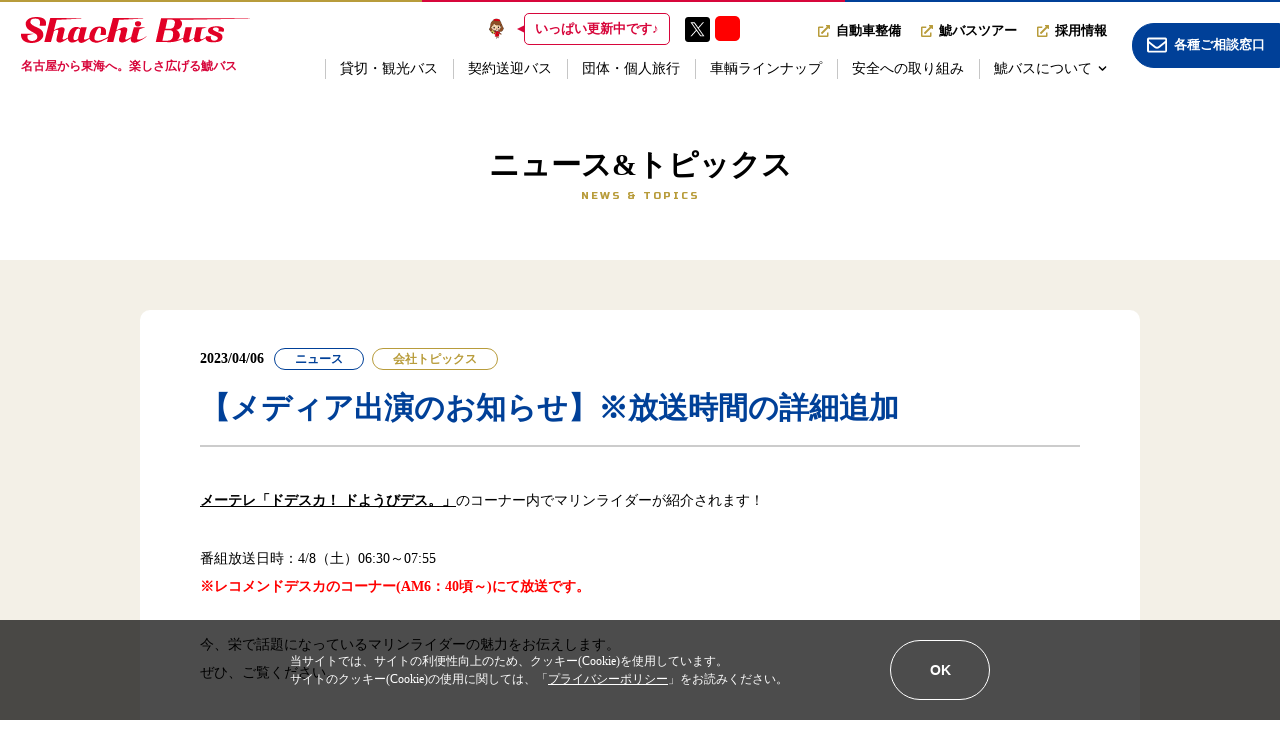

--- FILE ---
content_type: text/html; charset=UTF-8
request_url: https://www.shachi-bus.co.jp/news/528/
body_size: 21591
content:
<!doctype html>
<html lang="ja">

<head>
  <meta charset="UTF-8" />
  <title>【メディア出演のお知らせ】※放送時間の詳細追加 | 鯱バス</title>
  <meta name="keywords" content="【メディア出演のお知らせ】※放送時間の詳細追加" />
  <meta name="description" content="メーテレ「ドデスカ！ ドようびデス。」のコーナー内でマリンライダーが紹介されます！ 番組放送日時：4/8（土）06:30～07:55 ※レコメンドデスカのコーナー(AM6：40頃～)にて放送です。 今、栄で話題になっているマリンライダーの魅" />

  <!-- OGP -->
  <meta property="og:title" content="【メディア出演のお知らせ】※放送時間の詳細追加 | 鯱バス" />
  <meta property="og:type" content="website" />
  <meta property="og:url" content="https://www.shachi-bus.co.jp/news/528/" />
  <meta property="og:site_name" content="鯱バス" />
  <meta property="og:description" content="メーテレ「ドデスカ！ ドようびデス。」のコーナー内でマリンライダーが紹介されます！ 番組放送日時：4/8（土）06:30～07:55 ※レコメンドデスカのコーナー(AM6：40頃～)にて放送です。 今、栄で話題になっているマリンライダーの魅" />
  <meta property="og:image" content="https://www.shachi-bus.co.jp/common/img/ogp.png" />
  <!-- twitter card -->
  <meta name="twitter:card" content="summary" />

  <meta http-equiv="X-UA-Compatible" content="IE=edge,chrome=1">
<meta name="format-detection" content="telephone=no">
<meta name="viewport" content="width=1250" /><link rel="shortcut icon" href="../../common/img/favicon.png" />
<link rel="stylesheet" href="../../common/css/main.css?250807" />
<link rel="stylesheet" href="https://use.fontawesome.com/releases/v5.10.2/css/all.css"> <!-- fontawesomev5.10.2 -->
<!-- <script src="https://use.fontawesome.com/d93a8249bb.js"></script> -->
<!-- fontawesomev4.7 -->

<!-- web font -->
<link rel="preconnect" href="https://fonts.gstatic.com">
<link href="https://fonts.googleapis.com/css2?family=Russo+One&display=swap" rel="stylesheet">

<script>
  var metaViewport = document.head.children;
  var metaLength = metaViewport.length;
  for (var i = 0; i < metaLength; i++) {
    var proper = metaViewport[i].getAttribute('name');
    if (proper == 'viewport') {
      var vp = metaViewport[i];
      if ((navigator.userAgent.indexOf('iPhone') > 0) || navigator.userAgent.indexOf('iPod') > 0 || navigator.userAgent.indexOf('Android') > 0) {
        vp.setAttribute('content', 'width=device-width,initial-scale=1.0');
      } else {
        vp.setAttribute('content', 'width=1250');
      }
    }
  }
</script>

<!-- Global site tag (gtag.js) - Google Analytics -->
<script async src="https://www.googletagmanager.com/gtag/js?id=UA-133459445-1"></script>
<script>
  window.dataLayer = window.dataLayer || [];

  function gtag() {
    dataLayer.push(arguments);
  }
  gtag('js', new Date());

  gtag('config', 'UA-133459445-1');
</script>
<!-- Global site tag (gtag.js) - Google Analytics -->

<!-- Google Tag Manager -->
<script>(function(w,d,s,l,i){w[l]=w[l]||[];w[l].push({'gtm.start':
new Date().getTime(),event:'gtm.js'});var f=d.getElementsByTagName(s)[0],
j=d.createElement(s),dl=l!='dataLayer'?'&l='+l:'';j.async=true;j.src=
'https://www.googletagmanager.com/gtm.js?id='+i+dl;f.parentNode.insertBefore(j,f);
})(window,document,'script','dataLayer','GTM-PWNB2KX');</script>
<!-- End Google Tag Manager -->  <link rel="stylesheet" href="../../news/css/detail.css" />
  </head>

<body>
  <!-- Google Tag Manager (noscript) -->
<noscript><iframe src="https://www.googletagmanager.com/ns.html?id=GTM-PWNB2KX"
height="0" width="0" style="display:none;visibility:hidden"></iframe></noscript>
<!-- End Google Tag Manager (noscript) -->  <div id="wrapper">
    	<div class="overlay"></div>
	<header id="header">
	  <div class="header__in">
	    <div class="header-logo">
	      <a class="header-logo__link effect-fade-hover" href="../../">
	        <svg class="ico_svg ico_logo" viewBox="0 0 229 26" fill="none" xmlns="http://www.w3.org/2000/svg">
<path class="svg-path svg-path01" d="M18.6707 8.64762H24.6427C24.6427 8.64762 25.3046 7.69034 24.9755 5.44718C24.9755 3.52548 23.3189 0 15.35 0C6.72673 0 5.07013 4.48276 4.74105 5.76508C4.40824 7.3653 5.07387 10.2478 6.72673 11.8552C9.37804 14.0984 11.704 15.0556 13.6934 16.338C15.6903 17.2952 16.3522 18.2525 16.3522 20.1778C16.3522 22.103 14.3553 24.0176 11.0421 24.0176C8.05052 24.0176 6.39392 22.103 6.39392 20.1778C6.39392 18.2525 6.72673 18.2525 6.72673 18.2525L13.3606 16.6523H0.0928443C0.0928443 16.6523 -1.56376 24.9856 9.04523 25.9428C18.0088 26.5858 22.9861 21.4601 22.3242 16.9773C21.9914 14.0948 19.9945 11.8516 16.3522 10.5693C12.0368 8.64404 9.71834 7.36172 9.37804 5.4436C9.37804 3.51834 9.71834 1.59308 14.3553 1.59308C19.0035 1.59308 19.0035 4.47561 19.0035 5.4436C19.0035 6.72235 18.6707 8.33329 18.6707 8.64762Z" fill="#E20026"/>
<path class="svg-path svg-path02" d="M113.879 6.72244C113.879 8.3298 115.214 9.60498 116.871 9.60498C118.856 9.60498 120.184 8.3298 120.184 6.72244C120.184 5.12222 118.856 4.16495 116.871 4.16495C115.214 4.16495 113.879 5.12579 113.879 6.72244Z" fill="#E20026"/>
<path class="svg-path svg-path03" d="M57.1512 20.5064C57.1512 20.8243 57.1512 21.1386 57.1512 21.4637C56.8221 22.1066 55.8274 23.0639 54.1708 23.0639C51.8448 23.0639 52.1739 20.8243 53.1761 17.6239C53.8417 14.0984 55.8274 11.8588 57.1512 11.5338C58.4787 11.5338 58.8078 12.1767 59.1406 12.8161C58.4787 15.3736 57.484 19.8635 57.1512 20.5064ZM125.162 19.2205C124.167 20.1778 122.51 21.4601 119.19 22.421C116.209 23.0639 115.876 22.1031 116.209 20.8207C116.209 19.8635 118.528 12.1731 118.528 12.1731L124.5 10.2479H112.885C112.885 10.2479 110.899 17.2988 110.237 20.1814C109.904 20.1814 109.575 20.5064 109.243 20.5064C107.578 21.4637 106.913 22.1066 105.922 22.421C104.927 22.746 103.932 22.421 104.265 21.4637C104.594 20.1814 105.589 16.0129 106.251 13.1304C106.913 10.8908 104.265 9.60492 101.606 10.5729C99.288 11.2159 96.2964 12.8125 95.3017 13.4554L97.9605 2.88257L122.181 1.60025V1.28235L91.9885 0.957306L87.0112 19.8635C86.0165 20.5064 84.6927 21.1386 83.3577 21.778C81.372 22.746 78.3916 24.0176 76.0619 23.7033C71.754 23.7033 73.7434 17.9382 75.0672 15.0557C76.0619 12.491 77.3857 10.5729 78.7207 10.8908C80.3773 10.8908 80.0445 12.8161 80.0445 14.7413C79.7154 16.6559 79.3826 17.9418 79.3826 17.9418H84.6927C85.0255 16.3416 86.6821 9.93354 79.3826 9.60849C71.754 8.96555 69.0952 14.7413 68.7661 17.2988C68.4333 18.2561 68.1042 19.5384 68.4333 20.8243C67.4386 21.4673 66.1148 22.1066 64.7798 22.4245C63.1232 23.0675 62.7941 22.1066 63.1232 20.8243C63.1232 19.867 65.782 10.2514 65.782 10.2514H59.81C59.81 10.2514 59.81 10.8944 59.4809 11.5338C58.4787 10.5765 56.8221 9.29416 53.1761 10.2514C49.5263 11.5338 48.5316 14.4163 48.1988 15.3771C47.5369 16.6595 46.875 18.9026 46.875 20.51C45.2072 21.4673 44.2162 22.1102 43.2215 22.4245C42.5596 22.7496 41.2321 22.4245 41.5649 21.4673C41.8977 20.1849 42.8887 16.0165 43.5543 13.134C44.2162 10.8944 41.8977 9.60849 38.9061 10.5765C36.9167 11.2194 34.2579 12.491 32.9341 13.134L35.5929 2.88614L60.4756 1.60382V1.28235L29.2918 0.957306L23.3198 24.9892H29.9537L32.9341 14.0984C33.9288 13.4555 35.2601 12.8161 36.2548 12.8161C37.9114 13.134 37.2495 14.0984 37.2495 14.4163C37.2495 14.4163 35.5929 21.1386 35.5929 21.7816C35.2601 22.4245 35.2601 24.0212 36.2548 24.6641C36.9167 25.3071 38.2442 25.9464 40.2299 25.3071C42.5596 24.3498 45.2072 22.7496 46.875 21.4673C47.2041 23.0675 47.8697 25.3071 50.8501 25.6321C53.8417 25.6321 56.4893 23.7069 57.1512 23.0639C57.484 24.3462 58.1459 25.9465 60.1428 25.9465C62.7941 25.9465 66.4476 23.0639 68.4333 21.7816C69.0952 23.389 70.4227 24.9892 74.0725 25.6321C76.3947 26.2751 79.7154 24.6641 80.7101 24.3498C81.0392 24.0248 84.3599 22.4245 87.0112 21.1422L86.0165 24.9927H92.3213L94.9726 14.4199C96.2964 13.4626 97.6314 12.8196 98.9552 12.8196C100.279 13.1375 99.6171 14.102 99.9499 14.4199C99.9499 14.4199 98.2933 21.1422 97.9605 21.7852C97.9605 22.4281 97.9605 24.0248 98.6224 24.6677C99.6171 25.3106 100.945 25.95 102.597 25.3106C104.927 24.6677 107.908 22.7532 109.904 21.1458C108.91 25.6357 112.556 26.2786 115.547 25.3106C120.846 23.3961 124.167 20.8279 125.824 19.2277H125.162V19.2205Z" fill="#E20026"/>
<path class="svg-path svg-path04" d="M153.694 7.05088C153.032 11.5336 150.706 11.8587 147.06 11.8587H144.401L146.398 2.56812H149.378C152.362 2.56812 154.688 3.20035 153.694 7.05088ZM152.029 18.256C151.697 22.4208 149.711 23.7067 145.396 23.7067H141.421L143.739 13.1339H147.06C150.706 13.1303 152.703 13.7732 152.029 18.256ZM229 1.28223H152.029C151.697 1.28223 151.368 1.28223 151.368 1.28223H140.093L134.787 24.9855H146.398L146.057 25.3034C155.35 25.3034 159.336 23.0638 162.317 21.4636C161.984 21.7815 161.984 21.7815 161.984 22.1065C161.984 24.9891 163.312 25.632 164.635 25.632C166.299 25.632 167.627 25.307 169.945 23.7067C170.94 23.0638 172.271 22.1065 172.933 21.7815V22.1065C172.604 24.664 175.256 25.9463 178.576 24.664C180.895 23.3888 182.88 22.1065 184.548 21.1385C184.548 22.7459 185.543 25.3034 191.844 25.3034C198.811 25.3034 201.458 23.7032 201.458 19.8634C201.458 17.6238 200.135 16.6558 197.816 15.6985C194.495 14.4162 191.844 13.1303 191.844 12.173C191.844 10.8907 193.833 10.2477 195.486 10.5728C196.159 10.5728 197.816 10.8907 197.816 12.4873C197.816 13.1303 197.154 14.0947 197.154 14.4126L202.464 14.7376C202.464 14.7376 203.126 13.7697 203.126 12.4873C202.793 10.5728 199.805 9.2869 196.159 9.2869C189.518 9.2869 187.861 11.2122 187.529 11.8515C186.205 14.7341 187.861 16.0092 189.518 16.9772C191.511 17.9345 193.168 18.5775 194.824 19.2168C196.159 19.8598 196.821 20.4992 196.821 21.7743C196.492 22.4173 195.486 23.6996 193.168 23.6996C189.858 23.6996 189.858 21.135 189.858 20.1741C190.187 19.5312 190.187 19.2168 190.187 19.2168H185.21C185.21 19.2168 184.877 19.5347 184.877 20.1741C184.215 20.4992 183.213 21.1314 182.219 21.7743C180.233 22.7423 178.905 22.0994 179.238 20.4992C179.238 18.8918 180.895 11.8515 180.895 11.8515L185.872 10.2442H175.256C175.256 10.2442 173.599 17.6202 173.266 20.8171C172.604 21.46 171.942 21.7743 170.94 22.4173C168.618 23.3853 167.956 22.7423 168.289 21.135C168.618 19.5347 170.94 10.2442 170.94 10.2442H164.635C164.635 10.2442 162.979 17.2951 162.317 20.8171C161.322 21.135 160.327 21.46 159.336 22.0994C158.331 22.4173 157.34 22.4173 156.345 22.7423C157.669 21.7743 158.331 20.5027 158.671 19.2168C159.336 16.0092 156.678 13.1267 155.021 12.8088C156.678 12.8088 159.998 11.8515 160.993 7.68311C161.322 5.1149 160.327 3.83258 159.004 2.8753L229 1.59298V1.28223V1.28223Z" fill="#E20026"/>
</svg>
	        <p class="header-logo__txt">名古屋から東海へ。楽しさ広げる鯱バス</p>
	      </a>
	    </div><!-- .header__logo -->

	    <div class="menu">
	      <div class="menu__btn">
	        <span class="menu__line"></span>
	        <span class="menu__line"></span>
	        <span class="menu__line"></span>
	        <span class="menu__line"></span>
	      </div>
	    </div><!-- .menu -->

	    <nav class="nav">
				<div class="nav-snstop">
					<img src="../../common/img/ico_romance.png" alt="" class="nav-snstop__char">
					<p class="nav-snstop__comment">いっぱい更新中です♪</p>
	          <div class="nav-snstop__item">
	            <a href="https://twitter.com/shachi_bus" class="nav-snstop__link effect-fade-hover" target="_blank"><svg class="ico_svg ico_x" width="25" height="26" viewBox="0 0 25 26" fill="none" xmlns="http://www.w3.org/2000/svg">
<path class="svg-path svg-path01" d="M21.875 26H3.125C1.4 26 0 24.6 0 22.875V4.125C0 2.4 1.4 1 3.125 1H21.875C23.6 1 25 2.4 25 4.125V22.875C25 24.6 23.6 26 21.875 26Z" fill="black"/>
<path class="svg-path svg-path02" d="M13.7919 12.198L19.0037 6.26999H17.7686L13.2432 11.4172L9.62879 6.26999H5.45996L10.9257 14.0535L5.45996 20.27H6.69506L11.474 14.8343L15.2911 20.27H19.46L13.7916 12.198H13.7919ZM12.1002 14.1221L11.5464 13.347L7.14009 7.17976H9.03714L12.5931 12.1569L13.1469 12.932L17.7692 19.4016H15.8722L12.1002 14.1224V14.1221Z" fill="white"/>
</svg>
</a>
	          </div>
	          <div class="nav-snstop__item">
	            <a href="https://www.youtube.com/channel/UCLzmu1M3SdLaKvsljh4Mklw/featured" class="nav-snstop__link nav-snstop__link--youtube effect-fade-hover" target="_blank"><svg class="ico_svg ico_tube" viewBox="0 0 50 50" fill="none" xmlns="http://www.w3.org/2000/svg">
<circle class="svg-path svg-path01" cx="25" cy="25" r="25" fill="#FF0000"/>
<path class="svg-path svg-path02" d="M39.5364 17.6712C39.1874 16.3573 38.1593 15.3225 36.8539 14.9714C34.4878 14.3333 25 14.3333 25 14.3333C25 14.3333 15.5122 14.3333 13.146 14.9714C11.8406 15.3226 10.8125 16.3573 10.4636 17.6712C9.82959 20.0527 9.82959 25.0215 9.82959 25.0215C9.82959 25.0215 9.82959 29.9903 10.4636 32.3718C10.8125 33.6856 11.8406 34.6773 13.146 35.0285C15.5122 35.6666 25 35.6666 25 35.6666C25 35.6666 34.4878 35.6666 36.8539 35.0285C38.1593 34.6773 39.1874 33.6856 39.5364 32.3718C40.1704 29.9903 40.1704 25.0215 40.1704 25.0215C40.1704 25.0215 40.1704 20.0527 39.5364 17.6712ZM21.8969 29.5328V20.5102L29.8269 25.0216L21.8969 29.5328Z" fill="white"/>
</svg>
</a>
	          </div>
	          <div class="nav-snstop__item">
	            <a href="https://page.line.me/tjf6875j?openQrModal=true" class="nav-snstop__link effect-fade-hover" target="_blank"><svg class="ico_svg ico_line" viewBox="0 0 50 50" fill="none" xmlns="http://www.w3.org/2000/svg">
<rect class="svg-path svg-path01" rx="12" fill="white"/>
<path class="svg-path svg-path02" d="M30.3683 19.2188V27.154C30.3683 27.3549 30.212 27.5112 30.0112 27.5112H28.7388C28.6161 27.5112 28.5045 27.4442 28.4487 27.3661L24.8103 22.4554V27.1652C24.8103 27.3661 24.654 27.5223 24.4531 27.5223H23.1808C22.9799 27.5223 22.8237 27.3661 22.8237 27.1652V19.2299C22.8237 19.029 22.9799 18.8728 23.1808 18.8728H24.442C24.5536 18.8728 24.6763 18.9286 24.7321 19.029L28.3705 23.9397V19.2299C28.3705 19.029 28.5268 18.8728 28.7277 18.8728H30C30.2009 18.8616 30.3683 19.029 30.3683 19.2188ZM21.2165 18.8616H19.9442C19.7433 18.8616 19.5871 19.0179 19.5871 19.2188V27.154C19.5871 27.3549 19.7433 27.5112 19.9442 27.5112H21.2165C21.4174 27.5112 21.5737 27.3549 21.5737 27.154V19.2188C21.5737 19.029 21.4174 18.8616 21.2165 18.8616ZM18.1473 25.5134H14.6763V19.2188C14.6763 19.0179 14.5201 18.8616 14.3192 18.8616H13.0469C12.846 18.8616 12.6897 19.0179 12.6897 19.2188V27.154C12.6897 27.2545 12.7232 27.3326 12.7902 27.3996C12.8572 27.4554 12.9353 27.5 13.0357 27.5H18.1362C18.3371 27.5 18.4933 27.3438 18.4933 27.1429V25.8705C18.4933 25.6808 18.3371 25.5134 18.1473 25.5134ZM37.0647 18.8616H31.9643C31.7745 18.8616 31.6071 19.0179 31.6071 19.2188V27.154C31.6071 27.3437 31.7634 27.5112 31.9643 27.5112H37.0647C37.2656 27.5112 37.4219 27.3549 37.4219 27.154V25.8817C37.4219 25.6808 37.2656 25.5246 37.0647 25.5246H33.5937V24.1853H37.0647C37.2656 24.1853 37.4219 24.029 37.4219 23.8281V22.5446C37.4219 22.3438 37.2656 22.1875 37.0647 22.1875H33.5937V20.8482H37.0647C37.2656 20.8482 37.4219 20.692 37.4219 20.4911V19.2188C37.4107 19.029 37.2545 18.8616 37.0647 18.8616ZM50 9.11832V40.9598C49.9888 45.9598 45.8928 50.0111 40.8817 50H9.04019C4.0402 49.9888 -0.0111377 45.8817 2.3004e-05 40.8817V9.04019C0.0111837 4.0402 4.11832 -0.0111377 9.11832 2.3004e-05H40.9598C45.9598 0.0111837 50.0111 4.10716 50 9.11832ZM43.125 22.8013C43.125 14.654 34.9553 8.02457 24.9219 8.02457C14.8884 8.02457 6.71877 14.654 6.71877 22.8013C6.71877 30.1004 13.192 36.2165 21.942 37.3772C24.0737 37.8348 23.8281 38.6161 23.3482 41.4844C23.2701 41.942 22.9799 43.2812 24.9219 42.4665C26.8638 41.6518 35.4018 36.2946 39.2299 31.8973C41.8638 28.9955 43.125 26.0603 43.125 22.8013Z" fill="#00B900"/>
</svg>
</a>
	          </div>
				</div>
	      <ul class="nav-slist">
	        <li class="nav-slist__item">
	          <a href="http://www.shachibusseibi.com/" class="nav-slist__link" target="_blank"><svg class="ico_svg ico_gaibu" viewBox="0 0 32 32" fill="none" xmlns="http://www.w3.org/2000/svg">
<path class="svg-path svg-path01" d="M27 20H25C24.7348 20 24.4804 20.1054 24.2929 20.2929C24.1054 20.4804 24 20.7348 24 21V28H4V8H13C13.2652 8 13.5196 7.89464 13.7071 7.70711C13.8946 7.51957 14 7.26522 14 7V5C14 4.73478 13.8946 4.48043 13.7071 4.29289C13.5196 4.10536 13.2652 4 13 4H3C2.20435 4 1.44129 4.31607 0.87868 4.87868C0.31607 5.44129 0 6.20435 0 7L0 29C0 29.7956 0.31607 30.5587 0.87868 31.1213C1.44129 31.6839 2.20435 32 3 32H25C25.7956 32 26.5587 31.6839 27.1213 31.1213C27.6839 30.5587 28 29.7956 28 29V21C28 20.7348 27.8946 20.4804 27.7071 20.2929C27.5196 20.1054 27.2652 20 27 20ZM30.5 0H22.5C21.1644 0 20.4969 1.61937 21.4375 2.5625L23.6706 4.79563L8.4375 20.0231C8.29766 20.1625 8.1867 20.3281 8.111 20.5104C8.03529 20.6927 7.99632 20.8882 7.99632 21.0856C7.99632 21.283 8.03529 21.4785 8.111 21.6609C8.1867 21.8432 8.29766 22.0088 8.4375 22.1481L9.85437 23.5625C9.99373 23.7023 10.1593 23.8133 10.3416 23.889C10.524 23.9647 10.7195 24.0037 10.9169 24.0037C11.1143 24.0037 11.3098 23.9647 11.4921 23.889C11.6744 23.8133 11.84 23.7023 11.9794 23.5625L27.205 8.3325L29.4375 10.5625C30.375 11.5 32 10.8438 32 9.5V1.5C32 1.10218 31.842 0.720644 31.5607 0.43934C31.2794 0.158035 30.8978 0 30.5 0V0Z" fill="black"/>
</svg>
自動車整備</a>
	        </li>
	        <li class="nav-slist__item">
	          <a href="https://www.shachi-bus.com/" class="nav-slist__link" target="_blank"><svg class="ico_svg ico_gaibu" viewBox="0 0 32 32" fill="none" xmlns="http://www.w3.org/2000/svg">
<path class="svg-path svg-path01" d="M27 20H25C24.7348 20 24.4804 20.1054 24.2929 20.2929C24.1054 20.4804 24 20.7348 24 21V28H4V8H13C13.2652 8 13.5196 7.89464 13.7071 7.70711C13.8946 7.51957 14 7.26522 14 7V5C14 4.73478 13.8946 4.48043 13.7071 4.29289C13.5196 4.10536 13.2652 4 13 4H3C2.20435 4 1.44129 4.31607 0.87868 4.87868C0.31607 5.44129 0 6.20435 0 7L0 29C0 29.7956 0.31607 30.5587 0.87868 31.1213C1.44129 31.6839 2.20435 32 3 32H25C25.7956 32 26.5587 31.6839 27.1213 31.1213C27.6839 30.5587 28 29.7956 28 29V21C28 20.7348 27.8946 20.4804 27.7071 20.2929C27.5196 20.1054 27.2652 20 27 20ZM30.5 0H22.5C21.1644 0 20.4969 1.61937 21.4375 2.5625L23.6706 4.79563L8.4375 20.0231C8.29766 20.1625 8.1867 20.3281 8.111 20.5104C8.03529 20.6927 7.99632 20.8882 7.99632 21.0856C7.99632 21.283 8.03529 21.4785 8.111 21.6609C8.1867 21.8432 8.29766 22.0088 8.4375 22.1481L9.85437 23.5625C9.99373 23.7023 10.1593 23.8133 10.3416 23.889C10.524 23.9647 10.7195 24.0037 10.9169 24.0037C11.1143 24.0037 11.3098 23.9647 11.4921 23.889C11.6744 23.8133 11.84 23.7023 11.9794 23.5625L27.205 8.3325L29.4375 10.5625C30.375 11.5 32 10.8438 32 9.5V1.5C32 1.10218 31.842 0.720644 31.5607 0.43934C31.2794 0.158035 30.8978 0 30.5 0V0Z" fill="black"/>
</svg>
鯱バスツアー</a>
	        </li>
	        <li class="nav-slist__item">
	          <a href="http://www.shachi-bus.co.jp/recruit/" class="nav-slist__link" target="_blank"><svg class="ico_svg ico_gaibu" viewBox="0 0 32 32" fill="none" xmlns="http://www.w3.org/2000/svg">
<path class="svg-path svg-path01" d="M27 20H25C24.7348 20 24.4804 20.1054 24.2929 20.2929C24.1054 20.4804 24 20.7348 24 21V28H4V8H13C13.2652 8 13.5196 7.89464 13.7071 7.70711C13.8946 7.51957 14 7.26522 14 7V5C14 4.73478 13.8946 4.48043 13.7071 4.29289C13.5196 4.10536 13.2652 4 13 4H3C2.20435 4 1.44129 4.31607 0.87868 4.87868C0.31607 5.44129 0 6.20435 0 7L0 29C0 29.7956 0.31607 30.5587 0.87868 31.1213C1.44129 31.6839 2.20435 32 3 32H25C25.7956 32 26.5587 31.6839 27.1213 31.1213C27.6839 30.5587 28 29.7956 28 29V21C28 20.7348 27.8946 20.4804 27.7071 20.2929C27.5196 20.1054 27.2652 20 27 20ZM30.5 0H22.5C21.1644 0 20.4969 1.61937 21.4375 2.5625L23.6706 4.79563L8.4375 20.0231C8.29766 20.1625 8.1867 20.3281 8.111 20.5104C8.03529 20.6927 7.99632 20.8882 7.99632 21.0856C7.99632 21.283 8.03529 21.4785 8.111 21.6609C8.1867 21.8432 8.29766 22.0088 8.4375 22.1481L9.85437 23.5625C9.99373 23.7023 10.1593 23.8133 10.3416 23.889C10.524 23.9647 10.7195 24.0037 10.9169 24.0037C11.1143 24.0037 11.3098 23.9647 11.4921 23.889C11.6744 23.8133 11.84 23.7023 11.9794 23.5625L27.205 8.3325L29.4375 10.5625C30.375 11.5 32 10.8438 32 9.5V1.5C32 1.10218 31.842 0.720644 31.5607 0.43934C31.2794 0.158035 30.8978 0 30.5 0V0Z" fill="black"/>
</svg>
採用情報</a>
	        </li>
	      </ul>
	      <ul class="nav-list">
	        <li class="nav-list__item nav-list__item--child nav-list__item--child--nopc">
	          <a class="nav-list__link" href="../../chatered/">貸切・観光バス</a>
	          <div class="nav-child dn-w">
	            <div class="nav-child__in">
	              <ul class="nav-child-list">
	                <li class="nav-child-list__item dn-w">
	                  <a href="../../chatered/" class="nav-child-list__link"><svg class="ico_svg ico_yajirusi" viewBox="0 0 32 32" fill="none" xmlns="http://www.w3.org/2000/svg">
<circle class="svg-path svg-path01" cx="16" cy="16" r="16" fill="black"/>
<path class="svg-path svg-path02" d="M21.5214 16.5303L15.4481 22.6035C15.1552 22.8964 14.6804 22.8964 14.3875 22.6035L13.6791 21.8952C13.3867 21.6028 13.3862 21.1289 13.6779 20.8358L18.4911 16L13.6779 11.1642C13.3862 10.8711 13.3867 10.3972 13.6791 10.1048L14.3875 9.39644C14.6804 9.10353 15.1553 9.10353 15.4481 9.39644L21.5214 15.4697C21.8143 15.7625 21.8143 16.2374 21.5214 16.5303Z" fill="white"/>
</svg>
貸切・観光バスTOP</a>
	                </li>
	                <li class="nav-child-list__item">
	                  <a href="../../chatered/guide/" class="nav-child-list__link"><svg class="ico_svg ico_yajirusi" viewBox="0 0 32 32" fill="none" xmlns="http://www.w3.org/2000/svg">
<circle class="svg-path svg-path01" cx="16" cy="16" r="16" fill="black"/>
<path class="svg-path svg-path02" d="M21.5214 16.5303L15.4481 22.6035C15.1552 22.8964 14.6804 22.8964 14.3875 22.6035L13.6791 21.8952C13.3867 21.6028 13.3862 21.1289 13.6779 20.8358L18.4911 16L13.6779 11.1642C13.3862 10.8711 13.3867 10.3972 13.6791 10.1048L14.3875 9.39644C14.6804 9.10353 15.1553 9.10353 15.4481 9.39644L21.5214 15.4697C21.8143 15.7625 21.8143 16.2374 21.5214 16.5303Z" fill="white"/>
</svg>
ご利用案内・料金について</a>
	                </li>
	              </ul>
	            </div>
	          </div>
	        </li>
	        <li class="nav-list__item"><a class="nav-list__link" href="../../long-term/">契約送迎バス<svg class="ico_svg ico_right" viewBox="0 0 32 32" fill="none" xmlns="http://www.w3.org/2000/svg">
<path class="svg-path svg-path01" d="M23.8421 17.0606L11.6956 29.2071C11.1098 29.7929 10.16 29.7929 9.57429 29.2071L8.15761 27.7904C7.57279 27.2056 7.57167 26.2577 8.15511 25.6716L17.7814 15.9999L8.15511 6.32837C7.57167 5.74219 7.57279 4.79437 8.15761 4.20956L9.57429 2.79287C10.1601 2.20706 11.1099 2.20706 11.6956 2.79287L23.842 14.9393C24.4279 15.5251 24.4279 16.4748 23.8421 17.0606Z" fill="black"/>
</svg>
</a></li>
	        <li class="nav-list__item"><a class="nav-list__link" href="../../travel/">団体・個人旅行<svg class="ico_svg ico_right" viewBox="0 0 32 32" fill="none" xmlns="http://www.w3.org/2000/svg">
<path class="svg-path svg-path01" d="M23.8421 17.0606L11.6956 29.2071C11.1098 29.7929 10.16 29.7929 9.57429 29.2071L8.15761 27.7904C7.57279 27.2056 7.57167 26.2577 8.15511 25.6716L17.7814 15.9999L8.15511 6.32837C7.57167 5.74219 7.57279 4.79437 8.15761 4.20956L9.57429 2.79287C10.1601 2.20706 11.1099 2.20706 11.6956 2.79287L23.842 14.9393C24.4279 15.5251 24.4279 16.4748 23.8421 17.0606Z" fill="black"/>
</svg>
</a></li>
	        <li class="nav-list__item"><a class="nav-list__link" href="../../lineup/">車輌ラインナップ<svg class="ico_svg ico_right" viewBox="0 0 32 32" fill="none" xmlns="http://www.w3.org/2000/svg">
<path class="svg-path svg-path01" d="M23.8421 17.0606L11.6956 29.2071C11.1098 29.7929 10.16 29.7929 9.57429 29.2071L8.15761 27.7904C7.57279 27.2056 7.57167 26.2577 8.15511 25.6716L17.7814 15.9999L8.15511 6.32837C7.57167 5.74219 7.57279 4.79437 8.15761 4.20956L9.57429 2.79287C10.1601 2.20706 11.1099 2.20706 11.6956 2.79287L23.842 14.9393C24.4279 15.5251 24.4279 16.4748 23.8421 17.0606Z" fill="black"/>
</svg>
</a></li>
	        <li class="nav-list__item"><a class="nav-list__link" href="../../safety/">安全への取り組み<svg class="ico_svg ico_right" viewBox="0 0 32 32" fill="none" xmlns="http://www.w3.org/2000/svg">
<path class="svg-path svg-path01" d="M23.8421 17.0606L11.6956 29.2071C11.1098 29.7929 10.16 29.7929 9.57429 29.2071L8.15761 27.7904C7.57279 27.2056 7.57167 26.2577 8.15511 25.6716L17.7814 15.9999L8.15511 6.32837C7.57167 5.74219 7.57279 4.79437 8.15761 4.20956L9.57429 2.79287C10.1601 2.20706 11.1099 2.20706 11.6956 2.79287L23.842 14.9393C24.4279 15.5251 24.4279 16.4748 23.8421 17.0606Z" fill="black"/>
</svg>
</a></li>
	        <li class="nav-list__item nav-list__item--child">
	          <a class="nav-list__link" href="../../company/">鯱バスについて<svg class="ico_svg ico_under" viewBox="0 0 32 32" fill="none" xmlns="http://www.w3.org/2000/svg">
<path class="svg-path svg-path01" d="M14.9393 23.8424L2.79287 11.6959C2.20706 11.11 2.20706 10.1603 2.79287 9.57454L4.20956 8.15785C4.79437 7.57304 5.74219 7.57191 6.32837 8.15535L16 17.7817L25.6716 8.15535C26.2577 7.57191 27.2056 7.57304 27.7904 8.15785L29.2071 9.57454C29.7929 10.1604 29.7929 11.1101 29.2071 11.6959L17.0607 23.8424C16.4749 24.4281 15.5251 24.4281 14.9393 23.8424Z" fill="black"/>
</svg>
</a>
	          <div class="nav-child">
	            <div class="nav-child__in">
	              <div class="nav-child-ttl">
	                <p class="nav-child-ttl__en ff-en">ABOUT US</p>
	                <h2 class="nav-child-ttl__txt">鯱バスについて</h2>
	              </div>
	              <ul class="nav-child-list">
	                <li class="nav-child-list__item dn-w">
	                  <a href="../../company/" class="nav-child-list__link"><svg class="ico_svg ico_yajirusi" viewBox="0 0 32 32" fill="none" xmlns="http://www.w3.org/2000/svg">
<circle class="svg-path svg-path01" cx="16" cy="16" r="16" fill="black"/>
<path class="svg-path svg-path02" d="M21.5214 16.5303L15.4481 22.6035C15.1552 22.8964 14.6804 22.8964 14.3875 22.6035L13.6791 21.8952C13.3867 21.6028 13.3862 21.1289 13.6779 20.8358L18.4911 16L13.6779 11.1642C13.3862 10.8711 13.3867 10.3972 13.6791 10.1048L14.3875 9.39644C14.6804 9.10353 15.1553 9.10353 15.4481 9.39644L21.5214 15.4697C21.8143 15.7625 21.8143 16.2374 21.5214 16.5303Z" fill="white"/>
</svg>
鯱バスについてTOP</a>
	                </li>
	                <li class="nav-child-list__item">
	                  <a href="../../company/#philosophy" class="nav-child-list__link"><svg class="ico_svg ico_yajirusi" viewBox="0 0 32 32" fill="none" xmlns="http://www.w3.org/2000/svg">
<circle class="svg-path svg-path01" cx="16" cy="16" r="16" fill="black"/>
<path class="svg-path svg-path02" d="M21.5214 16.5303L15.4481 22.6035C15.1552 22.8964 14.6804 22.8964 14.3875 22.6035L13.6791 21.8952C13.3867 21.6028 13.3862 21.1289 13.6779 20.8358L18.4911 16L13.6779 11.1642C13.3862 10.8711 13.3867 10.3972 13.6791 10.1048L14.3875 9.39644C14.6804 9.10353 15.1553 9.10353 15.4481 9.39644L21.5214 15.4697C21.8143 15.7625 21.8143 16.2374 21.5214 16.5303Z" fill="white"/>
</svg>
企業理念・経営ビジョン</a>
	                </li>
	                <li class="nav-child-list__item">
	                  <a href="../../company/#message" class="nav-child-list__link"><svg class="ico_svg ico_yajirusi" viewBox="0 0 32 32" fill="none" xmlns="http://www.w3.org/2000/svg">
<circle class="svg-path svg-path01" cx="16" cy="16" r="16" fill="black"/>
<path class="svg-path svg-path02" d="M21.5214 16.5303L15.4481 22.6035C15.1552 22.8964 14.6804 22.8964 14.3875 22.6035L13.6791 21.8952C13.3867 21.6028 13.3862 21.1289 13.6779 20.8358L18.4911 16L13.6779 11.1642C13.3862 10.8711 13.3867 10.3972 13.6791 10.1048L14.3875 9.39644C14.6804 9.10353 15.1553 9.10353 15.4481 9.39644L21.5214 15.4697C21.8143 15.7625 21.8143 16.2374 21.5214 16.5303Z" fill="white"/>
</svg>
トップメッセージ</a>
	                </li>
	                <li class="nav-child-list__item">
	                  <a href="../../company/#company" class="nav-child-list__link"><svg class="ico_svg ico_yajirusi" viewBox="0 0 32 32" fill="none" xmlns="http://www.w3.org/2000/svg">
<circle class="svg-path svg-path01" cx="16" cy="16" r="16" fill="black"/>
<path class="svg-path svg-path02" d="M21.5214 16.5303L15.4481 22.6035C15.1552 22.8964 14.6804 22.8964 14.3875 22.6035L13.6791 21.8952C13.3867 21.6028 13.3862 21.1289 13.6779 20.8358L18.4911 16L13.6779 11.1642C13.3862 10.8711 13.3867 10.3972 13.6791 10.1048L14.3875 9.39644C14.6804 9.10353 15.1553 9.10353 15.4481 9.39644L21.5214 15.4697C21.8143 15.7625 21.8143 16.2374 21.5214 16.5303Z" fill="white"/>
</svg>
会社概要</a>
	                </li>
	                <li class="nav-child-list__item">
	                  <a href="../../company/#group" class="nav-child-list__link"><svg class="ico_svg ico_yajirusi" viewBox="0 0 32 32" fill="none" xmlns="http://www.w3.org/2000/svg">
<circle class="svg-path svg-path01" cx="16" cy="16" r="16" fill="black"/>
<path class="svg-path svg-path02" d="M21.5214 16.5303L15.4481 22.6035C15.1552 22.8964 14.6804 22.8964 14.3875 22.6035L13.6791 21.8952C13.3867 21.6028 13.3862 21.1289 13.6779 20.8358L18.4911 16L13.6779 11.1642C13.3862 10.8711 13.3867 10.3972 13.6791 10.1048L14.3875 9.39644C14.6804 9.10353 15.1553 9.10353 15.4481 9.39644L21.5214 15.4697C21.8143 15.7625 21.8143 16.2374 21.5214 16.5303Z" fill="white"/>
</svg>
鯱バスグループ</a>
	                </li>
	              </ul>
	              <ul class="nav-child-bnr">
	                <li class="nav-child-bnr__item nav-child-bnr__item--01">
	                  <a href="../../company/history/" class="nav-child-bnr__link">
	                    <figure class="nav-child-bnr__img"></figure>
	                    <p class="nav-child-bnr__txt"><svg class="ico_svg ico_yajirusi" viewBox="0 0 32 32" fill="none" xmlns="http://www.w3.org/2000/svg">
<circle class="svg-path svg-path01" cx="16" cy="16" r="16" fill="black"/>
<path class="svg-path svg-path02" d="M21.5214 16.5303L15.4481 22.6035C15.1552 22.8964 14.6804 22.8964 14.3875 22.6035L13.6791 21.8952C13.3867 21.6028 13.3862 21.1289 13.6779 20.8358L18.4911 16L13.6779 11.1642C13.3862 10.8711 13.3867 10.3972 13.6791 10.1048L14.3875 9.39644C14.6804 9.10353 15.1553 9.10353 15.4481 9.39644L21.5214 15.4697C21.8143 15.7625 21.8143 16.2374 21.5214 16.5303Z" fill="white"/>
</svg>
鯱バスの歴史</p>
	                  </a>
	                </li>
	                <li class="nav-child-bnr__item nav-child-bnr__item--02">
	                  <a href="../../company/sustainability/" class="nav-child-bnr__link">
	                    <figure class="nav-child-bnr__img"></figure>
	                    <!-- <img src="../../common/img/nav/bnr_02.jpg" alt="" class="nav-child-bnr__img"> -->
	                    <p class="nav-child-bnr__txt"><svg class="ico_svg ico_yajirusi" viewBox="0 0 32 32" fill="none" xmlns="http://www.w3.org/2000/svg">
<circle class="svg-path svg-path01" cx="16" cy="16" r="16" fill="black"/>
<path class="svg-path svg-path02" d="M21.5214 16.5303L15.4481 22.6035C15.1552 22.8964 14.6804 22.8964 14.3875 22.6035L13.6791 21.8952C13.3867 21.6028 13.3862 21.1289 13.6779 20.8358L18.4911 16L13.6779 11.1642C13.3862 10.8711 13.3867 10.3972 13.6791 10.1048L14.3875 9.39644C14.6804 9.10353 15.1553 9.10353 15.4481 9.39644L21.5214 15.4697C21.8143 15.7625 21.8143 16.2374 21.5214 16.5303Z" fill="white"/>
</svg>
持続的社会・<br class="dn-w">環境への取り組み</p>
	                  </a>
	                </li>
	              </ul>
	            </div>
	          </div><!-- .nav-child -->
	        </li>
	        <li class="nav-list__item dn-w"><a class="nav-list__link" href="../../recruit/" target="_blank">採用サイト<svg class="ico_svg ico_gaibu" viewBox="0 0 32 32" fill="none" xmlns="http://www.w3.org/2000/svg">
<path class="svg-path svg-path01" d="M27 20H25C24.7348 20 24.4804 20.1054 24.2929 20.2929C24.1054 20.4804 24 20.7348 24 21V28H4V8H13C13.2652 8 13.5196 7.89464 13.7071 7.70711C13.8946 7.51957 14 7.26522 14 7V5C14 4.73478 13.8946 4.48043 13.7071 4.29289C13.5196 4.10536 13.2652 4 13 4H3C2.20435 4 1.44129 4.31607 0.87868 4.87868C0.31607 5.44129 0 6.20435 0 7L0 29C0 29.7956 0.31607 30.5587 0.87868 31.1213C1.44129 31.6839 2.20435 32 3 32H25C25.7956 32 26.5587 31.6839 27.1213 31.1213C27.6839 30.5587 28 29.7956 28 29V21C28 20.7348 27.8946 20.4804 27.7071 20.2929C27.5196 20.1054 27.2652 20 27 20ZM30.5 0H22.5C21.1644 0 20.4969 1.61937 21.4375 2.5625L23.6706 4.79563L8.4375 20.0231C8.29766 20.1625 8.1867 20.3281 8.111 20.5104C8.03529 20.6927 7.99632 20.8882 7.99632 21.0856C7.99632 21.283 8.03529 21.4785 8.111 21.6609C8.1867 21.8432 8.29766 22.0088 8.4375 22.1481L9.85437 23.5625C9.99373 23.7023 10.1593 23.8133 10.3416 23.889C10.524 23.9647 10.7195 24.0037 10.9169 24.0037C11.1143 24.0037 11.3098 23.9647 11.4921 23.889C11.6744 23.8133 11.84 23.7023 11.9794 23.5625L27.205 8.3325L29.4375 10.5625C30.375 11.5 32 10.8438 32 9.5V1.5C32 1.10218 31.842 0.720644 31.5607 0.43934C31.2794 0.158035 30.8978 0 30.5 0V0Z" fill="black"/>
</svg>
</a></li>
	      </ul>
	      <!-- SP only -->
	      <div class="nav-contact">
	        <a href="../../contact/" class="btn01">各種ご相談窓口<svg class="ico_svg ico_right" viewBox="0 0 32 32" fill="none" xmlns="http://www.w3.org/2000/svg">
<path class="svg-path svg-path01" d="M23.8421 17.0606L11.6956 29.2071C11.1098 29.7929 10.16 29.7929 9.57429 29.2071L8.15761 27.7904C7.57279 27.2056 7.57167 26.2577 8.15511 25.6716L17.7814 15.9999L8.15511 6.32837C7.57167 5.74219 7.57279 4.79437 8.15761 4.20956L9.57429 2.79287C10.1601 2.20706 11.1099 2.20706 11.6956 2.79287L23.842 14.9393C24.4279 15.5251 24.4279 16.4748 23.8421 17.0606Z" fill="black"/>
</svg>
</a>
	      </div>
	      	      <div class="nav-news">
	        <div class="nav-news-list">
	          	          <div class="nav-news-list__item">
	            <a href="https://www.shachi-bus.co.jp/news/1069/" class="nav-news-list__lnk" >
	              <figure class="nav-news-list__img"  style="background-image: url(https://www.shachi-bus.co.jp/app/wp-content/uploads/2026/01/img-600x338.jpg);"></figure>
	              <div class="nav-news-list__top">
	                <time class="nav-news-list__time">2026/01/23</time>
	                	              </div>
	              <p class="nav-news-list__ttl">鯱バス　WHAT MOVES US ～道の先に…</p>
	            </a>
	          </div>
	          	          <div class="nav-news-list__item">
	            <a href="https://www.shachi-bus.co.jp/news/1066/" class="nav-news-list__lnk" >
	              <figure class="nav-news-list__img"  style="background-image: url(https://www.shachi-bus.co.jp/app/wp-content/uploads/2025/12/c1a60456a77fab30424fbfa15312e3e9-600x450.jpg);"></figure>
	              <div class="nav-news-list__top">
	                <time class="nav-news-list__time">2025/12/26</time>
	                	                <span class="nav-news-list__cat">ニュース</span>
	                	              </div>
	              <p class="nav-news-list__ttl">指導者会議と安全祈願の実施について</p>
	            </a>
	          </div>
	          	          <div class="nav-news-list__item">
	            <a href="https://www.shachi-bus.co.jp/news/1063/" class="nav-news-list__lnk" >
	              <figure class="nav-news-list__img"  style="background-image: url(https://www.shachi-bus.co.jp/app/wp-content/uploads/2025/12/18e7329ad0e410d14471ac88f765c47c-405x600.jpg);"></figure>
	              <div class="nav-news-list__top">
	                <time class="nav-news-list__time">2025/12/16</time>
	                	                <span class="nav-news-list__cat">ニュース</span>
	                	              </div>
	              <p class="nav-news-list__ttl">「みんなでつくろう！鯱バス川柳」結果発表</p>
	            </a>
	          </div>
	          	        </div><!-- .nav-news-list -->
	        <div class="nav-news-link">
	          <a href="../../news/" class="nav-news-link__link"><svg class="ico_svg ico_yajirusi" viewBox="0 0 32 32" fill="none" xmlns="http://www.w3.org/2000/svg">
<circle class="svg-path svg-path01" cx="16" cy="16" r="16" fill="black"/>
<path class="svg-path svg-path02" d="M21.5214 16.5303L15.4481 22.6035C15.1552 22.8964 14.6804 22.8964 14.3875 22.6035L13.6791 21.8952C13.3867 21.6028 13.3862 21.1289 13.6779 20.8358L18.4911 16L13.6779 11.1642C13.3862 10.8711 13.3867 10.3972 13.6791 10.1048L14.3875 9.39644C14.6804 9.10353 15.1553 9.10353 15.4481 9.39644L21.5214 15.4697C21.8143 15.7625 21.8143 16.2374 21.5214 16.5303Z" fill="white"/>
</svg>
一覧を見る</a>
	        </div>
	      </div><!-- .nav-news -->
	      
	      <div class="nav-bottom">
	        <div class="nav-bnr">
	          <div class="nav-bnr-slide">
	            <div class="nav-bnr-slide__item">
	              <a href="../../recruit/" class="nav-bnr-slide__link effect-fade-hover" target="_blank">
	                <img src="../../common/img/bnr/bnr_01.png" alt="鯱バス 採用サイト">
	              </a>
	            </div><!-- .nav-bnr-slide__item -->
	            <div class="nav-bnr-slide__item">
	              <a href="https://www.shachi-bus.com/" class="nav-bnr-slide__link effect-fade-hover" target="_blank">
	                <img src="../../common/img/bnr/bnr_02.png" alt="鯱バス ツアーサイト">
	              </a>
	            </div><!-- .nav-bnr-slide__item -->
	            <div class="nav-bnr-slide__item">
	              <a href="http://www.shachibusseibi.com/" class="nav-bnr-slide__link effect-fade-hover" target="_blank">
	                <img src="../../common/img/bnr/bnr_03.png" alt="鯱バス 東海整備工場サイト">
	              </a>
	            </div><!-- .nav-bnr-slide__item -->
	          </div>
	        </div><!-- .nav-bnr -->

	        <ul class="nav-sns">
	          <li class="nav-sns__item">
	            <a href="https://twitter.com/shachi_bus" class="nav-sns__link effect-fade-hover" target="_blank"><svg class="ico_svg ico_x" width="25" height="26" viewBox="0 0 25 26" fill="none" xmlns="http://www.w3.org/2000/svg">
<path class="svg-path svg-path01" d="M21.875 26H3.125C1.4 26 0 24.6 0 22.875V4.125C0 2.4 1.4 1 3.125 1H21.875C23.6 1 25 2.4 25 4.125V22.875C25 24.6 23.6 26 21.875 26Z" fill="black"/>
<path class="svg-path svg-path02" d="M13.7919 12.198L19.0037 6.26999H17.7686L13.2432 11.4172L9.62879 6.26999H5.45996L10.9257 14.0535L5.45996 20.27H6.69506L11.474 14.8343L15.2911 20.27H19.46L13.7916 12.198H13.7919ZM12.1002 14.1221L11.5464 13.347L7.14009 7.17976H9.03714L12.5931 12.1569L13.1469 12.932L17.7692 19.4016H15.8722L12.1002 14.1224V14.1221Z" fill="white"/>
</svg>
</a>
	          </li>
	          <li class="nav-sns__item">
	            <a href="https://www.youtube.com/channel/UCLzmu1M3SdLaKvsljh4Mklw/featured" class="nav-sns__link nav-sns__link--youtube effect-fade-hover" target="_blank"><svg class="ico_svg ico_tube" viewBox="0 0 50 50" fill="none" xmlns="http://www.w3.org/2000/svg">
<circle class="svg-path svg-path01" cx="25" cy="25" r="25" fill="#FF0000"/>
<path class="svg-path svg-path02" d="M39.5364 17.6712C39.1874 16.3573 38.1593 15.3225 36.8539 14.9714C34.4878 14.3333 25 14.3333 25 14.3333C25 14.3333 15.5122 14.3333 13.146 14.9714C11.8406 15.3226 10.8125 16.3573 10.4636 17.6712C9.82959 20.0527 9.82959 25.0215 9.82959 25.0215C9.82959 25.0215 9.82959 29.9903 10.4636 32.3718C10.8125 33.6856 11.8406 34.6773 13.146 35.0285C15.5122 35.6666 25 35.6666 25 35.6666C25 35.6666 34.4878 35.6666 36.8539 35.0285C38.1593 34.6773 39.1874 33.6856 39.5364 32.3718C40.1704 29.9903 40.1704 25.0215 40.1704 25.0215C40.1704 25.0215 40.1704 20.0527 39.5364 17.6712ZM21.8969 29.5328V20.5102L29.8269 25.0216L21.8969 29.5328Z" fill="white"/>
</svg>
</a>
	          </li>
	          <li class="nav-sns__item">
	            <a href="https://page.line.me/tjf6875j?openQrModal=true" class="nav-sns__link effect-fade-hover" target="_blank"><svg class="ico_svg ico_line" viewBox="0 0 50 50" fill="none" xmlns="http://www.w3.org/2000/svg">
<rect class="svg-path svg-path01" rx="12" fill="white"/>
<path class="svg-path svg-path02" d="M30.3683 19.2188V27.154C30.3683 27.3549 30.212 27.5112 30.0112 27.5112H28.7388C28.6161 27.5112 28.5045 27.4442 28.4487 27.3661L24.8103 22.4554V27.1652C24.8103 27.3661 24.654 27.5223 24.4531 27.5223H23.1808C22.9799 27.5223 22.8237 27.3661 22.8237 27.1652V19.2299C22.8237 19.029 22.9799 18.8728 23.1808 18.8728H24.442C24.5536 18.8728 24.6763 18.9286 24.7321 19.029L28.3705 23.9397V19.2299C28.3705 19.029 28.5268 18.8728 28.7277 18.8728H30C30.2009 18.8616 30.3683 19.029 30.3683 19.2188ZM21.2165 18.8616H19.9442C19.7433 18.8616 19.5871 19.0179 19.5871 19.2188V27.154C19.5871 27.3549 19.7433 27.5112 19.9442 27.5112H21.2165C21.4174 27.5112 21.5737 27.3549 21.5737 27.154V19.2188C21.5737 19.029 21.4174 18.8616 21.2165 18.8616ZM18.1473 25.5134H14.6763V19.2188C14.6763 19.0179 14.5201 18.8616 14.3192 18.8616H13.0469C12.846 18.8616 12.6897 19.0179 12.6897 19.2188V27.154C12.6897 27.2545 12.7232 27.3326 12.7902 27.3996C12.8572 27.4554 12.9353 27.5 13.0357 27.5H18.1362C18.3371 27.5 18.4933 27.3438 18.4933 27.1429V25.8705C18.4933 25.6808 18.3371 25.5134 18.1473 25.5134ZM37.0647 18.8616H31.9643C31.7745 18.8616 31.6071 19.0179 31.6071 19.2188V27.154C31.6071 27.3437 31.7634 27.5112 31.9643 27.5112H37.0647C37.2656 27.5112 37.4219 27.3549 37.4219 27.154V25.8817C37.4219 25.6808 37.2656 25.5246 37.0647 25.5246H33.5937V24.1853H37.0647C37.2656 24.1853 37.4219 24.029 37.4219 23.8281V22.5446C37.4219 22.3438 37.2656 22.1875 37.0647 22.1875H33.5937V20.8482H37.0647C37.2656 20.8482 37.4219 20.692 37.4219 20.4911V19.2188C37.4107 19.029 37.2545 18.8616 37.0647 18.8616ZM50 9.11832V40.9598C49.9888 45.9598 45.8928 50.0111 40.8817 50H9.04019C4.0402 49.9888 -0.0111377 45.8817 2.3004e-05 40.8817V9.04019C0.0111837 4.0402 4.11832 -0.0111377 9.11832 2.3004e-05H40.9598C45.9598 0.0111837 50.0111 4.10716 50 9.11832ZM43.125 22.8013C43.125 14.654 34.9553 8.02457 24.9219 8.02457C14.8884 8.02457 6.71877 14.654 6.71877 22.8013C6.71877 30.1004 13.192 36.2165 21.942 37.3772C24.0737 37.8348 23.8281 38.6161 23.3482 41.4844C23.2701 41.942 22.9799 43.2812 24.9219 42.4665C26.8638 41.6518 35.4018 36.2946 39.2299 31.8973C41.8638 28.9955 43.125 26.0603 43.125 22.8013Z" fill="#00B900"/>
</svg>
</a>
	          </li>
	        </ul>
	      </div><!-- .nav-bottom -->

	      <button class="nav-close"><svg class="ico_svg ico_times" viewBox="0 0 32 32" fill="none" xmlns="http://www.w3.org/2000/svg">
<path class="svg-path svg-path01" d="M20.17 16L26.4244 9.74562C27.1919 8.97812 27.1919 7.73375 26.4244 6.96562L25.0344 5.57563C24.2669 4.80813 23.0225 4.80813 22.2544 5.57563L16 11.83L9.74563 5.57563C8.97813 4.80813 7.73375 4.80813 6.96563 5.57563L5.57563 6.96562C4.80813 7.73312 4.80813 8.9775 5.57563 9.74562L11.83 16L5.57563 22.2544C4.80813 23.0219 4.80813 24.2662 5.57563 25.0344L6.96563 26.4244C7.73312 27.1919 8.97813 27.1919 9.74563 26.4244L16 20.17L22.2544 26.4244C23.0219 27.1919 24.2669 27.1919 25.0344 26.4244L26.4244 25.0344C27.1919 24.2669 27.1919 23.0225 26.4244 22.2544L20.17 16Z" fill="black"/>
</svg>
閉じる</button>
	    </nav><!-- .nav -->
	    <a href="../../contact/" class="header-contact">
	      <svg class="ico_svg ico_envelope" viewBox="0 0 28 28" fill="none" xmlns="http://www.w3.org/2000/svg">
<path class="svg-path svg-path01" d="M25.375 3.5H2.625C1.17523 3.5 0 4.67523 0 6.125V21.875C0 23.3248 1.17523 24.5 2.625 24.5H25.375C26.8248 24.5 28 23.3248 28 21.875V6.125C28 4.67523 26.8248 3.5 25.375 3.5ZM25.375 6.125V8.35652C24.1488 9.35506 22.1939 10.9078 18.0148 14.1802C17.0938 14.9046 15.2694 16.6451 14 16.6248C12.7308 16.6453 10.9058 14.9044 9.98523 14.1802C5.80672 10.9082 3.85137 9.35523 2.625 8.35652V6.125H25.375ZM2.625 21.875V11.7249C3.87811 12.723 5.65518 14.1236 8.3638 16.2446C9.5591 17.1855 11.6524 19.2626 14 19.2499C16.3361 19.2626 18.4028 17.2156 19.6357 16.245C22.3443 14.1241 24.1218 12.7231 25.375 11.7249V21.875H2.625Z" fill="white"/>
</svg>
	      <span class="dn-n">各種ご相談窓口</span>
	    </a>

	  </div><!-- .header__in -->
	</header><!-- #header -->

    <main id="main">
      <div class="mainttl02">
        <div class="ttl01">
          <h2 class="ttl01__txt">ニュース&トピックス</h2>
          <p class="ttl01__en ff-en">NEWS & TOPICS</p>
        </div>
      </div><!-- .mainttl02 -->
      <!-- lcl-detail -->
      <section class="lcl-detail" id="detail">
        <div class="lcl-detail__in">
          <div class="lcl-detail__top">
            <time class="lcl-detail__time">2023/04/06</time>
            <div class="lcl-detail__catwrap">
                        <span class="lcl-detail__cat cat-news">ニュース</span>
                        <span class="lcl-detail__cat cat-topics">会社トピックス</span>
                        </div>
          </div>
          <h1 class="lcl-detail__ttl">【メディア出演のお知らせ】※放送時間の詳細追加</h1>
          <div class="post-content">
            <p><strong><u>メーテレ「ドデスカ！ ドようびデス。」</u></strong>のコーナー内でマリンライダーが紹介されます！</p>
<p>番組放送日時：4/8（土）06:30～07:55<br />
<span style="color: #ff0000;"><strong>※レコメンドデスカのコーナー(AM6：40頃～)にて放送です。</strong></span></p>
<p>今、栄で話題になっているマリンライダーの魅力をお伝えします。<br />
ぜひ、ご覧ください。</p>
          </div>
        </div>
        <div class="lcl-detail__btn">
          <a href="../../news/" class="btn01">一覧に戻る<svg class="ico_svg ico_right" viewBox="0 0 32 32" fill="none" xmlns="http://www.w3.org/2000/svg">
<path class="svg-path svg-path01" d="M23.8421 17.0606L11.6956 29.2071C11.1098 29.7929 10.16 29.7929 9.57429 29.2071L8.15761 27.7904C7.57279 27.2056 7.57167 26.2577 8.15511 25.6716L17.7814 15.9999L8.15511 6.32837C7.57167 5.74219 7.57279 4.79437 8.15761 4.20956L9.57429 2.79287C10.1601 2.20706 11.1099 2.20706 11.6956 2.79287L23.842 14.9393C24.4279 15.5251 24.4279 16.4748 23.8421 17.0606Z" fill="black"/>
</svg>
</a>
        </div>
      </section>

      <!-- breadcrumb -->
      <div class="breadcrumb">
        <ul class="breadcrumb__list">
          <li class="breadcrumb__item">
            <a class="breadcrumb__link" href="../..">TOP</a>
          </li>
          <li class="breadcrumb__item">
            <a class="breadcrumb__link" href="../../news/">ニュース&トピックス一覧</a>
          </li>
          <li class="breadcrumb__item">
            <a class="breadcrumb__link">【メディア出演のお知らせ】※放送時間の詳細追加</a>
          </li>
        </ul>
      </div>
    </main><!-- #main -->

    	<div class="pagetop__wrp">
	  <!-- <p class="pagetop"><a href="#wrapper">TOP</a></p> -->
	</div>
	<footer id="footer">
	  <div class="footer__in">
	    <div class="footer__top">
	      <div class="footer-company">
	        <a href="../../" class="footer-company__logo"><svg class="ico_svg ico_logo2" viewBox="0 0 237 75" fill="none" xmlns="http://www.w3.org/2000/svg">
<path d="M127.623 74.1847H143.032L164.407 26.7491H149.989L127.623 74.1847Z" fill="#0F218B"/>
<path d="M172.371 41.5377H159.437L162.923 74.1849H178.332L172.371 41.5377Z" fill="#0F218B"/>
<path d="M176.351 38.9854H169.382L167.396 26.7491H174.353L176.351 38.9854Z" fill="#0F218B"/>
<path d="M186.291 38.9854H179.323L177.341 26.7491H184.802L186.291 38.9854Z" fill="#0F218B"/>
<path d="M237 26.7491H235.517H218.614H195.246L191.759 38.9854H211.153L181.321 74.1847H198.728L208.673 62.4497L210.655 74.1847H226.069L221.093 46.6417L237 26.7491Z" fill="#0F218B"/>
<path d="M114.195 43.0642H109.225L110.216 38.4784H114.694L114.195 43.0642ZM102.251 74.1847H110.21L114.19 63.4751H118.169L115.679 74.1847H119.658H124.13H125.126L127.119 66.5285H125.126L126.626 59.3964H123.139H113.205H110.216L102.251 74.1847ZM101.261 74.1847L108.229 47.1601H112.707L110.708 56.343H118.673H120.156H127.623L128.613 51.2388H119.664L120.654 47.1601H130.102L131.093 43.0642H121.147L122.154 38.4784H131.602L133.091 33.3743H117.184V31.3463H133.091L134.58 27.7745H118.175V26.7491H110.216L108.235 33.38H103.264L93.811 74.1847H101.261Z" fill="#0F218B"/>
<path d="M81.8726 41.0303L80.3838 47.1542H75.9062L77.395 41.0303H81.8726ZM84.8614 50.7202H88.8409L87.3409 56.8441H83.3726L84.8614 50.7202ZM74.9155 50.7202H79.3931L77.8931 56.8441H73.4155L74.9155 50.7202ZM91.3204 41.0303L89.8316 47.1542H85.354L86.8428 41.0303H91.3204ZM100.27 37.4586H92.3111H87.8335H82.8633H78.4025H70.4379H69.9398L64.4771 60.9228H65.4677H94.3092H94.8074L100.27 37.4586Z" fill="#0F218B"/>
<path d="M93.8111 63.4752H82.3652L86.3447 59.8978H76.4044L72.4249 63.4752H63.4696L62.479 68.0724H67.4491L61.4883 74.1848H71.4342L77.395 68.0724H77.8932L82.3652 74.1848H91.813L87.341 68.0724H92.8204L93.8111 63.4752Z" fill="#0F218B"/>
<path d="M97.7907 26.7491H94.3094H86.3448H79.3933H77.3951L67.4492 37.4587H76.4045L81.8728 31.3463H89.8317L84.3634 37.4587H95.3L105.24 26.7491H97.7907Z" fill="#0F218B"/>
<g clip-path="url(#clip0)">
<path d="M26.8121 45.2976C26.4174 46.2843 25.4307 49.2356 22.8719 49.4373C21.8852 48.0582 20.8963 46.6768 20.1113 45.2976C21.6878 45.2976 26.0249 45.2976 26.8121 45.2976Z" fill="#B89C3B"/>
<path d="M22.0801 49.4374C21.4903 49.6348 20.896 49.8299 20.5036 50.0272C20.5036 49.6348 20.3062 49.0405 20.3062 48.4507C20.1089 48.2534 20.1089 48.0583 20.1089 48.0583C20.1089 47.6658 20.3062 47.2667 20.3062 47.0693C20.896 47.8609 21.4903 48.6459 22.0801 49.4374Z" fill="#B89C3B"/>
<path d="M23.8539 40.3752C23.6565 41.3642 22.8716 44.1181 19.9137 44.5106H19.5146C18.7296 42.934 18.1332 41.5593 17.9381 40.3752H17.7407C19.3195 40.3752 23.2641 40.3752 23.8539 40.3752Z" fill="#B89C3B"/>
<path d="M9.26416 26.9804C10.2509 26.3928 11.2398 26.1955 11.6323 26.3928C11.8296 26.3928 11.8296 26.5879 11.8296 26.7853C12.0269 27.1777 11.8296 27.772 11.4371 28.3618C10.6456 28.3618 9.86062 28.5569 9.26638 29.1467C9.07125 28.7542 8.87391 28.3618 8.48145 28.1644C8.67879 27.9693 8.87391 27.772 9.07125 27.3795L9.26416 26.9804Z" fill="#B89C3B"/>
<path d="M16.3617 36.0425C15.9693 36.4372 15.5768 37.0248 15.3794 37.8164C14.9803 37.2221 14.1954 36.4372 13.4038 36.4372C13.6012 35.2576 14.3905 33.8784 15.5746 33.8784C15.7719 33.8784 15.967 33.8784 16.1644 34.0735C16.1644 34.2709 16.1644 34.2709 16.1644 34.466C16.1666 35.0558 16.1666 35.4549 16.3617 36.0425Z" fill="#B89C3B"/>
<path d="M16.3617 37.2221C16.559 38.0137 16.7608 38.996 16.9559 39.7853C16.5568 39.5902 16.3617 39.3929 15.9692 39.3929C15.9692 39.3929 15.9692 39.3929 15.9692 39.1911C15.9692 38.4062 16.1666 37.6212 16.3617 37.2221Z" fill="#B89C3B"/>
<path d="M9.66316 29.9382C10.0556 29.5457 10.8428 28.9515 11.6321 29.1466C11.6321 29.1466 11.6321 29.1466 11.8295 29.1466C11.8295 29.1466 11.8295 29.1466 12.0268 29.1466C12.8184 29.3484 13.0135 29.9382 13.0135 30.7231C12.0268 31.1156 11.2397 31.712 10.4481 32.8894C10.4481 32.497 10.2508 32.1045 10.0556 31.9071C9.8605 31.712 9.66316 31.5147 9.46582 31.5147C9.46582 31.3196 9.66316 31.1156 9.66316 31.1156C9.66316 30.9204 9.66316 30.528 9.66316 29.9382Z" fill="#B89C3B"/>
<path d="M10.8403 34.271C12.2195 34.271 12.4235 35.455 12.6186 36.4373C11.4346 36.4373 10.643 37.2222 10.0532 38.6014C9.85804 37.6214 9.06645 36.8298 7.8824 36.8298C7.8824 36.8298 7.8824 36.8298 7.68506 36.8298C8.47886 35.6502 9.85804 34.271 10.8403 34.271Z" fill="#B89C3B"/>
<path d="M10.4478 40.5726C11.8292 40.5726 12.6186 42.1492 12.8159 43.3332V43.5283C11.8292 43.923 11.2394 44.708 10.8403 45.4995C10.2505 44.3155 9.26379 43.7257 8.08418 43.7257C8.08418 43.7257 7.8824 43.7257 7.68506 43.7257C7.68506 43.7257 7.68506 43.7257 7.68506 43.5283C8.47886 41.5593 9.26379 40.5726 10.4478 40.5726Z" fill="#B89C3B"/>
<path d="M10.6455 39.7855C10.8428 38.7988 11.4371 37.0249 13.0136 37.0249C14.395 37.0249 14.9826 38.7988 15.1799 39.393C14.1977 39.7855 13.6034 40.7677 13.211 41.9518C12.6189 40.7677 11.8296 39.7855 10.6455 39.7855Z" fill="#B89C3B"/>
<path d="M15.3796 33.0868C14.3929 33.0868 13.6013 33.8784 13.0115 35.0558C12.619 34.0735 12.0248 33.4837 11.0425 33.4837C12.0248 31.9072 13.0115 31.3196 14.0004 31.5147C14.5902 31.5147 14.9827 31.7121 15.18 32.1045C15.3796 32.497 15.3796 32.8895 15.3796 33.0868Z" fill="#B89C3B"/>
<path d="M13.7982 30.1357C13.6031 29.3485 13.2084 28.7543 12.2217 28.3618C12.4235 28.3618 12.4235 28.1645 12.4235 28.1645C12.4235 27.9693 12.4235 27.9693 12.4235 27.9693C13.2084 27.1778 14.5898 26.588 15.1796 26.7853C15.5787 26.9804 16.1663 27.1778 15.9712 28.5569C14.9823 28.7543 14.3924 29.5459 13.7982 30.1357Z" fill="#B89C3B"/>
<path d="M15.3794 23.4392C16.1643 22.6498 17.5457 22.06 18.3373 22.4525C18.3373 22.4525 18.7298 22.845 18.7298 23.2441C18.7298 23.4392 18.7298 23.8339 18.5324 24.2264C17.7408 24.029 16.7586 24.6188 15.9692 25.0113C15.9692 24.4215 15.7741 23.8339 15.3794 23.4392Z" fill="#B89C3B"/>
<path d="M15.7739 26.1955C16.5589 25.6057 17.7429 24.8141 18.3394 25.0115C18.9292 25.2133 18.7318 25.8031 18.7318 26.588C17.9403 26.588 17.3527 26.9805 16.7629 27.5769C16.5589 26.7854 16.1664 26.3929 15.7739 26.1955Z" fill="#B89C3B"/>
<path d="M18.3374 21.273C18.3374 20.6787 18.1356 20.2863 17.7432 20.0912C18.3374 19.5013 19.517 19.304 20.1113 19.5013C20.3086 19.6965 20.7011 19.8938 20.7011 20.2863V20.4836C19.9139 20.6787 18.9272 21.0712 18.3374 21.273Z" fill="#B89C3B"/>
<path d="M19.517 18.5124C18.9272 18.7098 18.3396 18.7098 17.7431 19.1022C17.7431 18.5124 17.5458 18.1199 17.1533 17.9248C17.7431 16.9359 18.7298 16.7408 19.1223 16.9359C19.5148 17.1377 19.7165 17.335 19.7165 17.5301C19.9139 17.9248 19.7188 18.3173 19.517 18.5124Z" fill="#B89C3B"/>
<path d="M17.5459 21.4705C16.761 21.6679 15.9694 21.863 15.3796 22.4528C15.1778 22.0603 15.1778 21.4705 14.9805 21.2732C15.9672 20.4838 16.7588 20.4838 17.1512 20.6789C17.3508 20.6789 17.5459 21.0714 17.5459 21.4705Z" fill="#B89C3B"/>
<path d="M14.9827 25.8031C14.9827 25.8031 14.9827 25.9982 14.7854 25.9982C14.1956 25.9982 13.4062 26.3929 12.619 26.7854V26.588C12.619 26.1956 12.2199 25.8031 12.0248 25.6058C11.8274 25.6058 11.8274 25.6058 11.6323 25.6058C12.4239 24.6191 13.7987 23.6368 14.5902 24.0293C15.18 24.2266 15.18 24.8142 14.9827 25.8031Z" fill="#B89C3B"/>
<path d="M11.2395 24.2264C11.0421 24.4216 11.0421 25.0114 10.8404 25.2132V25.4105C10.643 25.4105 10.643 25.4105 10.643 25.6056C10.4457 25.6056 10.2506 25.6056 10.0532 25.6056C10.4479 25.2132 10.8404 24.6189 11.2395 24.2264Z" fill="#B89C3B"/>
<path d="M9.06901 32.1046C9.06901 32.2997 9.26414 32.2997 9.46813 32.4971C9.66547 32.8895 9.8606 33.2887 9.8606 33.6811C8.87389 34.0736 7.88496 35.2577 7.10003 36.4373C6.90269 35.455 6.30845 34.8585 5.32617 34.4661C5.52351 34.0736 5.71864 33.6811 5.91598 33.2887C6.70756 33.4838 7.68984 33.2887 8.28408 32.8896C8.67433 32.6944 8.87167 32.4971 9.06901 32.1046Z" fill="#B89C3B"/>
<path d="M7.88467 37.6214C9.26385 37.6214 9.66296 39.1913 9.66296 39.7855C8.47891 40.1802 7.68733 41.3642 7.29486 42.5416C6.70505 41.5594 5.71834 40.9651 4.92676 40.7678C5.521 38.7988 6.30593 37.6214 7.88467 37.6214Z" fill="#B89C3B"/>
<path d="M8.08666 44.5105C8.67647 44.5105 10.0556 44.7078 10.6455 46.6768C8.8716 47.2666 8.28401 49.2356 8.08666 50.4197C7.49242 49.2356 6.50349 48.2533 5.52344 48.0582C5.71856 46.087 6.70527 44.5105 8.08666 44.5105Z" fill="#B89C3B"/>
<path d="M11.2397 51.4087C10.6454 50.8123 10.0556 50.6171 9.06892 50.6171H8.87158C9.06892 49.6348 9.66317 47.4685 11.2397 47.4685C13.406 47.2667 14.1976 49.2357 14.1976 50.6171C13.2109 51.0096 12.4237 51.8012 12.0268 52.9786C11.8295 52.3888 11.6322 51.8012 11.2397 51.4087Z" fill="#B89C3B"/>
<path d="M11.6321 54.7523C10.2507 54.7523 8.08655 54.7523 5.91357 54.7523C5.91357 53.9674 6.70516 51.4086 9.06661 51.4086C9.66085 51.4086 10.2507 51.6037 10.6431 51.9962C11.4369 52.7833 11.6321 53.9674 11.6321 54.7523Z" fill="#B89C3B"/>
<path d="M11.437 46.6769C11.437 46.0871 11.8295 44.1181 13.7985 44.1181C15.7741 44.1181 16.1666 46.0871 16.1666 46.6769C15.3816 47.0694 14.7874 48.0583 14.59 48.8432C14.0002 47.4685 12.8162 46.6769 11.437 46.6769Z" fill="#B89C3B"/>
<path d="M17.1531 47.2668C17.743 47.2668 18.3372 47.2668 18.7297 47.6659C19.1221 48.0584 19.3195 48.2535 19.5146 48.646C19.5146 48.8433 19.5146 48.8433 19.5146 48.8433C19.7164 49.2358 19.7164 49.83 19.7164 50.2247C19.7164 50.4198 19.7164 50.4198 19.7164 50.4198C19.5146 50.6172 19.5146 50.6172 19.5146 50.6172C18.7297 51.0096 18.3372 51.8012 18.1332 52.3888C17.9359 52.1915 17.7407 51.799 17.5434 51.6039C16.9536 50.8123 16.162 50.6172 15.1753 50.6172C15.1797 50.0274 15.3793 47.4686 17.1531 47.2668Z" fill="#B89C3B"/>
<path d="M19.517 47.2666C19.3197 47.2666 19.3197 47.0693 19.3197 47.0693C18.7298 46.6768 18.1356 46.4817 17.1533 46.4817C17.3507 45.4994 17.5458 44.3154 17.9383 44.3154C18.3374 44.3154 18.7298 44.5105 18.925 44.7078C18.925 44.903 18.925 44.903 18.925 44.903V45.1003C19.1223 45.1003 19.1223 45.2976 19.1223 45.2976C19.3197 45.6945 19.5148 46.087 19.9139 46.4817C19.7166 46.4817 19.7166 46.4817 19.7166 46.4817C19.517 46.6768 19.517 46.8742 19.517 47.2666Z" fill="#B89C3B"/>
<path d="M22.08 36.24C21.8826 36.6325 21.8826 37.6214 21.0932 38.209C20.3083 38.9961 19.1243 39.5904 17.5477 39.5904C17.3504 38.4063 17.1553 37.424 17.1553 36.24C18.1353 36.24 21.4901 36.24 22.08 36.24Z" fill="#B89C3B"/>
<path d="M17.5457 41.9517V42.1491C17.743 42.5416 17.9382 42.934 18.1355 43.5283H17.9382C17.1532 43.5283 16.7608 44.3154 16.5568 45.1003C16.1643 44.1181 15.3772 43.3331 13.7962 43.3331H13.6011C14.1953 41.1602 14.7851 40.1801 15.5767 40.1801C16.7608 40.1801 17.3506 41.3642 17.5457 41.9517Z" fill="#B89C3B"/>
<path d="M17.3507 30.1356V30.3307C16.9583 30.9205 16.7609 31.7121 16.5592 31.9072C16.5592 32.2997 16.3618 32.8895 16.3618 33.2886H16.1645C16.1645 32.6944 16.1645 32.2997 15.772 31.7121C15.5747 31.3197 15.1778 30.9205 14.3906 30.7232C14.9804 29.9383 15.5747 29.3484 16.5569 29.3484C16.7587 29.3484 16.9561 29.3484 17.1512 29.5458C17.3507 29.5458 17.3507 29.9383 17.3507 30.1356Z" fill="#B89C3B"/>
<path d="M17.9403 29.1467C17.9403 28.9515 17.7429 28.9516 17.7429 28.9516C17.5456 28.7542 17.3505 28.5569 16.958 28.5569C17.5478 27.5768 18.3394 27.1777 18.927 27.3795C18.5345 27.9693 18.1354 28.5569 17.9403 29.1467Z" fill="#B89C3B"/>
<path d="M20.8961 25.2132V25.4106C20.8961 25.4106 20.6988 25.4106 20.6988 25.6057C20.3063 25.803 19.9138 26.1955 19.5147 26.588C19.5147 26.1955 19.7165 25.4106 19.3174 24.8141C20.5014 23.834 21.0912 23.834 21.293 23.834C21.4904 24.0292 21.2952 24.8141 20.8961 25.2132Z" fill="#B89C3B"/>
<path d="M21.6878 23.2441C21.4905 23.0424 21.4905 23.0424 21.2953 23.0424C20.8962 23.0424 20.3086 23.2441 19.5171 23.6366C19.5171 23.4393 19.5171 23.2441 19.5171 23.0424C19.3197 22.4526 19.1246 22.0601 18.9272 21.8627C19.914 21.4703 21.0936 21.2729 21.4927 21.4703C21.69 21.4703 21.69 21.6676 21.69 22.2552C21.8852 22.4526 21.6878 22.845 21.6878 23.2441Z" fill="#B89C3B"/>
<path d="M21.4902 20.2863V20.0911C21.2929 19.5013 20.896 18.9071 20.3062 18.7097C20.6986 18.3173 21.0911 17.9248 21.4902 17.9248C21.6875 17.9248 21.8827 17.9248 22.2774 18.1199C22.4725 18.3173 22.6743 18.7097 22.6743 19.1022C22.6743 19.304 22.6743 19.304 22.6743 19.304C22.4725 19.5013 22.2773 20.0911 21.8849 20.2863C21.6875 20.2863 21.6875 20.2863 21.4902 20.2863Z" fill="#B89C3B"/>
<path d="M22.0801 24.4216C22.0801 24.2265 22.0801 24.0291 22.0801 23.834C22.6743 23.4393 23.2641 23.2442 23.8539 23.2442H24.0557C23.2641 23.6367 22.6743 24.0291 22.0801 24.4216Z" fill="#B89C3B"/>
<path d="M24.0557 21.4704C24.0557 21.8629 23.6566 22.2553 23.069 22.4527C22.8717 22.4527 22.6743 22.65 22.4725 22.65C22.4725 22.4527 22.4725 22.2553 22.4725 22.0602C22.4725 21.6677 22.2774 21.2731 22.0801 20.8762C23.2641 20.6788 23.8539 20.8762 24.0557 20.8762C24.0557 21.0713 24.2508 21.2731 24.0557 21.4704Z" fill="#B89C3B"/>
<path d="M23.2642 20.0912C23.2642 19.8938 23.2642 19.6965 23.4615 19.5014V19.304C23.854 18.9071 24.2509 18.9071 24.6456 19.304C24.8407 19.5014 25.2331 20.0912 25.2331 20.4836C25.2331 20.4836 25.2331 20.4836 25.038 20.6788C25.038 20.6788 25.038 20.6788 24.8407 20.8761C24.8407 20.6788 24.6456 20.4836 24.6456 20.4836C24.4482 20.0912 23.854 19.8938 23.2642 20.0912Z" fill="#B89C3B"/>
<path d="M24.8407 22.8451C24.6456 22.65 24.6456 22.65 24.4482 22.4527C24.6456 22.2553 24.8407 21.8629 24.8407 21.6677C24.8407 21.6677 24.8407 21.6677 25.0381 21.6677C25.2332 21.6677 25.8296 21.6677 25.8296 22.0602C25.8296 22.0602 26.0248 22.2553 26.0248 22.4527C25.6323 22.4527 25.2332 22.65 24.8407 22.8451Z" fill="#B89C3B"/>
<path d="M41.3999 24.0292C41.3999 25.2133 40.8123 25.9982 40.4176 26.3929C37.4619 23.8341 34.504 22.2554 30.1669 21.8629C28.9828 21.8629 27.7988 21.8629 26.8121 22.2554C26.8121 22.0603 26.6147 22.0603 26.6147 21.8629C26.6147 21.8629 26.6147 21.6678 26.6147 21.4705C29.178 20.2864 31.9408 19.6966 34.8965 19.8939C38.0495 19.8939 39.8233 20.6789 41.0074 21.8629C41.2047 22.2554 41.3999 23.0425 41.3999 23.8341C41.3999 24.0292 41.3999 24.0292 41.3999 24.0292Z" fill="#B89C3B"/>
<path d="M39.628 17.3351C40.2222 17.5302 41.0072 18.3174 41.2045 19.1023C41.2045 19.5014 41.2045 19.6966 41.2045 19.6966C41.2045 20.2864 41.0072 20.6788 40.8121 20.6788C39.4307 19.5014 37.0626 19.1023 34.8962 19.1023C31.9405 18.9072 28.9826 19.5014 26.0247 20.8762C26.0247 20.8762 26.0247 20.8762 25.8296 20.8762C26.0247 20.6788 26.0247 20.4837 26.0247 20.4837C26.0247 20.2864 25.8296 20.0913 25.8296 19.8939C26.6145 19.3041 29.1778 17.9249 32.333 17.1378C35.6878 16.3484 37.8541 16.3484 39.628 17.3351Z" fill="#B89C3B"/>
<path d="M35.4862 13.5921C35.8853 13.7894 37.0627 13.7894 38.0494 14.5744C38.6459 15.1686 38.841 15.7584 39.0384 16.1509C37.2645 15.5611 35.0937 15.7584 32.1358 16.3482C28.9828 17.1376 26.4173 18.5123 25.6324 19.1022C25.4306 18.907 25.2333 18.7097 25.2333 18.7097C25.0382 18.5123 25.0382 18.5123 24.8408 18.5123C27.6014 16.1509 32.5283 13.7894 35.4862 13.5921Z" fill="#B89C3B"/>
<path d="M31.3507 11.6232C31.5459 11.6232 32.5281 11.4259 33.3197 11.8183C33.9095 12.0157 34.3064 12.6055 34.5038 12.998C30.9516 13.5922 26.2221 16.151 24.0557 18.3173C23.854 18.3173 23.4615 18.3173 23.2642 18.5124C23.2642 18.3173 23.2642 18.3173 23.2642 18.3173C23.2642 18.3173 25.038 16.5435 27.4061 14.5745C29.3751 12.8006 30.9516 11.8183 31.3507 11.6232Z" fill="#B89C3B"/>
<path d="M28.7853 9.05768C29.1777 9.05768 30.1666 9.25945 30.3618 9.65192C30.7565 10.0466 30.7565 10.8315 30.7565 11.0267C30.1666 11.4258 28.7853 12.4081 26.8118 13.9846C24.8406 15.5611 23.4615 17.1376 22.8717 17.5301C22.8717 17.5301 22.6743 17.5301 22.6743 17.335C23.8539 16.1509 27.9937 11.8182 28.7853 9.05768Z" fill="#B89C3B"/>
<path d="M26.8121 5.12421C27.0139 5.32155 27.6015 5.71401 27.7988 6.30382C27.994 6.89141 28.1913 7.48566 28.1913 7.88034C28.3931 10.4391 22.8719 16.151 21.6879 17.1377C21.4905 17.1377 21.4905 17.1377 21.2954 17.1377C21.0936 17.1377 20.8963 17.335 20.7012 17.335C21.0936 16.7408 22.8719 14.182 24.056 12.2108C25.6325 9.25952 26.6148 7.09319 26.8121 5.12421Z" fill="#B89C3B"/>
<path d="M22.6746 1.77393C23.0692 1.77393 24.056 1.97127 24.8409 2.36373C25.4307 2.7562 25.6325 3.54779 25.8298 3.94025C26.2223 5.71411 25.4307 8.46803 23.2644 11.8184C22.2777 13.5923 20.7011 15.7586 20.1113 16.7409C19.914 16.5435 19.7189 16.3484 19.5171 16.1511C19.7189 15.5612 20.5038 14.1821 21.6879 11.2286C23.8542 6.69638 23.0692 3.35044 22.6746 1.77393Z" fill="#B89C3B"/>
<path d="M19.517 0C20.5037 0 21.2953 1.18405 21.6877 1.57874C21.6877 1.9712 23.4616 5.5167 21.0935 10.8316C19.1245 14.9669 18.7321 15.9537 18.5347 16.151C18.3374 16.151 18.1356 16.151 17.7431 16.3483C18.5347 14.7696 19.7188 11.6232 19.7188 8.27284C19.7188 4.92246 17.548 2.16633 16.5591 1.18405C16.9582 0.78715 18.3374 0 19.517 0Z" fill="#B89C3B"/>
<path d="M15.1799 7.68304C14.0003 4.72513 11.2397 3.35038 10.0557 2.75614C10.6455 2.16633 11.6322 1.18406 12.8162 0.787157C14.0003 0.589815 14.9826 0.982282 15.5768 1.3814C15.5768 1.3814 15.5768 1.3814 15.7741 1.3814C16.364 2.16633 18.9272 4.92247 18.9272 8.27285C18.9272 11.8183 17.3507 15.3661 16.9582 16.3483C16.7631 16.151 16.364 15.9537 16.1666 15.7585C16.364 15.1687 16.364 14.3771 16.364 13.3949C16.3617 11.6232 15.9693 9.65202 15.1799 7.68304Z" fill="#B89C3B"/>
<path d="M15.9692 16.5435C15.9692 16.7408 16.1643 16.7408 16.1643 16.9359C16.3617 17.1377 16.5568 17.335 16.3617 17.7275C16.1643 17.9248 15.7719 17.9248 15.3794 18.12C15.5767 17.7275 15.7741 17.1377 15.9692 16.5435Z" fill="#B89C3B"/>
<path d="M14.3926 19.6965C14.9824 19.1023 16.3616 18.3173 16.7607 18.7098C16.9558 18.7098 17.1531 19.1023 16.9558 19.6965C16.9558 19.6965 16.9558 19.6965 16.7607 19.6965C16.1664 19.6965 15.1775 19.8938 14.3926 20.6788C14.1952 20.4837 14.0001 20.4837 13.7983 20.4837C14.0001 20.2863 14.1975 19.8938 14.3926 19.6965Z" fill="#B89C3B"/>
<path d="M14.0004 21.273C14.0004 21.4704 14.1977 21.4704 14.1977 21.4704C14.395 22.0602 14.5902 22.8451 14.395 23.0424C13.6034 23.0424 12.8185 23.4393 12.0269 24.0291C12.0269 23.6367 12.0269 23.4393 11.8296 23.2442C12.0269 23.0424 12.0269 23.0424 12.0269 23.0424C12.2243 22.65 12.4261 22.4526 12.6212 22.0602C13.4061 21.273 13.6034 21.273 13.7986 21.273H14.0004Z" fill="#B89C3B"/>
<path d="M10.6455 20.6786C11.2398 20.4835 12.2221 20.4835 12.8163 20.6786C12.619 20.876 12.2221 21.2729 12.0247 21.6676V21.8627C11.8274 21.8627 11.8274 21.8627 11.8274 21.8627C11.63 22.06 11.63 22.2551 11.4349 22.4525C11.4349 22.6498 11.2376 22.6498 11.2376 22.6498C10.6433 22.06 10.2509 21.4702 9.8584 21.2729C10.0557 21.0711 10.4482 20.876 10.6455 20.6786Z" fill="#B89C3B"/>
<path d="M9.0689 21.6677C9.26402 21.8628 9.66314 21.8628 10.8428 23.4393C10.2529 24.0291 9.86048 24.8141 9.46801 25.4105L9.26624 25.2132C8.67643 24.2265 8.08884 23.0424 6.90479 22.4526C7.49016 22.0601 8.47909 21.4703 9.0689 21.6677Z" fill="#B89C3B"/>
<path d="M6.30627 23.0424C7.49033 23.4393 8.08457 24.6189 8.67438 25.6056L8.87172 25.9981C8.87172 25.9981 8.87172 25.9981 8.87172 26.1954C8.87172 26.1954 8.67438 26.1954 8.67438 26.3928L8.28191 26.9804C8.08457 27.3795 7.88279 27.5768 7.68767 27.9693C7.2952 27.9693 7.09786 27.9693 6.70539 27.9693C6.70539 27.7719 6.50362 27.1777 6.30627 26.5879C6.10893 26.1954 5.324 24.6189 3.94482 24.0291C4.33729 23.2442 5.32622 22.6499 6.30627 23.0424Z" fill="#B89C3B"/>
<path d="M3.15315 29.1467C3.15315 28.5569 2.95581 27.9693 2.76068 27.3795C2.16644 26.1955 0.986821 25.6057 0.392578 25.4105C0.58992 25.0114 1.18416 24.619 2.36821 24.619C4.3372 24.619 5.32613 26.3928 5.52125 26.9804C5.71859 27.5769 6.11106 28.5569 6.11106 28.5569C6.11106 28.7543 5.91372 28.7543 5.91372 28.7543C5.71638 29.1467 5.71638 29.3485 5.71638 29.5459C5.71638 30.1357 5.91372 30.5281 6.30618 30.9206C6.50353 31.1157 6.7053 31.1157 6.90043 30.9206C7.09777 30.7233 7.09777 30.5281 6.90043 30.3308C6.50131 29.9383 6.50131 29.5459 6.70309 29.1467C6.90043 28.5569 7.68536 28.7543 8.08448 28.9516C8.86941 29.1467 8.86941 30.5281 8.86941 30.9206C8.86941 30.9206 8.67207 31.7122 7.8827 32.2998C7.29289 32.4971 6.50131 32.6945 5.71638 32.2998C3.94473 31.9073 3.54561 30.5281 3.15315 29.1467Z" fill="#B89C3B"/>
<path d="M5.12846 35.2576C5.9134 35.4549 6.50321 36.2398 6.50321 37.2221C5.12846 37.8164 4.53422 39.1911 3.94441 40.7676H3.74707C4.14175 38.996 4.53422 37.2221 5.12846 35.2576Z" fill="#B89C3B"/>
<path d="M3.35059 43.7256C3.35059 43.1314 3.54793 42.5416 3.54793 42.1491C3.54793 41.9518 3.7497 41.7566 3.94705 41.5593C4.14439 41.3642 4.53685 41.3642 4.73198 41.5593C5.32622 41.5593 6.3085 42.3442 6.90274 43.5283C6.90274 43.7256 6.90274 43.923 6.90274 43.923C6.11116 44.3154 5.52135 45.1004 5.12888 46.0871C4.72976 44.903 3.94483 44.1181 3.35059 43.923C3.35059 43.7256 3.35059 43.7256 3.35059 43.7256Z" fill="#B89C3B"/>
<path d="M3.35059 45.1003C3.35059 45.1003 3.35059 44.903 3.35059 44.7079C3.94483 45.2977 4.73198 46.2844 4.73198 47.8609C4.53464 47.8609 4.33951 47.8609 4.14217 48.0583C3.94483 48.0583 3.7497 48.2534 3.54793 48.4507C3.35059 47.2667 3.35059 46.2844 3.35059 45.1003Z" fill="#B89C3B"/>
<path d="M3.74951 50.0272C3.74951 49.4374 3.94685 49.0405 4.53444 48.6458C5.12869 48.4507 6.50343 49.0405 7.49236 51.0095C6.11096 51.6038 5.32603 53.3776 5.1309 54.555C4.53444 53.7701 4.14198 51.9962 3.74951 50.0272Z" fill="#B89C3B"/>
<path d="M29.9694 73.2648L33.1224 71.2958C33.3197 71.2958 33.3197 71.0985 33.3197 70.9034C33.3197 70.706 33.3197 70.706 33.1224 70.5109C33.1224 70.5109 30.9516 69.9211 29.7676 69.5286C30.7565 68.9344 32.7255 67.9521 32.7255 67.9521C32.7255 67.7548 32.9273 67.7548 32.9273 67.5596C32.9273 67.3579 32.7255 67.1605 32.7255 67.1605C32.7255 67.1605 30.5592 66.1782 29.5725 65.7858C30.5592 65.3867 32.5281 64.4044 32.5281 64.4044C32.7255 64.4044 32.7255 64.207 32.7255 64.0119C32.7255 63.8146 32.5281 63.6195 32.5281 63.6195C32.5281 63.6195 30.7565 63.0252 29.7676 62.6327C30.7565 62.2403 32.1357 61.6505 32.5281 61.4531C33.3197 61.8456 34.3064 61.8456 35.2887 61.8456C36.6701 61.6505 37.6568 61.2514 38.444 60.2691C39.4307 58.6926 38.6457 56.7236 38.6457 56.5262C38.6457 56.3289 38.444 56.3289 38.2466 56.3289C38.2466 56.3289 36.8652 56.3289 33.9095 56.3289C30.9516 56.3289 28.7853 56.1316 28.7853 56.1316C28.5902 56.1316 28.3928 56.1316 28.3928 56.3289C28.1911 56.3289 28.1911 56.5262 28.1911 56.7214C28.1911 56.7214 28.9826 59.6793 31.5459 61.054L28.5902 62.2381C28.3928 62.4354 28.1911 62.6305 28.1911 62.6305C28.1911 62.8279 28.3928 63.023 28.5902 63.023C28.5902 63.023 30.3618 63.6172 31.3507 64.0097C30.3618 64.5995 28.3928 65.3844 28.3928 65.3844C28.3928 65.5862 28.1911 65.7836 28.1911 65.7836C28.1911 65.9809 28.3928 66.176 28.3928 66.176C28.3928 66.176 30.5592 67.1583 31.5459 67.5552C30.7565 68.145 28.5902 69.1273 28.5902 69.1273C28.5902 69.3246 28.3928 69.3246 28.3928 69.5264C28.3928 69.7237 28.5902 69.9189 28.5902 69.9189C28.5902 69.9189 31.149 70.7038 32.1357 71.0985C31.149 71.6927 28.7853 73.2648 28.7853 73.2648H28.5902C23.2642 73.2648 18.9271 73.2648 18.9271 73.2648L17.9404 73.4621C16.763 73.4621 15.5789 73.4621 14.7873 73.0697C13.4082 72.8723 10.2529 70.7082 10.0578 70.1184C10.2551 69.9211 10.4502 69.726 11.6343 69.726H11.8316H20.5058C20.7032 69.726 20.8983 69.5286 20.8983 69.3268C20.8983 68.9344 20.7009 68.9344 20.5058 68.9344H11.8294H11.6321C11.4347 68.9344 11.0423 68.9344 11.0423 68.9344C9.85822 68.9344 9.26398 68.9344 8.47683 68.737C7.09766 68.3446 5.3238 66.1782 5.3238 65.7858C5.3238 65.3867 5.3238 65.1915 7.09765 65.1915H17.5457C17.743 65.1915 17.9382 64.9942 17.9382 64.7991C17.9382 64.6017 17.7408 64.4066 17.5457 64.4066H7.09765C6.70519 64.4066 5.12867 64.2093 4.53221 64.0141C3.34816 63.6217 2.36589 61.6527 2.16411 61.2536C2.16411 61.0562 2.16411 61.0562 2.16411 60.8611C2.16411 60.8611 2.16411 60.8611 2.16411 60.6638C2.16411 60.6638 2.36589 60.4664 2.95569 60.4664H14.1953C14.3927 60.4664 14.5878 60.2691 14.5878 60.074C14.5878 59.8766 14.3904 59.6815 14.1953 59.6815H2.95791C2.56544 59.6815 1.9712 59.4841 1.77386 59.4841C0.791585 58.6926 0 56.7236 0 56.3311C0 56.1338 0 56.1338 0 55.9386C0 55.9386 0 55.9386 0 55.7413C0 55.7413 0.197342 55.544 0.791585 55.544C2.76057 55.544 14.7873 55.544 14.9825 55.544C15.1776 55.544 15.3816 55.3422 15.3816 55.1448C15.3816 54.9475 15.1798 54.7524 14.9825 54.7524C14.9825 54.7524 12.621 54.7524 12.4237 54.7524C12.4237 53.7701 13.0135 51.4087 14.9825 51.4087C15.9692 51.4087 16.559 51.6038 16.9581 51.9963C17.743 52.9785 17.743 54.1626 17.743 54.1626C17.743 54.555 17.9404 54.555 18.1355 54.7524C18.3373 54.7524 18.5346 54.555 18.5346 54.3599C18.732 53.575 18.9271 51.9985 19.7187 51.4087C20.3085 52.3887 22.4726 54.7524 24.8407 55.1448C25.038 55.1448 25.2332 54.9475 25.2332 54.7524C25.2332 54.5573 25.038 54.3599 24.8407 54.3599C22.8717 54.1626 21.0934 51.9985 20.3085 51.2069C20.3085 51.0095 20.3085 51.0095 20.3085 51.0095C20.8983 50.6171 21.4925 50.2246 22.4726 50.2246C23.6566 50.2246 24.2509 51.0095 24.2509 51.2069C24.4482 51.4087 24.4482 51.4087 24.4482 51.4087C24.8407 52.1936 25.8296 53.9674 27.0137 54.555C27.2088 54.7524 27.4061 54.555 27.4061 54.3577C27.6013 54.3577 27.6013 53.9652 27.4061 53.9652C26.4172 53.3754 25.6323 52.1914 25.2332 51.4064C25.6323 51.2047 26.0247 51.0073 26.4172 51.0073C27.2088 51.0073 27.9937 51.7989 27.9937 51.7989C28.1911 51.7989 28.1911 51.7989 28.1911 51.7989C28.5902 52.3887 29.5725 53.7679 29.9694 54.3577C30.1667 54.3577 30.3618 54.3577 30.5592 54.1604C30.7565 53.963 30.7565 53.7679 30.5592 53.5706C30.1667 53.3732 29.3751 52.1892 28.7853 51.4064C28.9826 51.2047 29.3751 51.0073 29.9694 51.0073C30.5592 51.0073 31.3507 51.4064 31.5459 51.7989C31.7432 51.9963 33.1224 53.9652 33.7122 54.3577C33.9095 54.555 34.1047 54.555 34.3064 54.3577C34.3064 54.1604 34.3064 53.9652 34.1047 53.7679C33.9095 53.5706 33.1224 52.3865 32.5281 51.6016C32.7255 51.2047 33.1224 51.0073 33.5171 51.0073C33.9095 51.0073 34.3064 51.2047 34.7011 51.4064C34.5038 51.6016 34.5038 51.994 34.5038 52.1914C34.5038 52.9763 35.0936 53.9652 36.0803 53.9652C36.8652 53.9652 37.6568 53.3754 37.6568 52.5838C37.6568 52.1914 37.4617 52.1914 37.2644 52.1914C36.8652 52.1914 36.8652 52.1914 36.8652 52.5838C36.8652 52.7812 36.6701 53.1736 36.0803 53.1736C35.6878 53.1736 35.2887 52.5838 35.2887 52.1914C35.2887 51.7989 35.4861 50.81 37.0626 50.81C38.0493 50.81 38.6457 51.4064 38.8409 51.7989C38.8409 51.7989 39.2333 53.1736 38.444 54.1604C37.8542 54.7502 36.8652 55.1426 35.0936 55.1426C30.1667 55.1426 28.7853 54.9453 28.7853 54.9453C28.5902 54.9453 28.3928 55.1426 28.3928 55.3378C28.1911 55.5395 28.3928 55.7369 28.5902 55.7369C28.7853 55.7369 29.9694 55.9342 35.0936 55.9342C37.0626 55.9342 38.444 55.5417 39.0382 54.5528C39.628 53.7679 39.628 52.9763 39.628 52.3865H43.9651C43.7678 53.3732 42.9828 55.5395 41.0072 55.932C40.8121 56.1293 40.8121 56.3245 40.8121 56.5218C40.8121 56.7191 41.0072 56.7191 41.3997 56.7191C43.7678 55.9342 44.7567 52.9763 44.9518 52.1914C44.9518 52.1914 45.3443 51.994 46.1359 51.994C46.3332 51.994 46.7257 52.1914 46.9208 52.3865C46.7257 53.1714 45.9407 55.932 44.3576 56.7191C43.9651 56.7191 43.9651 56.9165 43.9651 57.1116C44.1602 57.309 44.3576 57.5107 44.5594 57.309C46.7257 56.524 47.5173 53.1736 47.7124 52.3865C47.9097 52.1892 48.3022 51.994 49.0938 51.994C49.4862 51.994 49.8787 52.1914 50.0761 52.3865C49.8787 53.1714 49.4862 55.932 47.9097 57.1116C47.7124 57.1116 47.7124 57.309 47.9097 57.5107C47.9097 57.7081 48.1049 57.7081 48.3022 57.7081C50.2778 56.3267 50.6703 53.3754 50.8654 52.3887C50.8654 52.1914 51.2601 51.9963 52.0495 51.9963C52.4442 51.9963 52.6393 51.9963 52.6393 52.1936C53.2335 52.7834 53.2335 53.7701 53.0317 54.555C52.8366 56.1316 52.2468 58.4952 51.2601 60.0717C50.473 61.054 49.8787 61.6483 49.2889 62.0407C49.0938 62.0407 49.0938 62.0407 49.0938 62.0407C48.6947 62.4332 48.1049 62.4332 47.9097 62.6305C47.1181 62.6305 41.9939 62.6305 39.0382 62.6305H36.4728C34.5038 62.6305 32.9273 63.8146 32.9273 65.5884C32.9273 66.9632 33.7122 68.737 36.6701 68.737H47.5173C47.7124 68.737 47.7124 68.5397 47.9097 68.5397C47.9097 68.5397 48.6947 67.5574 49.0938 66.9632C49.4862 67.7548 52.2468 72.4799 52.8366 73.2648C52.0495 73.2648 39.628 73.2648 29.9694 73.2648Z" fill="#B89C3B"/>
<path d="M35.0936 60.6616C34.1046 60.6616 33.517 59.8767 33.517 59.0851C33.517 58.1028 34.1046 57.3112 35.0936 57.3112C35.8851 57.3112 36.6701 58.1028 36.6701 59.0851C36.6701 59.8745 35.8851 60.6616 35.0936 60.6616ZM38.0492 57.1139C37.4617 57.1139 36.0803 57.1139 33.9095 57.1139C31.7432 57.1139 30.1667 57.1139 29.1777 56.9166C29.7675 58.298 31.3507 61.451 35.2887 61.0519C36.4727 60.8545 37.2643 60.4621 37.6568 59.8722C38.0492 59.278 38.0492 58.6882 38.0492 58.2957C38.0492 57.7104 38.0492 57.3112 38.0492 57.1139Z" fill="#B89C3B"/>
<path d="M39.0382 66.1783L38.0493 67.9499H40.0249L39.0382 66.1783Z" fill="#B89C3B"/>
<path d="M44.7565 65.1893L45.7366 63.4154H43.7676L44.7565 65.1893Z" fill="#B89C3B"/>
<path d="M47.118 65.1893L48.1047 63.4154H46.1357L47.118 65.1893Z" fill="#B89C3B"/>
<path d="M50.2778 64.4044V62.4354L48.4995 63.4154L50.2778 64.4044Z" fill="#B89C3B"/>
<path d="M52.4444 62.6306L51.8545 60.8568L50.4731 62.2381L52.4444 62.6306Z" fill="#B89C3B"/>
<path d="M41.6015 66.1783L40.6147 67.9499H42.5837L41.6015 66.1783Z" fill="#B89C3B"/>
<path d="M44.1605 66.1783L43.1782 67.9499H45.1494L44.1605 66.1783Z" fill="#B89C3B"/>
<path d="M46.5282 66.1783L45.5415 67.9499H47.5171L46.5282 66.1783Z" fill="#B89C3B"/>
</g>
<defs>
<clipPath id="clip0">
<rect width="53.1537" height="73.46" fill="white"/>
</clipPath>
</defs>
</svg>
</a>
	        <div class="footer-company__in">
	          <p class="footer-company__name">鯱バス株式会社</p>
	          <p class="footer-company__address">名古屋市南区滝春町1-80</p>
	        </div>
	      </div><!-- .footer-company -->
	      <div class="footer-sns">
	        <figure class="footer-sns__img"><img src="../../common/img/footer/img_01.png" alt=""></figure>
	        <div class="footer-sns__in">
	          <p class="footer-sns__fukidashi">いっぱい更新中です♪</p>
	          <ul class="footer-sns-list">
	            <li class="footer-sns-list__item">
	              <a href="https://twitter.com/shachi_bus" class="footer-sns-list__link effect-fade-hover" target="_blank"><svg class="ico_svg ico_x" width="25" height="26" viewBox="0 0 25 26" fill="none" xmlns="http://www.w3.org/2000/svg">
<path class="svg-path svg-path01" d="M21.875 26H3.125C1.4 26 0 24.6 0 22.875V4.125C0 2.4 1.4 1 3.125 1H21.875C23.6 1 25 2.4 25 4.125V22.875C25 24.6 23.6 26 21.875 26Z" fill="black"/>
<path class="svg-path svg-path02" d="M13.7919 12.198L19.0037 6.26999H17.7686L13.2432 11.4172L9.62879 6.26999H5.45996L10.9257 14.0535L5.45996 20.27H6.69506L11.474 14.8343L15.2911 20.27H19.46L13.7916 12.198H13.7919ZM12.1002 14.1221L11.5464 13.347L7.14009 7.17976H9.03714L12.5931 12.1569L13.1469 12.932L17.7692 19.4016H15.8722L12.1002 14.1224V14.1221Z" fill="white"/>
</svg>
</a>
	            </li>
	            <li class="footer-sns-list__item">
	              <a href="https://www.youtube.com/channel/UCLzmu1M3SdLaKvsljh4Mklw/featured" class="footer-sns-list__link footer-sns-list__link--youtube effect-fade-hover" target="_blank"><svg class="ico_svg ico_tube" viewBox="0 0 50 50" fill="none" xmlns="http://www.w3.org/2000/svg">
<circle class="svg-path svg-path01" cx="25" cy="25" r="25" fill="#FF0000"/>
<path class="svg-path svg-path02" d="M39.5364 17.6712C39.1874 16.3573 38.1593 15.3225 36.8539 14.9714C34.4878 14.3333 25 14.3333 25 14.3333C25 14.3333 15.5122 14.3333 13.146 14.9714C11.8406 15.3226 10.8125 16.3573 10.4636 17.6712C9.82959 20.0527 9.82959 25.0215 9.82959 25.0215C9.82959 25.0215 9.82959 29.9903 10.4636 32.3718C10.8125 33.6856 11.8406 34.6773 13.146 35.0285C15.5122 35.6666 25 35.6666 25 35.6666C25 35.6666 34.4878 35.6666 36.8539 35.0285C38.1593 34.6773 39.1874 33.6856 39.5364 32.3718C40.1704 29.9903 40.1704 25.0215 40.1704 25.0215C40.1704 25.0215 40.1704 20.0527 39.5364 17.6712ZM21.8969 29.5328V20.5102L29.8269 25.0216L21.8969 29.5328Z" fill="white"/>
</svg>
</a>
	            </li>
	            <li class="footer-sns-list__item">
	              <a href="https://page.line.me/tjf6875j?openQrModal=true" class="footer-sns-list__link effect-fade-hover" target="_blank"><svg class="ico_svg ico_line" viewBox="0 0 50 50" fill="none" xmlns="http://www.w3.org/2000/svg">
<rect class="svg-path svg-path01" rx="12" fill="white"/>
<path class="svg-path svg-path02" d="M30.3683 19.2188V27.154C30.3683 27.3549 30.212 27.5112 30.0112 27.5112H28.7388C28.6161 27.5112 28.5045 27.4442 28.4487 27.3661L24.8103 22.4554V27.1652C24.8103 27.3661 24.654 27.5223 24.4531 27.5223H23.1808C22.9799 27.5223 22.8237 27.3661 22.8237 27.1652V19.2299C22.8237 19.029 22.9799 18.8728 23.1808 18.8728H24.442C24.5536 18.8728 24.6763 18.9286 24.7321 19.029L28.3705 23.9397V19.2299C28.3705 19.029 28.5268 18.8728 28.7277 18.8728H30C30.2009 18.8616 30.3683 19.029 30.3683 19.2188ZM21.2165 18.8616H19.9442C19.7433 18.8616 19.5871 19.0179 19.5871 19.2188V27.154C19.5871 27.3549 19.7433 27.5112 19.9442 27.5112H21.2165C21.4174 27.5112 21.5737 27.3549 21.5737 27.154V19.2188C21.5737 19.029 21.4174 18.8616 21.2165 18.8616ZM18.1473 25.5134H14.6763V19.2188C14.6763 19.0179 14.5201 18.8616 14.3192 18.8616H13.0469C12.846 18.8616 12.6897 19.0179 12.6897 19.2188V27.154C12.6897 27.2545 12.7232 27.3326 12.7902 27.3996C12.8572 27.4554 12.9353 27.5 13.0357 27.5H18.1362C18.3371 27.5 18.4933 27.3438 18.4933 27.1429V25.8705C18.4933 25.6808 18.3371 25.5134 18.1473 25.5134ZM37.0647 18.8616H31.9643C31.7745 18.8616 31.6071 19.0179 31.6071 19.2188V27.154C31.6071 27.3437 31.7634 27.5112 31.9643 27.5112H37.0647C37.2656 27.5112 37.4219 27.3549 37.4219 27.154V25.8817C37.4219 25.6808 37.2656 25.5246 37.0647 25.5246H33.5937V24.1853H37.0647C37.2656 24.1853 37.4219 24.029 37.4219 23.8281V22.5446C37.4219 22.3438 37.2656 22.1875 37.0647 22.1875H33.5937V20.8482H37.0647C37.2656 20.8482 37.4219 20.692 37.4219 20.4911V19.2188C37.4107 19.029 37.2545 18.8616 37.0647 18.8616ZM50 9.11832V40.9598C49.9888 45.9598 45.8928 50.0111 40.8817 50H9.04019C4.0402 49.9888 -0.0111377 45.8817 2.3004e-05 40.8817V9.04019C0.0111837 4.0402 4.11832 -0.0111377 9.11832 2.3004e-05H40.9598C45.9598 0.0111837 50.0111 4.10716 50 9.11832ZM43.125 22.8013C43.125 14.654 34.9553 8.02457 24.9219 8.02457C14.8884 8.02457 6.71877 14.654 6.71877 22.8013C6.71877 30.1004 13.192 36.2165 21.942 37.3772C24.0737 37.8348 23.8281 38.6161 23.3482 41.4844C23.2701 41.942 22.9799 43.2812 24.9219 42.4665C26.8638 41.6518 35.4018 36.2946 39.2299 31.8973C41.8638 28.9955 43.125 26.0603 43.125 22.8013Z" fill="#00B900"/>
</svg>
</a>
	            </li>
	          </ul>
	        </div>
	      </div><!-- .footer-sns -->
	    </div><!-- .footer__top -->
	    <div class="footer-nav">
	      <div class="footer-nav__in">
	        <dl class="footer-nav-list">
	          <dt class="footer-nav-list__ttl">
	            <a href="../../company/" class="footer-nav-list__link">鯱バスについて</a>
	          </dt>
	          <dd class="footer-nav-list__item">
	            <a href="../../company/history/" class="footer-nav-list__link">鯱バスの歴史</a>
	          </dd>
	          <dd class="footer-nav-list__item">
	            <a href="../../company/sustainability/" class="footer-nav-list__link">持続的社会・環境への<br class="dn-w">取り組み</a>
	          </dd>
	        </dl>
	        <dl class="footer-nav-list">
	          <dt class="footer-nav-list__ttl">
	            <a href="../../chatered/" class="footer-nav-list__link">貸切・観光バス</a>
	          </dt>
	          <dd class="footer-nav-list__item">
	            <a href="../../chatered/guide/" class="footer-nav-list__link">ご利用案内・料金について</a>
	          </dd>
	          <dt class="footer-nav-list__ttl">
	            <a href="../../long-term/" class="footer-nav-list__link">契約送迎バス</a>
	          </dt>
	          <dt class="footer-nav-list__ttl">
	            <a href="../../travel/" class="footer-nav-list__link">団体・個人旅行</a>
	          </dt>
	        </dl>
	      </div><!-- .footer-nav__in -->
	      <div class="footer-nav__in">
	        <dl class="footer-nav-list">
	          <dt class="footer-nav-list__ttl">
	            <a href="../../lineup/" class="footer-nav-list__link">車輌ラインナップ</a>
	          </dt>
	          <dt class="footer-nav-list__ttl">
	            <a href="../../safety/" class="footer-nav-list__link">安全への取り組み</a>
	          </dt>
	        </dl>
	        <dl class="footer-nav-list">
	          <dt class="footer-nav-list__ttl">
	            <a href="../../news/" class="footer-nav-list__link">ニュース&トピックス</a>
	          </dt>
	          <dt class="footer-nav-list__ttl">
	            <a href="../../contact/" class="footer-nav-list__link">各種ご相談窓口</a>
	          </dt>
	          <dt class="footer-nav-list__ttl">
	            <a href="../../privacy/" class="footer-nav-list__link">プライバシーポリシー</a>
	          </dt>
	        </dl>
	      </div><!-- .footer-nav__in -->
	    </div><!-- .footer-nav -->
	    <div class="footer-bnr">
	      <div class="footer-bnr-slide">
	        <div class="footer-bnr-slide__item">
	          <a href="../../recruit/" class="footer-bnr-slide__link effect-fade-hover" target="_blank">
	            <img src="../../common/img/bnr/bnr_01.png" alt="鯱バス 採用サイト">
	          </a>
	        </div><!-- .footer-bnr-slide__item -->
	        <div class="footer-bnr-slide__item">
	          <a href="https://www.shachi-bus.com/" class="footer-bnr-slide__link effect-fade-hover" target="_blank">
	            <img src="../../common/img/bnr/bnr_02.png" alt="鯱バス ツアーサイト">
	          </a>
	        </div><!-- .footer-bnr-slide__item -->
	        <div class="footer-bnr-slide__item">
	          <a href="http://www.shachibusseibi.com/" class="footer-bnr-slide__link effect-fade-hover" target="_blank">
	            <img src="../../common/img/bnr/bnr_03.png" alt="鯱バス 東海整備工場サイト">
	          </a>
	        </div><!-- .footer-bnr-slide__item -->
	      </div>
	    </div><!-- .footer-bnr -->
	  </div><!-- .footer__in -->
	  <p class="footer__copy"><small>&copy; Shachi Bus Co.,Ltd. All rights reserved.</small></p>
	</footer><!-- #footer -->


		<div class="cookie-box">
	  <div class="cookie-box__in js-load">
	    <div class="cookie-box__cnt">
	      <p class="cookie-box__txt">当サイトでは、サイトの利便性向上のため、クッキー(Cookie)を使用しています。<br class="dn-n">サイトのクッキー(Cookie)の使用に関しては、<br class="dn-w">「<a href="../../privacy/" target="_blank">プライバシーポリシー</a>」をお読みください。</a></p>
	      <button class="cookie-box__btn btn02">OK</button>
	    </div>
	  </div>
	    </div><!-- #wrapper -->
  <!-- global-script -->
<script src="../../common/js/library.js"></script>
<script src="../../common/js/basic.js"></script>
<!-- / global-script -->  <script src=" ../../news/js/detail.js"> </script> 
<script type="text/javascript">
piAId = '966433';
piCId = '38132';
piHostname = 'pi.pardot.com';

(function() {
    function async_load(){
        var s = document.createElement('script'); s.type = 'text/javascript';
        s.src = ('https:' == document.location.protocol ? 'https://pi' : 'http://cdn') + '.pardot.com/pd.js';
        var c = document.getElementsByTagName('script')[0]; c.parentNode.insertBefore(s, c);
    }
    if(window.attachEvent) { window.attachEvent('onload', async_load); }
    else { window.addEventListener('load', async_load, false); }
})();
</script>

</body>

</html>

--- FILE ---
content_type: text/css
request_url: https://www.shachi-bus.co.jp/common/css/main.css?250807
body_size: 21372
content:
*{-webkit-box-sizing:border-box;box-sizing:border-box;margin:0;padding:0}body,html{color:#000;background:#fff 0 0}address,blockquote,caption,cite,code,dd,dt,em,h1,h2,h3,h4,h5,h6,input,li,p,pre,select,small,strong,td,textarea,th{font-size:100%;font-weight:inherit;font-style:inherit}li,ol,ul{list-style:none}table{border-collapse:collapse}caption,th{text-align:left}fieldset{border:0}a{text-decoration:none;color:inherit}img{max-width:100%;vertical-align:top;border:0}br{letter-spacing:0}button,input:not([type=checkbox]):not([type=radio]),textarea{border:0;border-radius:0;outline:0;background:rgba(0,0,0,0);-webkit-appearance:none}@media(hover: hover){a:hover{text-decoration:none}}@media screen and (min-width: 768px)and (-ms-high-contrast: none),screen and (min-width: 768px)and (-ms-high-contrast: active){a:hover{text-decoration:none}}.clb{clear:both}.clr{clear:right}.cll{clear:left}.cln{clear:none}.cura{cursor:auto}.curc{cursor:crosshair}.curd{cursor:default}.curm{cursor:move}.curp{cursor:pointer}.curt{cursor:text}.dn{display:none}.di{display:inline}.db{display:block}.dib{display:inline-block}.dtb{display:table}.dtbc{display:table-cell}.fll{float:left}.flr{float:right}.fln{float:none}.fsn{font-style:normal}.fsi{font-style:italic}.fso{font-style:oblique}.fwn{font-weight:400}.fwb{font-weight:700}.fwbr{font-weight:bolder}.fwlr{font-weight:lighter}.fz10{font-size:10px}.fz11{font-size:11px}.fz12{font-size:9pt}.fz13{font-size:13px}.fz14{font-size:14px}.fz15{font-size:15px}.fz16{font-size:1pc}.fz17{font-size:17px}.fz18{font-size:18px}.fz19{font-size:19px}.fz20{font-size:20px}.fz21{font-size:21px}.fz22{font-size:22px}.fz23{font-size:23px}.fz24{font-size:24px}.fz25{font-size:25px}.fz30{font-size:30px}.fz35{font-size:35px}.fz40{font-size:40px}.fz45{font-size:45px}.fz50{font-size:50px}.ha{height:auto}.h0{height:0}.h100p{height:100%}.lh100{line-height:1}.lh110{line-height:1.1}.lh120{line-height:1.2}.lh130{line-height:1.3}.lh140{line-height:1.4}.lh150{line-height:1.5}.lh160{line-height:1.6}.lh170{line-height:1.7}.lh180{line-height:1.8}.lh190{line-height:1.9}.lh200{line-height:2}.lts0{letter-spacing:0}.lts25{letter-spacing:.025em}.lts50{letter-spacing:.05em}.lts80{letter-spacing:.08em}.lts100{letter-spacing:.1em}.lts125{letter-spacing:.125em}.lts150{letter-spacing:.15em}.lts175{letter-spacing:.175em}.lts200{letter-spacing:.2em}.lts300{letter-spacing:.3em}.lts400{letter-spacing:.4em}.lts500{letter-spacing:.5em}.lts600{letter-spacing:.6em}.lts700{letter-spacing:.7em}.lts800{letter-spacing:.8em}.lts900{letter-spacing:.9em}.lts1000{letter-spacing:1em}.mahn{max-height:none}.mah100p{max-height:100%}.mawn{max-width:none}.maw100p{max-width:100%}.mih0{min-height:0}.mih100p{min-height:100%}.miw0{min-width:0}.miw100p{min-width:100%}.mt5{margin-top:5px}.mt10{margin-top:10px}.mt15{margin-top:15px}.mt20{margin-top:20px}.mt25{margin-top:25px}.mt30{margin-top:30px}.mt35{margin-top:35px}.mt40{margin-top:40px}.mt45{margin-top:45px}.mt50{margin-top:50px}.mt55{margin-top:55px}.mt60{margin-top:60px}.mt65{margin-top:65px}.mt70{margin-top:70px}.mt75{margin-top:75px}.mt80{margin-top:5pc}.mt85{margin-top:85px}.mt90{margin-top:90px}.mt95{margin-top:95px}.mt100{margin-top:75pt}.mt110{margin-top:110px}.mt120{margin-top:90pt}.mt130{margin-top:130px}.mt140{margin-top:140px}.mt150{margin-top:150px}.mt160{margin-top:10pc}.mt170{margin-top:170px}.mt180{margin-top:180px}.mt190{margin-top:190px}.mt200{margin-top:200px}.mra{margin-right:auto}.mb5{margin-bottom:5px}.mb10{margin-bottom:10px}.mb15{margin-bottom:15px}.mb20{margin-bottom:20px}.mb25{margin-bottom:25px}.mb30{margin-bottom:30px}.mb35{margin-bottom:35px}.mb40{margin-bottom:40px}.mb45{margin-bottom:45px}.mb50{margin-bottom:50px}.mb55{margin-bottom:55px}.mb60{margin-bottom:60px}.mb65{margin-bottom:65px}.mb70{margin-bottom:70px}.mb75{margin-bottom:75px}.mb80{margin-bottom:5pc}.mb85{margin-bottom:85px}.mb90{margin-bottom:90px}.mb95{margin-bottom:95px}.mb100{margin-bottom:75pt}.mb110{margin-bottom:110px}.mb120{margin-bottom:90pt}.mb130{margin-bottom:130px}.mb140{margin-bottom:140px}.mb150{margin-bottom:150px}.mb160{margin-bottom:10pc}.mb170{margin-bottom:170px}.mb180{margin-bottom:180px}.mb190{margin-bottom:190px}.mb200{margin-bottom:200px}.mla{margin-left:auto}.pt5{padding-top:5px}.pt10{padding-top:10px}.pt15{padding-top:15px}.pt20{padding-top:20px}.pt25{padding-top:25px}.pt30{padding-top:30px}.pt35{padding-top:35px}.pt40{padding-top:40px}.pt45{padding-top:45px}.pt50{padding-top:50px}.pt55{padding-top:55px}.pt60{padding-top:60px}.pt65{padding-top:65px}.pt70{padding-top:70px}.pt75{padding-top:75px}.pt80{padding-top:5pc}.pt85{padding-top:85px}.pt90{padding-top:90px}.pt95{padding-top:95px}.pt100{padding-top:75pt}.pt110{padding-top:110px}.pt120{padding-top:90pt}.pt130{padding-top:130px}.pt140{padding-top:140px}.pt150{padding-top:150px}.pt160{padding-top:10pc}.pt170{padding-top:170px}.pt180{padding-top:180px}.pt190{padding-top:190px}.pt200{padding-top:200px}.pb5{padding-bottom:5px}.pb10{padding-bottom:10px}.pb15{padding-bottom:15px}.pb20{padding-bottom:20px}.pb25{padding-bottom:25px}.pb30{padding-bottom:30px}.pb35{padding-bottom:35px}.pb40{padding-bottom:40px}.pb45{padding-bottom:45px}.pb50{padding-bottom:50px}.pb55{padding-bottom:55px}.pb60{padding-bottom:60px}.pb65{padding-bottom:65px}.pb70{padding-bottom:70px}.pb75{padding-bottom:75px}.pb80{padding-bottom:5pc}.pb85{padding-bottom:85px}.pb90{padding-bottom:90px}.pb95{padding-bottom:95px}.pb100{padding-bottom:75pt}.pb110{padding-bottom:110px}.pb120{padding-bottom:90pt}.pb130{padding-bottom:130px}.pb140{padding-bottom:140px}.pb150{padding-bottom:150px}.pb160{padding-bottom:10pc}.pb170{padding-bottom:170px}.pb180{padding-bottom:180px}.pb190{padding-bottom:190px}.pb200{padding-bottom:200px}.ovh{overflow:hidden}.ovv{overflow:visible}.ovs{overflow:scroll}.ova{overflow:auto}.poss{position:static}.posr{position:relative}.posa{position:absolute}.posf{position:fixed}.tar{text-align:right}.tal{text-align:left}.tac{text-align:center}.tdn{text-decoration:none}.tdu{text-decoration:underline}.tdo{text-decoration:overline}.tdl{text-decoration:line-through}.vat{vertical-align:top}.vam{vertical-align:middle}.vab{vertical-align:bottom}.vabl{vertical-align:baseline}.vv{visibility:visible}.vh{visibility:hidden}.vc{visibility:collapse}.wa{width:auto}.w0{width:0}.w100p{width:100%}.block-flex{display:-webkit-box;display:-ms-flexbox;display:flex;-webkit-box-pack:justify;-ms-flex-pack:justify;justify-content:space-between;-webkit-box-align:center;-ms-flex-align:center;align-items:center;-ms-flex-wrap:wrap;flex-wrap:wrap}.fadein{-webkit-transition:opacity .8s,-webkit-transform .8s;transition:opacity .8s,-webkit-transform .8s;transition:opacity .8s,transform .8s;transition:opacity .8s,transform .8s,-webkit-transform .8s;opacity:0}.fadein.scroll-fade{opacity:1}.fadein-right{-webkit-transition:opacity .8s,-webkit-transform .8s;transition:opacity .8s,-webkit-transform .8s;transition:opacity .8s,transform .8s;transition:opacity .8s,transform .8s,-webkit-transform .8s;-webkit-transform:translate(30px, 0);transform:translate(30px, 0);opacity:0}.fadein-right.scroll-fade{-webkit-transform:translate(0, 0);transform:translate(0, 0);opacity:1}.fadein-left{-webkit-transition:opacity .8s,-webkit-transform .8s;transition:opacity .8s,-webkit-transform .8s;transition:opacity .8s,transform .8s;transition:opacity .8s,transform .8s,-webkit-transform .8s;-webkit-transform:translate(-30px, 0);transform:translate(-30px, 0);opacity:0}.fadein-left.scroll-fade{-webkit-transform:translate(0, 0);transform:translate(0, 0);opacity:1}.fadein-top{-webkit-transition:opacity .8s,-webkit-transform .8s;transition:opacity .8s,-webkit-transform .8s;transition:opacity .8s,transform .8s;transition:opacity .8s,transform .8s,-webkit-transform .8s;-webkit-transform:translate(0, -30px);transform:translate(0, -30px);opacity:0}.fadein-top.scroll-fade{-webkit-transform:translate(0, 0);transform:translate(0, 0);opacity:1}.fadein-bottom{-webkit-transition:opacity .8s,-webkit-transform .8s;transition:opacity .8s,-webkit-transform .8s;transition:opacity .8s,transform .8s;transition:opacity .8s,transform .8s,-webkit-transform .8s;-webkit-transform:translate(0, 30px);transform:translate(0, 30px);opacity:0}.fadein-bottom.scroll-fade{-webkit-transform:translate(0, 0);transform:translate(0, 0);opacity:1}.slick-slider{position:relative;display:block;-webkit-box-sizing:border-box;box-sizing:border-box;-webkit-user-select:none;-moz-user-select:none;-ms-user-select:none;user-select:none;-webkit-touch-callout:none;-khtml-user-select:none;-ms-touch-action:pan-y;touch-action:pan-y;-webkit-tap-highlight-color:rgba(0,0,0,0)}.slick-list{position:relative;display:block;overflow:hidden;margin:0;padding:0}.slick-list:focus{outline:none}.slick-list.dragging{cursor:pointer;cursor:hand}.slick-slider .slick-track,.slick-slider .slick-list{-webkit-transform:translate3d(0, 0, 0);transform:translate3d(0, 0, 0)}.slick-track{position:relative;top:0;left:0;display:block;margin-right:auto;margin-left:auto}.slick-track:before,.slick-track:after{content:"";display:table}.slick-track:after{clear:both}.slick-loading .slick-track{visibility:hidden}.slick-slide{display:none;float:left;height:100%;min-height:1px;outline:none}[dir=rtl] .slick-slide{float:right}.slick-slide img{display:block}.slick-slide.slick-loading img{display:none}.slick-slide.dragging img{pointer-events:none}.slick-initialized .slick-slide{display:block}.slick-loading .slick-slide{visibility:hidden}.slick-vertical .slick-slide{display:block;height:auto;border:1px solid rgba(0,0,0,0)}.slick-arrow.slick-hidden{display:none}@media screen and (max-width: 767px){.clb-n{clear:both}.clr-n{clear:right}.cll-n{clear:left}.cln-n{clear:none}.cura-n{cursor:auto}.curc-n{cursor:crosshair}.curd-n{cursor:default}.curm-n{cursor:move}.curp-n{cursor:pointer}.curt-n{cursor:text}.dn-n{display:none}.di-n{display:inline}.db-n{display:block}.dib-n{display:inline-block}.dtb-n{display:table}.dtbc-n{display:table-cell}.fll-n{float:left}.flr-n{float:right}.fln-n{float:none}.fsn-n{font-style:normal}.fsi-n{font-style:italic}.fso-n{font-style:oblique}.fwn-n{font-weight:400}.fwb-n{font-weight:700}.fwbr-n{font-weight:bolder}.fwlr-n{font-weight:lighter}.fz10-n{font-size:10px}.fz11-n{font-size:11px}.fz12-n{font-size:9pt}.fz13-n{font-size:13px}.fz14-n{font-size:14px}.fz15-n{font-size:15px}.fz16-n{font-size:1pc}.fz17-n{font-size:17px}.fz18-n{font-size:18px}.fz19-n{font-size:19px}.fz20-n{font-size:20px}.fz21-n{font-size:21px}.fz22-n{font-size:22px}.fz23-n{font-size:23px}.fz24-n{font-size:24px}.fz25-n{font-size:25px}.fz30-n{font-size:30px}.fz35-n{font-size:35px}.fz40-n{font-size:40px}.fz45-n{font-size:45px}.fz50-n{font-size:50px}.ha-n{height:auto}.h0-n{height:0}.h100p-n{height:100%}.lh100-n{line-height:1}.lh110-n{line-height:1.1}.lh120-n{line-height:1.2}.lh130-n{line-height:1.3}.lh140-n{line-height:1.4}.lh150-n{line-height:1.5}.lh160-n{line-height:1.6}.lh170-n{line-height:1.7}.lh180-n{line-height:1.8}.lh190-n{line-height:1.9}.lh200-n{line-height:2}.lh210-n{line-height:2.1}.lh220-n{line-height:2.2}.lh230-n{line-height:2.3}.lh240-n{line-height:2.4}.lts0-n{letter-spacing:0}.lts25-n{letter-spacing:.025em}.lts50-n{letter-spacing:.05em}.lts80-n{letter-spacing:.08em}.lts100-n{letter-spacing:.1em}.lts125-n{letter-spacing:.125em}.lts150-n{letter-spacing:.15em}.lts175-n{letter-spacing:.175em}.lts200-n{letter-spacing:.2em}.lts300-n{letter-spacing:.3em}.lts400-n{letter-spacing:.4em}.lts500-n{letter-spacing:.5em}.lts600-n{letter-spacing:.6em}.lts700-n{letter-spacing:.7em}.lts800-n{letter-spacing:.8em}.lts900-n{letter-spacing:.9em}.lts1000-n{letter-spacing:1em}.mahn-n{max-height:none}.mah100p-n{max-height:100%}.mawn-n{max-width:none}.maw100p-n{max-width:100%}.mih0-n{min-height:0}.mih100p-n{min-height:100%}.miw0-n{min-width:0}.miw100p-n{min-width:100%}.mt5-n{margin-top:5px}.mt10-n{margin-top:10px}.mt15-n{margin-top:15px}.mt20-n{margin-top:20px}.mt25-n{margin-top:25px}.mt30-n{margin-top:30px}.mt35-n{margin-top:35px}.mt40-n{margin-top:40px}.mt45-n{margin-top:45px}.mt50-n{margin-top:50px}.mt55-n{margin-top:55px}.mt60-n{margin-top:60px}.mt65-n{margin-top:65px}.mt70-n{margin-top:70px}.mt75-n{margin-top:75px}.mt80-n{margin-top:5pc}.mt85-n{margin-top:85px}.mt90-n{margin-top:90px}.mt95-n{margin-top:95px}.mt100-n{margin-top:75pt}.mt110-n{margin-top:110px}.mt120-n{margin-top:90pt}.mt130-n{margin-top:130px}.mt140-n{margin-top:140px}.mt150-n{margin-top:150px}.mt160-n{margin-top:10pc}.mt170-n{margin-top:170px}.mt180-n{margin-top:180px}.mt190-n{margin-top:190px}.mt200-n{margin-top:200px}.mra-n{margin-right:auto}.mb5-n{margin-bottom:5px}.mb10-n{margin-bottom:10px}.mb15-n{margin-bottom:15px}.mb20-n{margin-bottom:20px}.mb25-n{margin-bottom:25px}.mb30-n{margin-bottom:30px}.mb35-n{margin-bottom:35px}.mb40-n{margin-bottom:40px}.mb45-n{margin-bottom:45px}.mb50-n{margin-bottom:50px}.mb55-n{margin-bottom:55px}.mb60-n{margin-bottom:60px}.mb65-n{margin-bottom:65px}.mb70-n{margin-bottom:70px}.mb75-n{margin-bottom:75px}.mb80-n{margin-bottom:5pc}.mb85-n{margin-bottom:85px}.mb90-n{margin-bottom:90px}.mb95-n{margin-bottom:95px}.mb100-n{margin-bottom:75pt}.mb110-n{margin-bottom:110px}.mb120-n{margin-bottom:90pt}.mb130-n{margin-bottom:130px}.mb140-n{margin-bottom:140px}.mb150-n{margin-bottom:150px}.mb160-n{margin-bottom:10pc}.mb170-n{margin-bottom:170px}.mb180-n{margin-bottom:180px}.mb190-n{margin-bottom:190px}.mb200-n{margin-bottom:200px}.mla-n{margin-left:auto}.pt5-n{padding-top:5px}.pt10-n{padding-top:10px}.pt15-n{padding-top:15px}.pt20-n{padding-top:20px}.pt25-n{padding-top:25px}.pt30-n{padding-top:30px}.pt35-n{padding-top:35px}.pt40-n{padding-top:40px}.pt45-n{padding-top:45px}.pt50-n{padding-top:50px}.pt55-n{padding-top:55px}.pt60-n{padding-top:60px}.pt65-n{padding-top:65px}.pt70-n{padding-top:70px}.pt75-n{padding-top:75px}.pt80-n{padding-top:5pc}.pt85-n{padding-top:85px}.pt90-n{padding-top:90px}.pt95-n{padding-top:95px}.pt100-n{padding-top:75pt}.pt110-n{padding-top:110px}.pt120-n{padding-top:90pt}.pt130-n{padding-top:130px}.pt140-n{padding-top:140px}.pt150-n{padding-top:150px}.pt160-n{padding-top:10pc}.pt170-n{padding-top:170px}.pt180-n{padding-top:180px}.pt190-n{padding-top:190px}.pt200-n{padding-top:200px}.pb5-n{padding-bottom:5px}.pb10-n{padding-bottom:10px}.pb15-n{padding-bottom:15px}.pb20-n{padding-bottom:20px}.pb25-n{padding-bottom:25px}.pb30-n{padding-bottom:30px}.pb35-n{padding-bottom:35px}.pb40-n{padding-bottom:40px}.pb45-n{padding-bottom:45px}.pb50-n{padding-bottom:50px}.pb55-n{padding-bottom:55px}.pb60-n{padding-bottom:60px}.pb65-n{padding-bottom:65px}.pb70-n{padding-bottom:70px}.pb75-n{padding-bottom:75px}.pb80-n{padding-bottom:5pc}.pb85-n{padding-bottom:85px}.pb90-n{padding-bottom:90px}.pb95-n{padding-bottom:95px}.pb100-n{padding-bottom:75pt}.pb110-n{padding-bottom:110px}.pb120-n{padding-bottom:90pt}.pb130-n{padding-bottom:130px}.pb140-n{padding-bottom:140px}.pb150-n{padding-bottom:150px}.pb160-n{padding-bottom:10pc}.pb170-n{padding-bottom:170px}.pb180-n{padding-bottom:180px}.pb190-n{padding-bottom:190px}.pb200-n{padding-bottom:200px}.ovh-n{overflow:hidden}.ovv-n{overflow:visible}.ovs-n{overflow:scroll}.ova-n{overflow:auto}.poss-n{position:static}.posr-n{position:relative}.posa-n{position:absolute}.posf-n{position:fixed}.tar-n{text-align:right}.tal-n{text-align:left}.tac-n{text-align:center}.tdn-n{text-decoration:none}.tdu-n{text-decoration:underline}.tdo-n{text-decoration:overline}.tdl-n{text-decoration:line-through}.vat-n{vertical-align:top}.vam-n{vertical-align:middle}.vab-n{vertical-align:bottom}.vabl-n{vertical-align:baseline}.vv-n{visibility:visible}.vh-n{visibility:hidden}.vc-n{visibility:collapse}.wa-n{width:auto}.w0-n{width:0}.w100p-n{width:100%}.block-flex-n{display:-webkit-box;display:-ms-flexbox;display:flex;-webkit-box-pack:justify;-ms-flex-pack:justify;justify-content:space-between;-webkit-box-align:center;-ms-flex-align:center;align-items:center;-ms-flex-wrap:wrap;flex-wrap:wrap}.fadein-n{-webkit-transition:opacity .8s,-webkit-transform .8s;transition:opacity .8s,-webkit-transform .8s;transition:opacity .8s,transform .8s;transition:opacity .8s,transform .8s,-webkit-transform .8s;opacity:0}.fadein-n.scroll-fade{opacity:1}.fadein-right-n{-webkit-transition:opacity .8s,-webkit-transform .8s;transition:opacity .8s,-webkit-transform .8s;transition:opacity .8s,transform .8s;transition:opacity .8s,transform .8s,-webkit-transform .8s;-webkit-transform:translate(20px, 0);transform:translate(20px, 0);opacity:0}.fadein-right-n.scroll-fade{-webkit-transform:translate(0, 0);transform:translate(0, 0);opacity:1}.fadein-left-n{-webkit-transition:opacity .8s,-webkit-transform .8s;transition:opacity .8s,-webkit-transform .8s;transition:opacity .8s,transform .8s;transition:opacity .8s,transform .8s,-webkit-transform .8s;-webkit-transform:translate(-20px, 0);transform:translate(-20px, 0);opacity:0}.fadein-left-n.scroll-fade{-webkit-transform:translate(0, 0);transform:translate(0, 0);opacity:1}.fadein-top-n{-webkit-transition:opacity .8s,-webkit-transform .8s;transition:opacity .8s,-webkit-transform .8s;transition:opacity .8s,transform .8s;transition:opacity .8s,transform .8s,-webkit-transform .8s;-webkit-transform:translate(0, -20px);transform:translate(0, -20px);opacity:0}.fadein-top-n.scroll-fade{-webkit-transform:translate(0, 0);transform:translate(0, 0);opacity:1}.fadein-bottom-n{-webkit-transition:opacity .8s,-webkit-transform .8s;transition:opacity .8s,-webkit-transform .8s;transition:opacity .8s,transform .8s;transition:opacity .8s,transform .8s,-webkit-transform .8s;-webkit-transform:translate(0, 20px);transform:translate(0, 20px);opacity:0}.fadein-bottom-n.scroll-fade{-webkit-transform:translate(0, 0);transform:translate(0, 0);opacity:1}}@media screen and (min-width: 768px){.ff-noto-w{font-family:ヒラギノ角ゴ Pro W3,Hiragino Kaku Gothic Pro,メイリオ,Meiryo,sans-serif}.sprite-w{overflow:hidden;white-space:nowrap;text-indent:100%}}@media screen and (min-width: 768px)and (hover: hover){.effect-fade-hover{-webkit-transition:opacity .15s ease;transition:opacity .15s ease}.effect-fade-hover:hover{opacity:.6}}@media screen and (min-width: 768px)and (min-width: 768px)and (-ms-high-contrast: none),screen and (min-width: 768px)and (min-width: 768px)and (-ms-high-contrast: active){.effect-fade-hover{-webkit-transition:opacity .15s ease;transition:opacity .15s ease}.effect-fade-hover:hover{opacity:.6}}@media screen and (min-width: 768px){.clb-w{clear:both}.clr-w{clear:right}.cll-w{clear:left}.cln-w{clear:none}.cura-w{cursor:auto}.curc-w{cursor:crosshair}.curd-w{cursor:default}.curm-w{cursor:move}.curp-w{cursor:pointer}.curt-w{cursor:text}.dn-w{display:none}.di-w{display:inline}.db-w{display:block}.dib-w{display:inline-block}.dtb-w{display:table}.dtbc-w{display:table-cell}.fll-w{float:left}.flr-w{float:right}.fln-w{float:none}.fsn-w{font-style:normal}.fsi-w{font-style:italic}.fso-w{font-style:oblique}.fwn-w{font-weight:400}.fwb-w{font-weight:700}.fwbr-w{font-weight:bolder}.fwlr-w{font-weight:lighter}.fz10-w{font-size:10px}.fz11-w{font-size:11px}.fz12-w{font-size:9pt}.fz13-w{font-size:13px}.fz14-w{font-size:14px}.fz15-w{font-size:15px}.fz16-w{font-size:1pc}.fz17-w{font-size:17px}.fz18-w{font-size:18px}.fz19-w{font-size:19px}.fz20-w{font-size:20px}.fz21-w{font-size:21px}.fz22-w{font-size:22px}.fz23-w{font-size:23px}.fz24-w{font-size:24px}.fz25-w{font-size:25px}.fz30-w{font-size:30px}.fz35-w{font-size:35px}.fz40-w{font-size:40px}.fz45-w{font-size:45px}.fz50-w{font-size:50px}.ha-w{height:auto}.h0-w{height:0}.h100p-w{height:100%}.lh100-w{line-height:1}.lh110-w{line-height:1.1}.lh120-w{line-height:1.2}.lh130-w{line-height:1.3}.lh140-w{line-height:1.4}.lh150-w{line-height:1.5}.lh160-w{line-height:1.6}.lh170-w{line-height:1.7}.lh180-w{line-height:1.8}.lh190-w{line-height:1.9}.lh200-w{line-height:2}.lh210-w{line-height:2.1}.lh220-w{line-height:2.2}.lh230-w{line-height:2.3}.lh240-w{line-height:2.4}.lts0-w{letter-spacing:0}.lts25-w{letter-spacing:.025em}.lts50-w{letter-spacing:.05em}.lts80-w{letter-spacing:.08em}.lts100-w{letter-spacing:.1em}.lts125-w{letter-spacing:.125em}.lts150-w{letter-spacing:.15em}.lts175-w{letter-spacing:.175em}.lts200-w{letter-spacing:.2em}.lts300-w{letter-spacing:.3em}.lts400-w{letter-spacing:.4em}.lts500-w{letter-spacing:.5em}.lts600-w{letter-spacing:.6em}.lts700-w{letter-spacing:.7em}.lts800-w{letter-spacing:.8em}.lts900-w{letter-spacing:.9em}.lts1000-w{letter-spacing:1em}.mahn-w{max-height:none}.mah100p-w{max-height:100%}.mawn-w{max-width:none}.maw100p-w{max-width:100%}.mih0-w{min-height:0}.mih100p-w{min-height:100%}.miw0-w{min-width:0}.miw100p-w{min-width:100%}.mt5-w{margin-top:5px}.mt10-w{margin-top:10px}.mt15-w{margin-top:15px}.mt20-w{margin-top:20px}.mt25-w{margin-top:25px}.mt30-w{margin-top:30px}.mt35-w{margin-top:35px}.mt40-w{margin-top:40px}.mt45-w{margin-top:45px}.mt50-w{margin-top:50px}.mt55-w{margin-top:55px}.mt60-w{margin-top:60px}.mt65-w{margin-top:65px}.mt70-w{margin-top:70px}.mt75-w{margin-top:75px}.mt80-w{margin-top:5pc}.mt85-w{margin-top:85px}.mt90-w{margin-top:90px}.mt95-w{margin-top:95px}.mt100-w{margin-top:75pt}.mt110-w{margin-top:110px}.mt120-w{margin-top:90pt}.mt130-w{margin-top:130px}.mt140-w{margin-top:140px}.mt150-w{margin-top:150px}.mt160-w{margin-top:10pc}.mt170-w{margin-top:170px}.mt180-w{margin-top:180px}.mt190-w{margin-top:190px}.mt200-w{margin-top:200px}.mra-w{margin-right:auto}.mb5-w{margin-bottom:5px}.mb10-w{margin-bottom:10px}.mb15-w{margin-bottom:15px}.mb20-w{margin-bottom:20px}.mb25-w{margin-bottom:25px}.mb30-w{margin-bottom:30px}.mb35-w{margin-bottom:35px}.mb40-w{margin-bottom:40px}.mb45-w{margin-bottom:45px}.mb50-w{margin-bottom:50px}.mb55-w{margin-bottom:55px}.mb60-w{margin-bottom:60px}.mb65-w{margin-bottom:65px}.mb70-w{margin-bottom:70px}.mb75-w{margin-bottom:75px}.mb80-w{margin-bottom:5pc}.mb85-w{margin-bottom:85px}.mb90-w{margin-bottom:90px}.mb95-w{margin-bottom:95px}.mb100-w{margin-bottom:75pt}.mb110-w{margin-bottom:110px}.mb120-w{margin-bottom:90pt}.mb130-w{margin-bottom:130px}.mb140-w{margin-bottom:140px}.mb150-w{margin-bottom:150px}.mb160-w{margin-bottom:10pc}.mb170-w{margin-bottom:170px}.mb180-w{margin-bottom:180px}.mb190-w{margin-bottom:190px}.mb200-w{margin-bottom:200px}.mla-w{margin-left:auto}.pt5-w{padding-top:5px}.pt10-w{padding-top:10px}.pt15-w{padding-top:15px}.pt20-w{padding-top:20px}.pt25-w{padding-top:25px}.pt30-w{padding-top:30px}.pt35-w{padding-top:35px}.pt40-w{padding-top:40px}.pt45-w{padding-top:45px}.pt50-w{padding-top:50px}.pt55-w{padding-top:55px}.pt60-w{padding-top:60px}.pt65-w{padding-top:65px}.pt70-w{padding-top:70px}.pt75-w{padding-top:75px}.pt80-w{padding-top:5pc}.pt85-w{padding-top:85px}.pt90-w{padding-top:90px}.pt95-w{padding-top:95px}.pt100-w{padding-top:75pt}.pt110-w{padding-top:110px}.pt120-w{padding-top:90pt}.pt130-w{padding-top:130px}.pt140-w{padding-top:140px}.pt150-w{padding-top:150px}.pt160-w{padding-top:10pc}.pt170-w{padding-top:170px}.pt180-w{padding-top:180px}.pt190-w{padding-top:190px}.pt200-w{padding-top:200px}.pb5-w{padding-bottom:5px}.pb10-w{padding-bottom:10px}.pb15-w{padding-bottom:15px}.pb20-w{padding-bottom:20px}.pb25-w{padding-bottom:25px}.pb30-w{padding-bottom:30px}.pb35-w{padding-bottom:35px}.pb40-w{padding-bottom:40px}.pb45-w{padding-bottom:45px}.pb50-w{padding-bottom:50px}.pb55-w{padding-bottom:55px}.pb60-w{padding-bottom:60px}.pb65-w{padding-bottom:65px}.pb70-w{padding-bottom:70px}.pb75-w{padding-bottom:75px}.pb80-w{padding-bottom:5pc}.pb85-w{padding-bottom:85px}.pb90-w{padding-bottom:90px}.pb95-w{padding-bottom:95px}.pb100-w{padding-bottom:75pt}.pb110-w{padding-bottom:110px}.pb120-w{padding-bottom:90pt}.pb130-w{padding-bottom:130px}.pb140-w{padding-bottom:140px}.pb150-w{padding-bottom:150px}.pb160-w{padding-bottom:10pc}.pb170-w{padding-bottom:170px}.pb180-w{padding-bottom:180px}.pb190-w{padding-bottom:190px}.pb200-w{padding-bottom:200px}.ovh-w{overflow:hidden}.ovv-w{overflow:visible}.ovs-w{overflow:scroll}.ova-w{overflow:auto}.poss-w{position:static}.posr-w{position:relative}.posa-w{position:absolute}.posf-w{position:fixed}.tar-w{text-align:right}.tal-w{text-align:left}.tac-w{text-align:center}.tdn-w{text-decoration:none}.tdu-w{text-decoration:underline}.tdo-w{text-decoration:overline}.tdl-w{text-decoration:line-through}.vat-w{vertical-align:top}.vam-w{vertical-align:middle}.vab-w{vertical-align:bottom}.vabl-w{vertical-align:baseline}.vv-w{visibility:visible}.vh-w{visibility:hidden}.vc-w{visibility:collapse}.wa-w{width:auto}.w0-w{width:0}.w100p-w{width:100%}.block-flex-w{display:-webkit-box;display:-ms-flexbox;display:flex;-webkit-box-pack:justify;-ms-flex-pack:justify;justify-content:space-between;-webkit-box-align:center;-ms-flex-align:center;align-items:center;-ms-flex-wrap:wrap;flex-wrap:wrap}.block-flex--center-w{-webkit-box-pack:center;-ms-flex-pack:center;justify-content:center}.block-flex--ais-w{-webkit-box-align:start;-ms-flex-align:start;align-items:flex-start}.block-flex--reverse-w{-webkit-box-orient:horizontal;-webkit-box-direction:reverse;-ms-flex-direction:row-reverse;flex-direction:row-reverse}.fadein-w{-webkit-transition:opacity .8s,-webkit-transform .8s;transition:opacity .8s,-webkit-transform .8s;transition:opacity .8s,transform .8s;transition:opacity .8s,transform .8s,-webkit-transform .8s;opacity:0}.fadein-w.scroll-fade{opacity:1}.fadein-right-w{-webkit-transition:opacity .8s,-webkit-transform .8s;transition:opacity .8s,-webkit-transform .8s;transition:opacity .8s,transform .8s;transition:opacity .8s,transform .8s,-webkit-transform .8s;-webkit-transform:translate(30px, 0);transform:translate(30px, 0);opacity:0}.fadein-right-w.scroll-fade{-webkit-transform:translate(0, 0);transform:translate(0, 0);opacity:1}.fadein-left-w{-webkit-transition:opacity .8s,-webkit-transform .8s;transition:opacity .8s,-webkit-transform .8s;transition:opacity .8s,transform .8s;transition:opacity .8s,transform .8s,-webkit-transform .8s;-webkit-transform:translate(-30px, 0);transform:translate(-30px, 0);opacity:0}.fadein-left-w.scroll-fade{-webkit-transform:translate(0, 0);transform:translate(0, 0);opacity:1}.fadein-top-w{-webkit-transition:opacity .8s,-webkit-transform .8s;transition:opacity .8s,-webkit-transform .8s;transition:opacity .8s,transform .8s;transition:opacity .8s,transform .8s,-webkit-transform .8s;-webkit-transform:translate(0, -30px);transform:translate(0, -30px);opacity:0}.fadein-top-w.scroll-fade{-webkit-transform:translate(0, 0);transform:translate(0, 0);opacity:1}.fadein-bottom-w{-webkit-transition:opacity .8s,-webkit-transform .8s;transition:opacity .8s,-webkit-transform .8s;transition:opacity .8s,transform .8s;transition:opacity .8s,transform .8s,-webkit-transform .8s;-webkit-transform:translate(0, 30px);transform:translate(0, 30px);opacity:0}.fadein-bottom-w.scroll-fade{-webkit-transform:translate(0, 0);transform:translate(0, 0);opacity:1}}#__bs_notify__{display:none !important}html,body{font-family:Hiragino Sans,"ヒラギノ角ゴシック",Hiragino Kaku Gothic ProN,"ヒラギノ角ゴ ProN W3","メイリオ",Meiryo;color:#000;background:#fff none;-webkit-text-size-adjust:100%;-webkit-font-smoothing:antialiased;-moz-osx-font-smoothing:grayscale;-webkit-overflow-scrolling:touch;font-size:14px;line-height:2;font-weight:normal;font-style:normal;letter-spacing:0}@media screen and (max-width: 767px){html,body{font-size:3.4666666667vw;line-height:1.8}}input,textarea,select{font-family:Hiragino Sans,"ヒラギノ角ゴシック",Hiragino Kaku Gothic ProN,"ヒラギノ角ゴ ProN W3","メイリオ",Meiryo !important}@media screen and (max-width: 767px){.oh-open{overflow:hidden;width:100%;position:fixed;left:0}}.ff-en{font-family:"Russo One",sans-serif}@media screen and (min-width: 768px){a[href^="tel:"]{pointer-events:none}}@media screen and (min-width: 768px){#wrapper{min-width:1100px}#wrapper .w1000{width:1000px;margin-right:auto;margin-left:auto}}@media screen and (max-width: 767px){#wrapper{width:100%}}#header{position:fixed;top:0;left:0;width:100%;z-index:1000;-webkit-transition:-webkit-transform .25s ease;transition:-webkit-transform .25s ease;transition:transform .25s ease;transition:transform .25s ease, -webkit-transform .25s ease}@media screen and (min-width: 768px){#header::after{content:"";display:block;width:100%;position:absolute;top:0;left:0;height:2px;background:-webkit-gradient(linear, left top, right top, from(#b89c3b), color-stop(33%, #b89c3b), color-stop(33%, #d7063b), color-stop(66%, #d7063b), color-stop(66%, #004098), to(#004098));background:linear-gradient(to right, #b89c3b 0%, #b89c3b 33%, #d7063b 33%, #d7063b 66%, #004098 66%, #004098 100%)}}#header .header__in{position:relative;display:-webkit-box;display:-ms-flexbox;display:flex;-webkit-box-pack:justify;-ms-flex-pack:justify;justify-content:space-between;-ms-flex-wrap:wrap;flex-wrap:wrap;-webkit-box-align:center;-ms-flex-align:center;align-items:center;height:90px;background:#fff}@media screen and (min-width: 768px){#header .header__in{min-width:1100px;margin-right:auto;margin-left:auto}}@media screen and (max-width: 767px){#header .header__in{-ms-flex-wrap:wrap;flex-wrap:wrap;height:13.3333333333vw;width:100%;padding:0 13.3333333333vw 0 4vw}}#header .header-logo{width:230px;margin:0 0 0 21px}@media screen and (max-width: 767px){#header .header-logo{width:48vw;margin:0;text-align:center}}#header .header-logo .ico_logo{width:229px;height:26px;margin-bottom:6px}@media screen and (max-width: 767px){#header .header-logo .ico_logo{width:40vw;height:4.3253333333vw;display:block;margin:0 auto 1.0666666667vw}}#header .header-logo .header-logo__txt{font-size:12px;line-height:1.3;font-weight:600;color:#d7063b}@media screen and (max-width: 767px){#header .header-logo .header-logo__txt{font-size:2.6666666667vw;line-height:1}}#header .nav{margin-left:auto;height:100%;margin-right:25px;display:-webkit-box;display:-ms-flexbox;display:flex;-webkit-box-pack:end;-ms-flex-pack:end;justify-content:flex-end;-ms-flex-wrap:wrap;flex-wrap:wrap;-webkit-box-align:center;-ms-flex-align:center;align-items:center;padding-top:10px;width:calc(100% - 230px - 21px - 148px - 25px)}@media screen and (max-width: 767px){#header .nav{display:block;position:fixed;padding:0;top:13.3333333333vw;left:0;height:calc(var(--vh, 1vh)*100 - 13.3333333333vw);overflow:auto;background:#d7063b;margin:0;width:100%;overflow:auto;visibility:hidden;opacity:0;-webkit-transition:opacity .25s ease,visibility 0s .25s ease;transition:opacity .25s ease,visibility 0s .25s ease}#header .nav.nav--active{visibility:visible;opacity:1;-webkit-transition:opacity .25s ease,visibility 0s ease;transition:opacity .25s ease,visibility 0s ease;width:100%}}#header .nav-snstop{margin-right:28px;display:-webkit-box;display:-ms-flexbox;display:flex;-webkit-box-pack:end;-ms-flex-pack:end;justify-content:flex-end;-ms-flex-wrap:wrap;flex-wrap:wrap;-webkit-box-align:center;-ms-flex-align:center;align-items:center}@media screen and (max-width: 767px){#header .nav-snstop{display:none}}#header .nav-snstop__char{width:23px;margin-right:16px}#header .nav-snstop__comment{padding:6px 10px;border:1px solid #d7063b;border-radius:5px;position:relative;margin-right:10px;font-size:13px;line-height:1.4;letter-spacing:0;font-weight:bold;color:#d7063b;position:relative}#header .nav-snstop__comment::after{content:"";display:block;width:0;height:0;border-width:4px 8px 4px 0;border-color:rgba(0,0,0,0) #d7063b rgba(0,0,0,0) rgba(0,0,0,0);border-style:solid;position:absolute;left:-8px;top:0;bottom:0;margin:auto 0}#header .nav-snstop__item{margin-left:5px}#header .nav-snstop__link{width:25px;height:25px;border-radius:5px;display:-webkit-box;display:-ms-flexbox;display:flex;-webkit-box-pack:center;-ms-flex-pack:center;justify-content:center;-ms-flex-wrap:wrap;flex-wrap:wrap;-webkit-box-align:center;-ms-flex-align:center;align-items:center}#header .nav-snstop__link--youtube{background:red;border-radius:5px}#header .nav-slist{display:-webkit-box;display:-ms-flexbox;display:flex;-webkit-box-pack:end;-ms-flex-pack:end;justify-content:flex-end;-ms-flex-wrap:wrap;flex-wrap:wrap;-webkit-box-align:center;-ms-flex-align:center;align-items:center;margin-top:5px;height:17px}@media screen and (max-width: 767px){#header .nav-slist{display:none}}#header .nav-slist__item{margin-left:20px}#header .nav-slist__link{display:-webkit-box;display:-ms-flexbox;display:flex;-webkit-box-pack:justify;-ms-flex-pack:justify;justify-content:space-between;-ms-flex-wrap:wrap;flex-wrap:wrap;-webkit-box-align:center;-ms-flex-align:center;align-items:center;font-size:13px;line-height:1.3;font-weight:600;-webkit-transition:color .25s ease;transition:color .25s ease}@media(hover: hover){#header .nav-slist__link:hover{color:#b89c3b}}@media screen and (min-width: 768px)and (-ms-high-contrast: none),screen and (min-width: 768px)and (-ms-high-contrast: active){#header .nav-slist__link:hover{color:#b89c3b}}#header .nav-slist__link .ico_gaibu{width:12px;height:12px;margin-right:6px}#header .nav-slist__link .ico_gaibu .svg-path{fill:#b89c3b}#header .nav-list{display:-webkit-box;display:-ms-flexbox;display:flex;-webkit-box-pack:end;-ms-flex-pack:end;justify-content:flex-end;-ms-flex-wrap:wrap;flex-wrap:wrap;-webkit-box-align:center;-ms-flex-align:center;align-items:center;height:38px;width:100%}@media screen and (max-width: 767px){#header .nav-list{width:100%;height:auto;display:block}}#header .nav-list__item{height:100%;display:-webkit-box;display:-ms-flexbox;display:flex;-webkit-box-pack:center;-ms-flex-pack:center;justify-content:center;-ms-flex-wrap:wrap;flex-wrap:wrap;-webkit-box-align:center;-ms-flex-align:center;align-items:center}@media(hover: hover){#header .nav-list__item:hover .nav-list__link{color:#d7063b}#header .nav-list__item:hover .nav-list__link .ico_under .svg-path{fill:#d7063b}}@media screen and (min-width: 768px)and (-ms-high-contrast: none),screen and (min-width: 768px)and (-ms-high-contrast: active){#header .nav-list__item:hover .nav-list__link{color:#d7063b}#header .nav-list__item:hover .nav-list__link .ico_under .svg-path{fill:#d7063b}}@media screen and (min-width: 768px){#header .nav-list__item.dn-w{display:none}}@media screen and (max-width: 767px){#header .nav-list__item{display:block;height:auto}}#header .nav-list__link{height:100%;display:-webkit-box;display:-ms-flexbox;display:flex;-webkit-box-pack:center;-ms-flex-pack:center;justify-content:center;-ms-flex-wrap:wrap;flex-wrap:wrap;-webkit-box-align:center;-ms-flex-align:center;align-items:center;font-size:14px;line-height:20px;padding:0 15px;position:relative;-webkit-transition:color .25s ease;transition:color .25s ease}@media screen and (max-width: 767px){#header .nav-list__link{display:-webkit-box;display:-ms-flexbox;display:flex;-webkit-box-pack:start;-ms-flex-pack:start;justify-content:flex-start;-ms-flex-wrap:wrap;flex-wrap:wrap;-webkit-box-align:center;-ms-flex-align:center;align-items:center;font-size:3.7333333333vw;line-height:1.3;height:12.8vw;padding:0 8vw;border-bottom:1px solid #de7d92;color:#fff}#header .nav-list__link .ico_right,#header .nav-list__link .ico_gaibu{width:3.7333333333vw;height:3.7333333333vw;position:absolute;right:8vw;top:0;bottom:0;margin:auto 0}#header .nav-list__link .ico_right .svg-path,#header .nav-list__link .ico_gaibu .svg-path{fill:#fff}}@media screen and (min-width: 768px){#header .nav-list__link::before{content:"";display:block;width:1px;height:20px;position:absolute;left:0;top:0;bottom:0;margin:auto 0;background:#c6c6c6}#header .nav-list__link .ico_right{display:none}}@media screen and (max-width: 1220px)and (min-width: 768px){#header .nav-list__link{padding:0 4px}}@media screen and (min-width: 768px){#header .nav-list__item--child.nav-list__item--child--nopc .nav-list__link::after{display:none}}@media screen and (min-width: 768px){#header .nav-list__item--child .nav-list__link{padding-right:15px;position:relative}#header .nav-list__item--child .nav-list__link .ico_under,#header .nav-list__item--child .nav-list__link .ico_gaibu{display:block;width:9px;height:9px;position:absolute;right:0;top:0;bottom:0;margin:auto 0}#header .nav-list__item--child .nav-list__link .ico_under .svg-path,#header .nav-list__item--child .nav-list__link .ico_gaibu .svg-path{-webkit-transition:fill .25s ease;transition:fill .25s ease}#header .nav-list__item--child .nav-list__link::after{content:"";display:block;width:0;height:0;border-width:0 4px 8px 4px;border-color:rgba(0,0,0,0) rgba(0,0,0,0) #d7063b rgba(0,0,0,0);border-style:solid;position:absolute;bottom:-2px;right:0;left:0;margin:0 auto;opacity:0;-webkit-transition:opacity .25s ease;transition:opacity .25s ease}}@media screen and (max-width: 767px){#header .nav-list__item--child .nav-list__link .ico_under{display:none}#header .nav-list__item--child .nav-list__link::after,#header .nav-list__item--child .nav-list__link::before{content:"";display:block;width:4vw;height:2px;position:absolute;top:0;bottom:0;right:8vw;background:#fff;margin:auto 0;-webkit-transition:-webkit-transform .25s ease;transition:-webkit-transform .25s ease;transition:transform .25s ease;transition:transform .25s ease, -webkit-transform .25s ease}#header .nav-list__item--child .nav-list__link::before{-webkit-transform:rotate(90deg);transform:rotate(90deg)}#header .nav-list__item--child .nav-list__link.nav-list__link--open::before{-webkit-transform:rotate(0deg);transform:rotate(0deg)}}@media(hover: hover){#header .nav-list__item--child:hover .nav-list__link::after{opacity:1}#header .nav-list__item--child:hover .nav-child{visibility:visible;opacity:1;-webkit-transition:opacity .25s ease,visibility 0s ease;transition:opacity .25s ease,visibility 0s ease}}@media screen and (min-width: 768px)and (-ms-high-contrast: none),screen and (min-width: 768px)and (-ms-high-contrast: active){#header .nav-list__item--child:hover .nav-list__link::after{opacity:1}#header .nav-list__item--child:hover .nav-child{visibility:visible;opacity:1;-webkit-transition:opacity .25s ease,visibility 0s ease;transition:opacity .25s ease,visibility 0s ease}}#header .nav-child{visibility:hidden;opacity:0;-webkit-transition:opacity .25s ease,visibility 0s .25s ease;transition:opacity .25s ease,visibility 0s .25s ease;position:fixed;width:100vw;left:0;top:90px;background:#d7063b}@media screen and (max-width: 767px){#header .nav-child{visibility:visible;opacity:1;position:relative;top:0;display:none}}#header .nav-child__in{width:950px;margin:0 auto;display:-webkit-box;display:-ms-flexbox;display:flex;-webkit-box-pack:justify;-ms-flex-pack:justify;justify-content:space-between;-ms-flex-wrap:wrap;flex-wrap:wrap;-webkit-box-align:center;-ms-flex-align:center;align-items:center;padding:47px 0 43px;color:#fff}@media screen and (max-width: 767px){#header .nav-child__in{width:100%;display:block;padding:0;background:#ce4058}}#header .nav-child-ttl{width:250px}@media screen and (max-width: 767px){#header .nav-child-ttl{display:none}}#header .nav-child-ttl__en{font-size:10px;line-height:1;letter-spacing:.2em;font-family:"Russo One",sans-serif;margin-bottom:8px}@media screen and (max-width: 767px){#header .nav-child-ttl__en{font-size:2.6666666667vw;line-height:1;letter-spacing:.2em}}#header .nav-child-ttl__txt{font-size:30px;font-weight:600;line-height:1.5}@media screen and (max-width: 767px){#header .nav-child-ttl__txt{font-size:5.8666666667vw;line-height:1.5}}#header .nav-child-list{width:225px;margin-left:auto}@media screen and (max-width: 767px){#header .nav-child-list{width:100%}}#header .nav-child-list__item{height:14px}@media screen and (max-width: 767px){#header .nav-child-list__item{height:auto;border-bottom:1px solid #de7d92}}@media screen and (min-width: 768px){#header .nav-child-list__item{margin-bottom:15px}#header .nav-child-list__item:last-of-type{margin-bottom:0}}#header .nav-child-list__link{display:-webkit-inline-box;display:-ms-inline-flexbox;display:inline-flex;-webkit-box-pack:start;-ms-flex-pack:start;justify-content:flex-start;-ms-flex-wrap:wrap;flex-wrap:wrap;-webkit-box-align:center;-ms-flex-align:center;align-items:center;font-size:14px;line-height:1;padding-left:23px;position:relative;text-decoration:underline}@media screen and (min-width: 768px){#header .nav-child-list__link{font-weight:bold}}@media screen and (max-width: 767px){#header .nav-child-list__link{width:100%;font-size:3.7333333333vw;line-height:1.3;padding-left:13.3333333333vw;text-decoration:none;height:12vw}}@media(hover: hover){#header .nav-child-list__link:hover{text-decoration:none}}@media screen and (min-width: 768px)and (-ms-high-contrast: none),screen and (min-width: 768px)and (-ms-high-contrast: active){#header .nav-child-list__link:hover{text-decoration:none}}#header .nav-child-list__link .ico_yajirusi{position:absolute;width:15px;height:15px;left:0;top:0;bottom:0;margin:auto 0}@media screen and (max-width: 767px){#header .nav-child-list__link .ico_yajirusi{width:7.4666666667vw;height:7.4666666667vw;right:6.1333333333vw;left:auto}}#header .nav-child-list__link .ico_yajirusi .svg-path01{fill:#d7063b}@media screen and (max-width: 767px){#header .nav-child-list__link .ico_yajirusi .svg-path01{fill:#ce4058}}#header .nav-child-list__link .ico_yajirusi .svg-path02{fill:#fff}#header .nav-child-bnr{width:470px;display:-webkit-box;display:-ms-flexbox;display:flex;-webkit-box-pack:start;-ms-flex-pack:start;justify-content:flex-start;-ms-flex-wrap:wrap;flex-wrap:wrap;-webkit-box-align:center;-ms-flex-align:center;align-items:center}@media screen and (max-width: 767px){#header .nav-child-bnr{width:92vw;margin:5.3333333333vw auto 0;-webkit-box-pack:justify;-ms-flex-pack:justify;justify-content:space-between;-webkit-box-align:start;-ms-flex-align:start;align-items:flex-start;padding-bottom:5.3333333333vw}}#header .nav-child-bnr__item{width:225px}@media screen and (max-width: 767px){#header .nav-child-bnr__item{width:45.3333333333vw}}@media screen and (min-width: 768px){#header .nav-child-bnr__item:nth-child(n+2){margin-left:20px}}#header .nav-child-bnr__link{text-decoration:underline}@media(hover: hover){#header .nav-child-bnr__link:hover{text-decoration:none}}@media screen and (min-width: 768px)and (-ms-high-contrast: none),screen and (min-width: 768px)and (-ms-high-contrast: active){#header .nav-child-bnr__link:hover{text-decoration:none}}#header .nav-child-bnr__img{width:100%;height:75px;display:block;margin-bottom:10px;position:relative;overflow:hidden}#header .nav-child-bnr__img::after{content:"";display:block;width:100%;height:100%;position:absolute;left:0;top:0;-webkit-transition:-webkit-transform .5s ease;transition:-webkit-transform .5s ease;transition:transform .5s ease;transition:transform .5s ease, -webkit-transform .5s ease}@media(hover: hover){#header .nav-child-bnr__img:hover:after{-webkit-transform:scale(1.1);transform:scale(1.1)}}@media screen and (min-width: 768px)and (-ms-high-contrast: none),screen and (min-width: 768px)and (-ms-high-contrast: active){#header .nav-child-bnr__img:hover:after{-webkit-transform:scale(1.1);transform:scale(1.1)}}@media screen and (max-width: 767px){#header .nav-child-bnr__img{height:20vw;margin-bottom:2.6666666667vw}}#header .nav-child-bnr__item--01 .nav-child-bnr__img::after{background:url(../img/nav/bnr_01.jpg) center center/contain no-repeat}@media screen and (max-width: 767px){#header .nav-child-bnr__item--01 .nav-child-bnr__img::after{background:url(../img/sp/nav/bnr_01.jpg) center center/contain no-repeat}}#header .nav-child-bnr__item--02 .nav-child-bnr__img::after{background:url(../img/nav/bnr_02.jpg?220429) center center/contain no-repeat}@media screen and (max-width: 767px){#header .nav-child-bnr__item--02 .nav-child-bnr__img::after{background:url(../img/sp/nav/bnr_02.jpg?220429) center center/contain no-repeat}}#header .nav-child-bnr__txt{padding-left:23px;position:relative;font-size:14px;line-height:1;font-weight:bold}@media screen and (max-width: 767px){#header .nav-child-bnr__txt{font-size:2.9333333333vw;line-height:1.4;font-weight:bold;padding-left:5.8666666667vw}}#header .nav-child-bnr__txt .ico_yajirusi{position:absolute;width:15px;height:15px;left:0;top:0;bottom:0;margin:auto 0}@media screen and (max-width: 767px){#header .nav-child-bnr__txt .ico_yajirusi{width:3.7333333333vw;height:3.7333333333vw}}#header .nav-child-bnr__txt .ico_yajirusi .svg-path01{fill:#fff}#header .nav-child-bnr__txt .ico_yajirusi .svg-path02{fill:#d7063b}#header .nav-contact{display:none}@media screen and (max-width: 767px){#header .nav-contact{display:block;width:69.3333333333vw;margin:6.6666666667vw auto 9.3333333333vw}}#header .nav-news{display:none}@media screen and (max-width: 767px){#header .nav-news{display:block;width:100%;margin-bottom:10.6666666667vw}}#header .nav-news-list{display:-webkit-box;display:-ms-flexbox;display:flex;-webkit-box-pack:justify;-ms-flex-pack:justify;justify-content:space-between;-ms-flex-wrap:wrap;flex-wrap:wrap;-webkit-box-align:stretch;-ms-flex-align:stretch;align-items:stretch;margin-bottom:4vw}#header .nav-news-list__item{width:64vw;padding-left:5.3333333333vw}#header .nav-news-list__lnk{display:block;background:#fff;border-radius:1.6vw;overflow:hidden;padding-bottom:5.3333333333vw}#header .nav-news-list__img{width:100%;height:28.2666666667vw;margin-bottom:4vw;background-repeat:no-repeat;background-size:cover;background-position:center center;background-image:url(../img/news_noimg.jpg)}#header .nav-news-list__top{display:-webkit-box;display:-ms-flexbox;display:flex;-webkit-box-pack:start;-ms-flex-pack:start;justify-content:flex-start;-ms-flex-wrap:wrap;flex-wrap:wrap;-webkit-box-align:center;-ms-flex-align:center;align-items:center;width:100%;padding:0 0 0 4vw;margin-bottom:1.6vw}#header .nav-news-list__time{margin-right:2.9333333333vw}#header .nav-news-list__cat{display:-webkit-inline-box;display:-ms-inline-flexbox;display:inline-flex;-webkit-box-pack:center;-ms-flex-pack:center;justify-content:center;-ms-flex-wrap:wrap;flex-wrap:wrap;-webkit-box-align:center;-ms-flex-align:center;align-items:center;border:1px solid #d7063b;border-radius:2.6666666667vw;height:5.3333333333vw;color:#d7063b;font-size:2.6666666667vw;line-height:1;padding:0 4vw}#header .nav-news-list__ttl{font-size:14px;line-height:1.8;padding:0 5.3333333333vw}@media screen and (max-width: 767px){#header .nav-news-list__ttl{font-size:3.4666666667vw;line-height:1.5}}#header .nav-news-link{padding:0 5.3333333333vw}#header .nav-news-link__link{display:-webkit-inline-box;display:-ms-inline-flexbox;display:inline-flex;-webkit-box-pack:justify;-ms-flex-pack:justify;justify-content:space-between;-ms-flex-wrap:wrap;flex-wrap:wrap;-webkit-box-align:center;-ms-flex-align:center;align-items:center;color:#fff;font-size:2.9333333333vw;line-height:1}#header .nav-news-link__link .ico_yajirusi{width:3.7333333333vw;height:3.7333333333vw;margin-right:2.1333333333vw}#header .nav-news-link__link .ico_yajirusi .svg-path01{fill:#fff}#header .nav-news-link__link .ico_yajirusi .svg-path02{fill:#d7063b}#header .nav-bottom{display:none}@media screen and (max-width: 767px){#header .nav-bottom{display:block;background:#f3f0e7;padding:10.6666666667vw 0 9.6vw}}#header .nav-bnr{display:none}@media screen and (max-width: 767px){#header .nav-bnr{display:block}}#header .nav-bnr-slide{width:100%;display:-webkit-box;display:-ms-flexbox;display:flex;-webkit-box-pack:center;-ms-flex-pack:center;justify-content:center;-ms-flex-wrap:wrap;flex-wrap:wrap;-webkit-box-align:center;-ms-flex-align:center;align-items:center}@media screen and (max-width: 767px){#header .nav-bnr-slide{width:100%}}#header .nav-bnr-slide .slick-dots{display:none}@media screen and (max-width: 767px){#header .nav-bnr-slide .slick-dots{width:100%;display:-webkit-box;display:-ms-flexbox;display:flex;-webkit-box-pack:center;-ms-flex-pack:center;justify-content:center;-ms-flex-wrap:wrap;flex-wrap:wrap;-webkit-box-align:center;-ms-flex-align:center;align-items:center;margin-top:4.5333333333vw}#header .nav-bnr-slide .slick-dots li{margin:0 4vw;width:13.3333333333vw;height:1.6vw;border-radius:1.6vw;overflow:hidden}#header .nav-bnr-slide .slick-dots li.slick-active button{background:#d7063b}#header .nav-bnr-slide .slick-dots button{font-size:0;overflow:hidden;text-indent:-100%;background:#004098;width:100%;height:100%;display:block}}#header .nav-bnr-slide__item{width:250px;height:100px;margin:0 25px}@media screen and (max-width: 767px){#header .nav-bnr-slide__item{width:66.6666666667vw;height:26.6666666667vw;margin:0 1.3333333333vw}}#header .nav-bnr-slide__link{display:block}#header .nav-sns{display:none}@media screen and (max-width: 767px){#header .nav-sns{display:-webkit-box;display:-ms-flexbox;display:flex;-webkit-box-pack:justify;-ms-flex-pack:justify;justify-content:space-between;-ms-flex-wrap:wrap;flex-wrap:wrap;-webkit-box-align:center;-ms-flex-align:center;align-items:center;width:50.6666666667vw;margin:8vw auto 0}}#header .nav-sns__item{width:50px;height:50px}@media screen and (max-width: 767px){#header .nav-sns__item{width:13.3333333333vw;height:13.3333333333vw}}#header .nav-sns__link{display:block;width:50px;height:50px}@media screen and (max-width: 767px){#header .nav-sns__link{width:13.3333333333vw;height:13.3333333333vw}}#header .nav-sns__link .ico_svg{width:100%;height:100%}#header .nav-sns__link--youtube{background:red;border-radius:10px}@media screen and (max-width: 767px){#header .nav-sns__link--youtube{border-radius:2.6666666667vw}}#header .nav-close{display:none}@media screen and (max-width: 767px){#header .nav-close{border-top:1px solid #b89c3b;width:100%;height:15.2vw;position:relative;background:#fff;display:-webkit-box;display:-ms-flexbox;display:flex;-webkit-box-pack:center;-ms-flex-pack:center;justify-content:center;-ms-flex-wrap:wrap;flex-wrap:wrap;-webkit-box-align:center;-ms-flex-align:center;align-items:center;font-size:14px;line-height:1.8;font-weight:600;font-family:Hiragino Sans,"ヒラギノ角ゴシック",Hiragino Kaku Gothic ProN,"ヒラギノ角ゴ ProN W3","メイリオ",Meiryo}}@media screen and (max-width: 767px)and (max-width: 767px){#header .nav-close{font-size:3.4666666667vw;line-height:1.45}}@media screen and (max-width: 767px){#header .nav-close .ico_times{width:5.3333333333vw;height:5.3333333333vw;margin-right:4vw}}#header .header-contact{font-size:13px;line-height:1.3;font-weight:600;color:#fff;width:148px;height:45px;border-radius:22px 0 0 22px;display:-webkit-box;display:-ms-flexbox;display:flex;-webkit-box-pack:center;-ms-flex-pack:center;justify-content:center;-ms-flex-wrap:wrap;flex-wrap:wrap;-webkit-box-align:center;-ms-flex-align:center;align-items:center;background:#004098;border:1px solid #004098;-webkit-transition:background .25s ease,color .25s ease;transition:background .25s ease,color .25s ease}@media(hover: hover){#header .header-contact:hover{background:#fff;color:#004098}#header .header-contact:hover .ico_svg .svg-path{fill:#004098}}@media screen and (min-width: 768px)and (-ms-high-contrast: none),screen and (min-width: 768px)and (-ms-high-contrast: active){#header .header-contact:hover{background:#fff;color:#004098}#header .header-contact:hover .ico_svg .svg-path{fill:#004098}}@media screen and (max-width: 767px){#header .header-contact{width:13.3333333333vw;height:13.3333333333vw;border-radius:0;margin:0 0 0 auto}}#header .header-contact .ico_svg{width:20px;height:20px;margin-right:7px}@media screen and (max-width: 767px){#header .header-contact .ico_svg{width:7.4666666667vw;height:7.4666666667vw;margin:0 auto}}#header .header-contact .ico_svg .svg-path{-webkit-transition:fill .25s ease;transition:fill .25s ease}#header .menu{display:none}@media screen and (max-width: 767px){#header .menu{display:block;overflow:hidden;position:absolute;right:0;top:0;width:13.3333333333vw;height:13.3333333333vw;background-color:#d7063b}}#header .menu__btn{position:relative;width:13.3333333333vw;height:13.3333333333vw}#header .menu__line{position:absolute;right:4.2666666667vw;display:block;width:4.8vw;height:2px;margin:auto;opacity:1;background-color:#fff;-webkit-transition:top .25s ease,opacity .25s ease,width .25s ease,left .25s ease,right .25s ease,-webkit-transform .25s ease;transition:top .25s ease,opacity .25s ease,width .25s ease,left .25s ease,right .25s ease,-webkit-transform .25s ease;transition:top .25s ease,opacity .25s ease,transform .25s ease,width .25s ease,left .25s ease,right .25s ease;transition:top .25s ease,opacity .25s ease,transform .25s ease,width .25s ease,left .25s ease,right .25s ease,-webkit-transform .25s ease}#header .menu__line:nth-of-type(1){top:4.5333333333vw}#header .menu__line:nth-of-type(2){top:6.4vw;width:4vw}#header .menu__line:nth-of-type(3){top:6.4vw;width:4vw;opacity:0}#header .menu__line:nth-of-type(4){top:8.2666666667vw}#header .menu--open .menu__line:nth-of-type(1){left:-100%;opacity:0}#header .menu--open .menu__line:nth-of-type(2){width:4.8vw;-webkit-transform:rotate(137deg);transform:rotate(137deg)}#header .menu--open .menu__line:nth-of-type(3){width:4.8vw;-webkit-transform:rotate(-137deg);transform:rotate(-137deg);opacity:1}#header .menu--open .menu__line:nth-of-type(4){right:-100%;opacity:0}@media screen and (max-width: 767px){.overlay{position:fixed;z-index:999;top:0;left:0;display:none;width:100%;height:130%;opacity:.5;background-color:#000}}#main{overflow:hidden;margin-top:90px}@media screen and (min-width: 768px){#main{display:block}}@media screen and (max-width: 767px){#main{margin-top:13.3333333333vw}}.pagetop__wrp{position:relative;width:100%;height:0;margin-right:auto;margin-left:auto}.pagetop{position:relative;opacity:0;visibility:hidden;-webkit-transition:opacity .25s ease,visibility 0s .25s ease;transition:opacity .25s ease,visibility 0s .25s ease}.pagetop.pagetop--show{opacity:1;visibility:visible;-webkit-transition:opacity .25s ease,visibility 0s ease;transition:opacity .25s ease,visibility 0s ease}.pagetop a{font-size:12px;line-height:1em;position:fixed;z-index:100;bottom:0;right:0;display:-webkit-box;display:-ms-flexbox;display:flex;-webkit-box-pack:center;-ms-flex-pack:center;justify-content:center;-webkit-box-align:center;-ms-flex-align:center;align-items:center;-ms-flex-wrap:wrap;flex-wrap:wrap;width:50px;height:50px;letter-spacing:.1em;color:#fff;background-color:#313131;-webkit-transition:background .25s ease;transition:background .25s ease}@media(hover: hover){.pagetop a:hover{background-color:#6fba2c}}@media screen and (min-width: 768px)and (-ms-high-contrast: none),screen and (min-width: 768px)and (-ms-high-contrast: active){.pagetop a:hover{background-color:#6fba2c}}@media screen and (max-width: 767px){.pagetop a{font-size:3.2vw;width:13.3333333333vw;height:13.3333333333vw}}.breadcrumb{padding:10px 0;background:#fff}.breadcrumb.breadcrumb--border{border-top:1px solid #ccc}@media screen and (max-width: 767px){.breadcrumb{padding:1.6vw 4vw}}.breadcrumb .breadcrumb__list{width:1000px;margin:0 auto;display:-webkit-box;display:-ms-flexbox;display:flex;-webkit-box-pack:start;-ms-flex-pack:start;justify-content:flex-start;-ms-flex-wrap:wrap;flex-wrap:wrap;-webkit-box-align:center;-ms-flex-align:center;align-items:center}@media screen and (max-width: 767px){.breadcrumb .breadcrumb__list{width:100%}}.breadcrumb .breadcrumb__item{margin-right:22px;position:relative}@media screen and (max-width: 767px){.breadcrumb .breadcrumb__item{margin-right:3.7333333333vw}}.breadcrumb .breadcrumb__item:not(:last-child)::after{content:"";display:block;width:12px;height:12px;position:absolute;right:-17px;top:0;bottom:0;margin:auto 0;background:url(../img/svg/ico_right.svg) no-repeat center center/contain}@media screen and (max-width: 767px){.breadcrumb .breadcrumb__item:not(:last-child)::after{width:2.1333333333vw;height:2.1333333333vw;right:-2.9333333333vw}}.breadcrumb .breadcrumb__link{font-size:12px;line-height:1.6}@media screen and (max-width: 767px){.breadcrumb .breadcrumb__link{font-size:2.9333333333vw}}.breadcrumb a.breadcrumb__link:hover{text-decoration:underline}#footer{background:#f3f0e7;padding:30px 0 0}@media screen and (max-width: 767px){#footer{padding:8vw 0 0}}#footer .footer__in{width:1000px;margin:0 auto 40px}@media screen and (max-width: 767px){#footer .footer__in{width:100%;margin-bottom:8vw}}#footer .footer__top{width:100%;border-bottom:1px solid #dad2bf;display:-webkit-box;display:-ms-flexbox;display:flex;-webkit-box-pack:center;-ms-flex-pack:center;justify-content:center;-ms-flex-wrap:wrap;flex-wrap:wrap;-webkit-box-align:center;-ms-flex-align:center;align-items:center;padding-bottom:20px}@media screen and (max-width: 767px){#footer .footer__top{width:calc(100% - 8vw);margin:0 auto;display:block;padding-bottom:8vw}}#footer .footer-company{width:265px;margin-right:25px}@media screen and (max-width: 767px){#footer .footer-company{width:69.3333333333vw;margin:0 auto 5.3333333333vw}}#footer .footer-company__logo{width:237px;display:block;margin:0 auto 11px}@media screen and (max-width: 767px){#footer .footer-company__logo{width:42.6666666667vw;margin-bottom:4vw}}#footer .footer-company__in{display:-webkit-box;display:-ms-flexbox;display:flex;-webkit-box-pack:center;-ms-flex-pack:center;justify-content:center;-ms-flex-wrap:wrap;flex-wrap:wrap;-webkit-box-align:center;-ms-flex-align:center;align-items:center}#footer .footer-company__name{font-size:15px;font-weight:600;line-height:1.5;margin-right:10px}@media screen and (max-width: 767px){#footer .footer-company__name{font-size:3.7333333333vw;line-height:1.5;margin-right:2.4vw}}#footer .footer-company__address{font-size:13px;line-height:1.5}@media screen and (max-width: 767px){#footer .footer-company__address{font-size:3.4666666667vw}}#footer .footer-sns{width:275px;display:-webkit-box;display:-ms-flexbox;display:flex;-webkit-box-pack:justify;-ms-flex-pack:justify;justify-content:space-between;-ms-flex-wrap:wrap;flex-wrap:wrap;-webkit-box-align:center;-ms-flex-align:center;align-items:center}@media screen and (max-width: 767px){#footer .footer-sns{width:73.3333333333vw;margin-left:6.1333333333vw}}#footer .footer-sns__img{width:68px}@media screen and (max-width: 767px){#footer .footer-sns__img{width:18.1333333333vw}}#footer .footer-sns__in{width:190px}@media screen and (max-width: 767px){#footer .footer-sns__in{width:50.6666666667vw}}#footer .footer-sns__fukidashi{width:100%;height:28px;border:1px solid #d7063b;background:#fff;border-radius:5px;display:-webkit-box;display:-ms-flexbox;display:flex;-webkit-box-pack:center;-ms-flex-pack:center;justify-content:center;-ms-flex-wrap:wrap;flex-wrap:wrap;-webkit-box-align:center;-ms-flex-align:center;align-items:center;font-size:13px;line-height:1.4;font-weight:600;color:#d7063b;margin-bottom:10px;position:relative}@media screen and (max-width: 767px){#footer .footer-sns__fukidashi{height:7.4666666667vw;font-size:3.4666666667vw;margin-bottom:2.6666666667vw}}#footer .footer-sns__fukidashi::after{content:"";display:block;width:0;height:0;border-width:4px 8px 4px 0;border-color:rgba(0,0,0,0) #d7063b rgba(0,0,0,0) rgba(0,0,0,0);border-style:solid;position:absolute;left:-8px;top:0;bottom:0;margin:auto 0}@media screen and (max-width: 767px){#footer .footer-sns__fukidashi::after{border-width:1.0666666667vw 2.1333333333vw 1.0666666667vw 0;left:-2.1333333333vw}}#footer .footer-sns-list{display:-webkit-box;display:-ms-flexbox;display:flex;-webkit-box-pack:justify;-ms-flex-pack:justify;justify-content:space-between;-ms-flex-wrap:wrap;flex-wrap:wrap;-webkit-box-align:center;-ms-flex-align:center;align-items:center}#footer .footer-sns-list__item{width:50px;height:50px}@media screen and (max-width: 767px){#footer .footer-sns-list__item{width:13.3333333333vw;height:13.3333333333vw}}#footer .footer-sns-list__link{display:block;width:50px;height:50px}@media screen and (max-width: 767px){#footer .footer-sns-list__link{width:13.3333333333vw;height:13.3333333333vw}}#footer .footer-sns-list__link .ico_svg{display:block;width:100%;height:100%}#footer .footer-sns-list__link--youtube{background:red;border-radius:10px}@media screen and (max-width: 767px){#footer .footer-sns-list__link--youtube{border-radius:2.6666666667vw}}#footer .footer-nav{width:850px;margin:17px auto 42px;display:-webkit-box;display:-ms-flexbox;display:flex;-webkit-box-pack:justify;-ms-flex-pack:justify;justify-content:space-between;-ms-flex-wrap:wrap;flex-wrap:wrap;-webkit-box-align:start;-ms-flex-align:start;align-items:flex-start}@media screen and (max-width: 767px){#footer .footer-nav{width:100%;margin:5.3333333333vw 0;padding:0 4vw}}#footer .footer-nav__in{display:-webkit-box;display:-ms-flexbox;display:flex;-webkit-box-pack:start;-ms-flex-pack:start;justify-content:flex-start;-ms-flex-wrap:wrap;flex-wrap:wrap;-webkit-box-align:start;-ms-flex-align:start;align-items:flex-start}@media screen and (max-width: 767px){#footer .footer-nav__in{width:54.6666666667vw;display:block}}@media screen and (max-width: 767px){#footer .footer-nav__in:nth-child(2){width:calc(100% - 54.6666666667vw)}}#footer .footer-nav__in:nth-child(2) .footer-nav-list:last-child{margin-right:0}#footer .footer-nav-list{margin-right:60px}@media screen and (max-width: 767px){#footer .footer-nav-list{margin:0}}#footer .footer-nav-list__ttl{font-size:14px;line-height:2;font-weight:600;color:#004098}@media screen and (max-width: 767px){#footer .footer-nav-list__ttl{font-size:3.4666666667vw}}@media screen and (max-width: 767px){#footer .footer-nav-list__ttl{margin-bottom:1.3333333333vw}}#footer .footer-nav-list__ttl>.footer-nav-list__item{margin-top:-4px}@media screen and (max-width: 767px){#footer .footer-nav-list__ttl>.footer-nav-list__item{margin-top:0}}#footer .footer-nav-list__item{margin-bottom:3px}@media screen and (max-width: 767px){#footer .footer-nav-list__item{margin-bottom:.8vw}}#footer .footer-nav-list__item .footer-nav-list__link{display:inline-block;padding-left:18px;position:relative}@media screen and (max-width: 767px){#footer .footer-nav-list__item .footer-nav-list__link{padding-left:4.8vw}}#footer .footer-nav-list__item .footer-nav-list__link::after{content:"";display:block;width:10px;height:1px;background:#004098;position:absolute;left:0;top:0;bottom:0;margin:auto 0}@media screen and (max-width: 767px){#footer .footer-nav-list__item .footer-nav-list__link::after{width:2.6666666667vw}}@media(hover: hover){#footer .footer-nav-list__link:hover{text-decoration:underline}}@media screen and (min-width: 768px)and (-ms-high-contrast: none),screen and (min-width: 768px)and (-ms-high-contrast: active){#footer .footer-nav-list__link:hover{text-decoration:underline}}#footer .footer-bnr-slide{width:100%;display:-webkit-box;display:-ms-flexbox;display:flex;-webkit-box-pack:center;-ms-flex-pack:center;justify-content:center;-ms-flex-wrap:wrap;flex-wrap:wrap;-webkit-box-align:center;-ms-flex-align:center;align-items:center}@media screen and (max-width: 767px){#footer .footer-bnr-slide{width:100%}}#footer .footer-bnr-slide .slick-dots{display:none}@media screen and (max-width: 767px){#footer .footer-bnr-slide .slick-dots{width:100%;display:-webkit-box;display:-ms-flexbox;display:flex;-webkit-box-pack:center;-ms-flex-pack:center;justify-content:center;-ms-flex-wrap:wrap;flex-wrap:wrap;-webkit-box-align:center;-ms-flex-align:center;align-items:center;margin-top:4.5333333333vw}#footer .footer-bnr-slide .slick-dots li{margin:0 4vw;width:13.3333333333vw;height:1.6vw;border-radius:1.6vw;overflow:hidden}#footer .footer-bnr-slide .slick-dots li.slick-active button{background:#d7063b}#footer .footer-bnr-slide .slick-dots button{font-size:0;overflow:hidden;text-indent:-100%;background:#004098;width:100%;height:100%;display:block}}#footer .footer-bnr-slide__item{width:250px;height:100px;margin:0 25px}@media screen and (max-width: 767px){#footer .footer-bnr-slide__item{width:66.6666666667vw;height:26.6666666667vw;margin:0 1.3333333333vw}}#footer .footer-bnr-slide__link{display:block}#footer .footer__copy{width:100%;text-align:center;font-size:11px;line-height:1.5;color:#fff;padding:12px 0;background:#000}@media screen and (max-width: 767px){#footer .footer__copy{padding:3.2vw 0;font-size:2.9333333333vw}}.not-found{width:1000px;margin:100px auto;text-align:center;letter-spacing:.05em}@media screen and (max-width: 767px){.not-found{width:100%;margin:26.6666666667vw auto 37.3333333333vw;padding:26.6666666667vw 8vw 0}}.not-found .not-found__ttl{font-size:50px;font-weight:bold}@media screen and (max-width: 767px){.not-found .not-found__ttl{font-size:12.2666666667vw}}.not-found .not-found__ttl i{margin-right:5px;color:#ffc107}@media screen and (max-width: 767px){.not-found .not-found__ttl i{margin-right:2.6666666667vw}}.not-found .not-found__ttl-sub{font-size:20px;font-weight:bold}@media screen and (max-width: 767px){.not-found .not-found__ttl-sub{font-size:8.5333333333vw}}.not-found .not-found__txt{font-size:18px;margin:30px 0 80px}@media screen and (max-width: 767px){.not-found .not-found__txt{font-size:7.4666666667vw;margin:10.6666666667vw 0 16vw;text-align:left}}.loading{position:fixed;width:100%;height:100%;top:0;left:0;z-index:10000;background:#fff;display:-webkit-box;display:-ms-flexbox;display:flex;-webkit-box-pack:center;-ms-flex-pack:center;justify-content:center;-ms-flex-wrap:wrap;flex-wrap:wrap;-webkit-box-align:center;-ms-flex-align:center;align-items:center;-webkit-transition:opacity .5s ease,visibility 0s .5s ease,z-index 0s .5s ease;transition:opacity .5s ease,visibility 0s .5s ease,z-index 0s .5s ease}.loading.loading--off{opacity:0;visibility:hidden;z-index:-1}.now-loading{overflow:hidden;width:100%;position:fixed;left:0}.cookie-box.cookie-box--close{display:none}.cookie-box .cookie-box__in{background:rgba(0,0,0,.7);position:fixed;bottom:0;left:0;width:100%;z-index:10000000;opacity:0;visibility:hidden;-webkit-transition:opacity .5s ease,visibility 0s .5s ease;transition:opacity .5s ease,visibility 0s .5s ease}.cookie-box .cookie-box__in.js-load--on{opacity:1;visibility:visible;-webkit-transition:opacity .5s 1s ease,visibility 0s 1s ease;transition:opacity .5s 1s ease,visibility 0s 1s ease}.cookie-box .cookie-box__cnt{width:700px;margin:0 auto;display:-webkit-box;display:-ms-flexbox;display:flex;-webkit-box-pack:justify;-ms-flex-pack:justify;justify-content:space-between;-ms-flex-wrap:wrap;flex-wrap:wrap;-webkit-box-align:center;-ms-flex-align:center;align-items:center;color:#fff;padding:20px 0}@media screen and (max-width: 767px){.cookie-box .cookie-box__cnt{width:100%;padding:5.3333333333vw;display:block}}.cookie-box .cookie-box__txt{width:600px;font-size:12px;line-height:1.5}@media screen and (max-width: 767px){.cookie-box .cookie-box__txt{font-size:2.6666666667vw}}@media screen and (max-width: 767px){.cookie-box .cookie-box__txt{width:100%}}.cookie-box .cookie-box__txt a{text-decoration:underline}@media(hover: hover){.cookie-box .cookie-box__txt a:hover{text-decoration:none}}@media screen and (min-width: 768px)and (-ms-high-contrast: none),screen and (min-width: 768px)and (-ms-high-contrast: active){.cookie-box .cookie-box__txt a:hover{text-decoration:none}}.cookie-box .cookie-box__btn{width:100px;cursor:pointer}@media screen and (max-width: 767px){.cookie-box .cookie-box__btn{display:block;height:10.6666666667vw;border-radius:5.3333333333vw;width:53.3333333333vw;margin:2.6666666667vw auto 0}}.mainttl01{padding:40px 0 0}@media screen and (max-width: 767px){.mainttl01{padding-top:0}}.mainttl01 .mainttl01__in{width:1000px;position:relative;margin:0 auto;padding-bottom:25px;display:-webkit-box;display:-ms-flexbox;display:flex;-webkit-box-pack:justify;-ms-flex-pack:justify;justify-content:space-between;-ms-flex-wrap:wrap;flex-wrap:wrap;-webkit-box-align:start;-ms-flex-align:start;align-items:flex-start;-webkit-box-orient:horizontal;-webkit-box-direction:reverse;-ms-flex-direction:row-reverse;flex-direction:row-reverse}@media screen and (max-width: 767px){.mainttl01 .mainttl01__in{width:100%;display:block;padding-bottom:8vw}}.mainttl01 .mainttl01__img{width:700px;height:338px;border-radius:15px 0 0 0;background-repeat:no-repeat;background-size:cover;background-position:center center;margin-right:-150px}@media screen and (max-width: 767px){.mainttl01 .mainttl01__img{width:96vw;height:46.4vw;margin-left:4vw;margin-bottom:9.8666666667vw;border-radius:5.3333333333vw 0 0 0}}.mainttl01 .mainttl01_cnt{width:400px;padding-top:60px}@media screen and (max-width: 767px){.mainttl01 .mainttl01_cnt{width:100%;padding:0 4vw}}.mainttl01 .mainttl01__ttlarea{position:relative;margin-bottom:40px}@media screen and (max-width: 767px){.mainttl01 .mainttl01__ttlarea{padding-left:4.8vw;margin-bottom:8vw}}.mainttl01 .mainttl01__title{font-size:30px;font-weight:600;line-height:1.5;margin-bottom:10px}@media screen and (max-width: 767px){.mainttl01 .mainttl01__title{font-size:5.8666666667vw;line-height:1.5}}@media screen and (max-width: 767px){.mainttl01 .mainttl01__title{margin-bottom:2.1333333333vw}}.mainttl01 .mainttl01__en{font-size:13px;line-height:1;letter-spacing:.3em;color:#d7c071}@media screen and (max-width: 767px){.mainttl01 .mainttl01__en{font-size:2.6666666667vw;letter-spacing:.3em}}.mainttl01 .mainttl01__border{width:136px;height:79px;position:absolute;left:-38px;top:-22px}@media screen and (max-width: 767px){.mainttl01 .mainttl01__border{width:23.2vw;height:16.5333333333vw;left:0;top:-3.2vw}}.mainttl01 .mainttl01__border::before,.mainttl01 .mainttl01__border::after{content:"";display:block;height:40px;width:1px;background:#c4c4c4;position:absolute;-webkit-transform:rotate(60deg);transform:rotate(60deg)}@media screen and (max-width: 767px){.mainttl01 .mainttl01__border::before,.mainttl01 .mainttl01__border::after{height:4.8vw}}.mainttl01 .mainttl01__border::before{-webkit-transform-origin:right top;transform-origin:right top;top:0;right:0}.mainttl01 .mainttl01__border::after{-webkit-transform-origin:left bottom;transform-origin:left bottom;left:0;bottom:0}.mainttl02{padding:52px 0 59px;display:-webkit-box;display:-ms-flexbox;display:flex;-webkit-box-pack:center;-ms-flex-pack:center;justify-content:center;-ms-flex-wrap:wrap;flex-wrap:wrap;-webkit-box-align:center;-ms-flex-align:center;align-items:center}@media screen and (max-width: 767px){.mainttl02{padding-top:10.6666666667vw;padding-bottom:10.6666666667vw}}.lnav{height:54px;margin-bottom:24px}@media screen and (max-width: 767px){.lnav{height:auto;margin-bottom:0}}.lnav .lnav__in{padding:11px 0;background:#fff;position:relative;z-index:100;width:100%;-webkit-transition:background .25s ease;transition:background .25s ease}@media screen and (max-width: 767px){.lnav .lnav__in{padding:0 4vw 8vw}}@media screen and (min-width: 768px){.lnav.lnav--fixed .lnav__in{top:90px;position:fixed;left:0;background:#d7063b}.lnav.lnav--fixed .lnav__in .lnav-list__link{border-color:#fff}}.lnav .lnav-list{display:-webkit-box;display:-ms-flexbox;display:flex;-webkit-box-pack:center;-ms-flex-pack:center;justify-content:center;-ms-flex-wrap:wrap;flex-wrap:wrap;-webkit-box-align:center;-ms-flex-align:center;align-items:center}@media screen and (max-width: 767px){.lnav .lnav-list{display:-webkit-box;display:-ms-flexbox;display:flex;-webkit-box-pack:start;-ms-flex-pack:start;justify-content:flex-start;-ms-flex-wrap:wrap;flex-wrap:wrap;-webkit-box-align:center;-ms-flex-align:center;align-items:center}}.lnav .lnav-list__item{margin:0 7px}@media screen and (max-width: 767px){.lnav .lnav-list__item{margin:0 1.3333333333vw 2.6666666667vw 0}}.lnav .lnav-list__link{padding:0 35px 0 15px;background:#d7063b;height:32px;border-radius:16px;border:1px solid #d7063b;color:#fff;font-size:12px;line-height:1;font-weight:600;display:-webkit-inline-box;display:-ms-inline-flexbox;display:inline-flex;-webkit-box-pack:justify;-ms-flex-pack:justify;justify-content:space-between;-ms-flex-wrap:wrap;flex-wrap:wrap;-webkit-box-align:center;-ms-flex-align:center;align-items:center;position:relative;-webkit-transition:background .25s ease,color .25s ease;transition:background .25s ease,color .25s ease}.lnav .lnav-list__link.lnav-list__link--disabled{pointer-events:none;background:#ccc;border-color:#ccc !important}.lnav .lnav-list__link.lnav-list__link--white{background:#fff;color:#d7063b}.lnav .lnav-list__link.lnav-list__link--white .ico_svg .svg-path{fill:#d7063b}@media(hover: hover){.lnav .lnav-list__link.lnav-list__link--white:hover{background:#d7063b;color:#fff}.lnav .lnav-list__link.lnav-list__link--white:hover .ico_svg .svg-path{fill:#fff}}@media screen and (min-width: 768px)and (-ms-high-contrast: none),screen and (min-width: 768px)and (-ms-high-contrast: active){.lnav .lnav-list__link.lnav-list__link--white:hover{background:#d7063b;color:#fff}.lnav .lnav-list__link.lnav-list__link--white:hover .ico_svg .svg-path{fill:#fff}}@media screen and (max-width: 767px){.lnav .lnav-list__link{padding:0 6.1333333333vw 0 2.6666666667vw;height:8vw;border-radius:4vw;font-size:2.6666666667vw}}@media(hover: hover){.lnav .lnav-list__link:hover{background:#fff;color:#d7063b}.lnav .lnav-list__link:hover .ico_svg .svg-path{fill:#d7063b}}@media screen and (min-width: 768px)and (-ms-high-contrast: none),screen and (min-width: 768px)and (-ms-high-contrast: active){.lnav .lnav-list__link:hover{background:#fff;color:#d7063b}.lnav .lnav-list__link:hover .ico_svg .svg-path{fill:#d7063b}}.lnav .lnav-list__link .ico_svg{display:block;width:10px;height:10px;position:absolute;right:10px;top:0;bottom:0;margin:auto 0}@media screen and (max-width: 767px){.lnav .lnav-list__link .ico_svg{width:2.1333333333vw;height:2.1333333333vw;right:2.6666666667vw}}.lnav .lnav-list__link .ico_svg .svg-path{fill:#fff;-webkit-transition:fill .25s ease;transition:fill .25s ease}.ttl01{text-align:center}.ttl01 .ttl01__txt{font-size:30px;font-weight:600;line-height:1.5;margin-bottom:4px}@media screen and (max-width: 767px){.ttl01 .ttl01__txt{font-size:5.8666666667vw;line-height:1.5}}@media screen and (max-width: 767px){.ttl01 .ttl01__txt{margin-bottom:.5333333333vw}}.ttl01 .ttl01__en{color:#b89c3b;font-size:10px;line-height:1;letter-spacing:.2em;font-family:"Russo One",sans-serif}@media screen and (max-width: 767px){.ttl01 .ttl01__en{font-size:2.6666666667vw;line-height:1;letter-spacing:.2em}}.ttl02{text-align:center;position:relative;z-index:1;height:101px;display:-webkit-box;display:-ms-flexbox;display:flex;-webkit-box-orient:vertical;-webkit-box-direction:normal;-ms-flex-direction:column;flex-direction:column;-webkit-box-pack:center;-ms-flex-pack:center;justify-content:center;-ms-flex-wrap:wrap;flex-wrap:wrap;-webkit-box-align:center;-ms-flex-align:center;align-items:center}@media screen and (max-width: 767px){.ttl02{height:19.5653333333vw}}.ttl02 .ttl02__border{width:175px;height:101px;position:absolute;top:-100%;bottom:-100%;left:-100%;right:-100%;margin:auto;z-index:-1}@media screen and (max-width: 767px){.ttl02 .ttl02__border{width:42.08vw;height:19.5653333333vw}}.ttl02 .ttl02__border::before,.ttl02 .ttl02__border::after{content:"";height:30px;width:1px;background:#b89c3b;position:absolute;z-index:-1}@media screen and (max-width: 767px){.ttl02 .ttl02__border::before,.ttl02 .ttl02__border::after{height:4.8vw}}.ttl02 .ttl02__border::before{top:0;right:0;-webkit-transform-origin:top right;transform-origin:top right;-webkit-transform:rotate(60deg);transform:rotate(60deg)}.ttl02 .ttl02__border::after{bottom:0;left:0;-webkit-transform-origin:bottom left;transform-origin:bottom left;-webkit-transform:rotate(60deg);transform:rotate(60deg)}.ttl02 .ttl02__txt{width:100%;font-size:30px;font-weight:600;line-height:1.5;margin-bottom:4px}@media screen and (max-width: 767px){.ttl02 .ttl02__txt{font-size:5.8666666667vw;line-height:1.5}}@media screen and (max-width: 767px){.ttl02 .ttl02__txt{margin-bottom:.5333333333vw}}.ttl02 .ttl02__en{width:100%;color:#b89c3b;font-size:10px;line-height:1;letter-spacing:.2em;font-family:"Russo One",sans-serif}@media screen and (max-width: 767px){.ttl02 .ttl02__en{font-size:2.6666666667vw;line-height:1;letter-spacing:.2em}}.ttl03{height:72px;position:relative;z-index:1;display:-webkit-box;display:-ms-flexbox;display:flex;-webkit-box-pack:start;-ms-flex-pack:start;justify-content:flex-start;-ms-flex-wrap:wrap;flex-wrap:wrap;-webkit-box-align:center;-ms-flex-align:center;align-items:center;font-size:30px;font-weight:600;line-height:1.5;color:#004098}@media screen and (max-width: 767px){.ttl03{font-size:5.8666666667vw;line-height:1.5}}@media screen and (max-width: 767px){.ttl03{height:15.7333333333vw}}.ttl03 .ttl03__border{display:block;width:123px;height:72px;position:absolute;z-index:-1;top:-100%;bottom:-100%;left:-32px;margin:auto 0}@media screen and (max-width: 767px){.ttl03 .ttl03__border{width:23.2vw;height:15.7333333333vw;left:-4.5333333333vw}}.ttl03 .ttl03__border::before,.ttl03 .ttl03__border::after{content:"";height:30px;width:1px;background:#b89c3b;position:absolute;z-index:-1}@media screen and (max-width: 767px){.ttl03 .ttl03__border::before,.ttl03 .ttl03__border::after{height:4.8vw}}.ttl03 .ttl03__border::before{top:0;right:0;-webkit-transform-origin:top right;transform-origin:top right;-webkit-transform:rotate(60deg);transform:rotate(60deg)}.ttl03 .ttl03__border::after{bottom:0;left:0;-webkit-transform-origin:bottom left;transform-origin:bottom left;-webkit-transform:rotate(60deg);transform:rotate(60deg)}.ttl04{text-align:center;background:#004098;position:relative;padding:15px 0;font-size:20px;line-height:1.7;font-weight:600;color:#fff}@media screen and (max-width: 767px){.ttl04{font-size:4.5333333333vw}}@media screen and (max-width: 767px){.ttl04{padding:2.6666666667vw}}.ttl04::before,.ttl04::after{content:"";display:block;width:45px;height:3px;position:absolute;top:0;bottom:0;margin:auto 0;background:#b89c3b}@media screen and (max-width: 767px){.ttl04::before,.ttl04::after{width:8vw;height:2px}}.ttl04::before{left:0}.ttl04::after{right:0}.ttl05{text-align:center;padding-top:43px;position:relative}@media screen and (max-width: 767px){.ttl05{padding-top:9.3333333333vw}}.ttl05 .ico_svg{width:50px;height:50px;display:block;position:absolute;left:0;right:0;top:0;margin:0 auto}@media screen and (max-width: 767px){.ttl05 .ico_svg{width:10.6666666667vw;height:10.6666666667vw}}.ttl05 .ico_svg .svg-path{fill:#004098}.ttl05 .ttl05__txt{font-size:34px;font-weight:600;line-height:1.5;color:#004098;letter-spacing:.3em}@media screen and (max-width: 767px){.ttl05 .ttl05__txt{font-size:6.4vw;line-height:1.5;letter-spacing:.3em}}.btn01{width:100%;display:-webkit-box;display:-ms-flexbox;display:flex;-webkit-box-pack:center;-ms-flex-pack:center;justify-content:center;-ms-flex-wrap:wrap;flex-wrap:wrap;-webkit-box-align:center;-ms-flex-align:center;align-items:center;font-size:14px;line-height:1.5;font-weight:600;padding:0 30px;color:#004098;background:#fff;height:60px;border-radius:30px;position:relative;border:1px solid #fff;-webkit-transition:background .25s ease,color .25s ease;transition:background .25s ease,color .25s ease}.btn01.btn01--blue{background:#004098;border-color:#004098;color:#fff}.btn01.btn01--blue .ico_svg .svg-path{fill:#fff}@media(hover: hover){.btn01.btn01--blue:hover{background:#fff;color:#004098}.btn01.btn01--blue:hover .ico_svg .svg-path{fill:#004098}}@media screen and (min-width: 768px)and (-ms-high-contrast: none),screen and (min-width: 768px)and (-ms-high-contrast: active){.btn01.btn01--blue:hover{background:#fff;color:#004098}.btn01.btn01--blue:hover .ico_svg .svg-path{fill:#004098}}@media screen and (max-width: 767px){.btn01{height:14.6666666667vw;border-radius:7.3333333333vw;padding:0 5.3333333333vw;font-size:3.2vw;line-height:1.5}}@media(hover: hover){.btn01:hover{background:#004098;color:#fff}.btn01:hover .ico_svg .svg-path{fill:#fff}}@media screen and (min-width: 768px)and (-ms-high-contrast: none),screen and (min-width: 768px)and (-ms-high-contrast: active){.btn01:hover{background:#004098;color:#fff}.btn01:hover .ico_svg .svg-path{fill:#fff}}.btn01 .ico_svg{display:block;width:15px;height:15px;position:absolute;right:12px;top:0;bottom:0;margin:auto 0}@media screen and (max-width: 767px){.btn01 .ico_svg{width:2.6666666667vw;height:2.6666666667vw;right:2.6666666667vw}}.btn01 .ico_svg .svg-path{fill:#004098;-webkit-transition:fill .25s ease;transition:fill .25s ease}.btn02{width:100%;display:-webkit-box;display:-ms-flexbox;display:flex;-webkit-box-pack:center;-ms-flex-pack:center;justify-content:center;-ms-flex-wrap:wrap;flex-wrap:wrap;-webkit-box-align:center;-ms-flex-align:center;align-items:center;font-size:14px;line-height:1.5;font-weight:600;padding:0 30px;color:#fff;height:60px;border-radius:30px;position:relative;border:1px solid #fff;-webkit-transition:background .25s ease,color .25s ease;transition:background .25s ease,color .25s ease}.btn02.btn02--blue{border-color:#004098;color:#004098;background:#fff}.btn02.btn02--blue .ico_svg .svg-path{fill:#004098}@media(hover: hover){.btn02.btn02--blue:hover{background:#004098;color:#fff}.btn02.btn02--blue:hover .ico_svg .svg-path{fill:#fff}}@media screen and (min-width: 768px)and (-ms-high-contrast: none),screen and (min-width: 768px)and (-ms-high-contrast: active){.btn02.btn02--blue:hover{background:#004098;color:#fff}.btn02.btn02--blue:hover .ico_svg .svg-path{fill:#fff}}@media screen and (max-width: 767px){.btn02{height:14.6666666667vw;border-radius:7.3333333333vw;padding:0 5.3333333333vw;font-size:3.2vw;line-height:1.5}}@media(hover: hover){.btn02:hover{background:#fff;color:#004098}.btn02:hover .ico_svg .svg-path{fill:#004098}}@media screen and (min-width: 768px)and (-ms-high-contrast: none),screen and (min-width: 768px)and (-ms-high-contrast: active){.btn02:hover{background:#fff;color:#004098}.btn02:hover .ico_svg .svg-path{fill:#004098}}.btn02 .ico_svg{display:block;width:15px;height:15px;position:absolute;right:12px;top:0;bottom:0;margin:auto 0}@media screen and (max-width: 767px){.btn02 .ico_svg{width:2.6666666667vw;height:2.6666666667vw;right:2.6666666667vw}}.btn02 .ico_svg .svg-path{fill:#fff;-webkit-transition:fill .25s ease;transition:fill .25s ease}.btn04{width:270px;height:60px;border:1px solid #fff;border-radius:30px;display:-webkit-box;display:-ms-flexbox;display:flex;-webkit-box-orient:vertical;-webkit-box-direction:normal;-ms-flex-direction:column;flex-direction:column;-webkit-box-pack:center;-ms-flex-pack:center;justify-content:center;-ms-flex-wrap:wrap;flex-wrap:wrap;-webkit-box-align:center;-ms-flex-align:center;align-items:center;color:#fff}.btn04.btn04--blue{border-color:#004098;color:#004098}.btn04.btn04--big{height:80px;border-radius:40px}@media screen and (max-width: 767px){.btn04.btn04--big{height:18.6666666667vw;border-radius:9.3333333333vw}}@media screen and (max-width: 767px){.btn04{width:66.6666666667vw;height:14.6666666667vw;border-radius:7.3333333333vw}}.btn04 .btn04__in{display:-webkit-box;display:-ms-flexbox;display:flex;-webkit-box-pack:center;-ms-flex-pack:center;justify-content:center;-ms-flex-wrap:wrap;flex-wrap:wrap;-webkit-box-align:center;-ms-flex-align:center;align-items:center;min-height:0}.btn04 .btn04__ttl{font-size:15px;font-weight:bold;text-align:center;width:100%}@media screen and (max-width: 767px){.btn04 .btn04__ttl{font-size:3.7333333333vw}}.btn04 .btn04__no{font-size:15px;line-height:1;font-weight:600;margin-right:7px}@media screen and (max-width: 767px){.btn04 .btn04__no{font-size:4.2666666667vw;margin-right:0}}.btn04 .btn04__sub{font-size:12px;line-height:1}@media screen and (max-width: 767px){.btn04 .btn04__sub{font-size:2.6666666667vw}}.btn04 .btn04__txt{text-align:center;width:100%;margin-top:5px;font-size:12px;line-height:1.4;min-width:0;min-height:0}@media screen and (max-width: 767px){.btn04 .btn04__txt{font-size:2.6666666667vw;margin-top:1.2266666667vw}}.btn05{display:-webkit-inline-box;display:-ms-inline-flexbox;display:inline-flex;-webkit-box-pack:start;-ms-flex-pack:start;justify-content:flex-start;-ms-flex-wrap:wrap;flex-wrap:wrap;-webkit-box-align:center;-ms-flex-align:center;align-items:center;font-size:14px;line-height:1;font-weight:600;text-decoration:underline}@media screen and (max-width: 767px){.btn05{font-size:2.9333333333vw}}.btn05 .btn05__ico{width:15px;height:15px;background:#d7063b;border-radius:50%;margin-right:8px;display:-webkit-box;display:-ms-flexbox;display:flex;-webkit-box-pack:center;-ms-flex-pack:center;justify-content:center;-ms-flex-wrap:wrap;flex-wrap:wrap;-webkit-box-align:center;-ms-flex-align:center;align-items:center;padding-left:1px}@media screen and (max-width: 767px){.btn05 .btn05__ico{width:3.7333333333vw;height:3.7333333333vw;margin-right:2.1333333333vw}}.btn05 .btn05__ico .ico_svg{width:7.5px;height:7.5px}@media screen and (max-width: 767px){.btn05 .btn05__ico .ico_svg{width:1.8666666667vw;height:1.8666666667vw}}.btn05 .btn05__ico .ico_svg .svg-path{fill:#fff}.btn08{width:100%;height:84px;border-radius:42px;border:1px solid #d7063b;background:#fff;display:-webkit-box;display:-ms-flexbox;display:flex;-webkit-box-pack:center;-ms-flex-pack:center;justify-content:center;-ms-flex-wrap:wrap;flex-wrap:wrap;-webkit-box-align:center;-ms-flex-align:center;align-items:center;padding-right:20px;font-size:20px;line-height:1.7;font-weight:600;color:#d7063b;position:relative;-webkit-transition:background .25s ease,color .25s ease;transition:background .25s ease,color .25s ease}@media screen and (max-width: 767px){.btn08{font-size:4.5333333333vw}}@media screen and (max-width: 767px){.btn08{height:16vw;border-radius:8vw;padding-right:6.1333333333vw}}@media(hover: hover){.btn08:hover{color:#fff;background:#d7063b}.btn08:hover .ico_svg .svg-path{fill:#fff}}@media screen and (min-width: 768px)and (-ms-high-contrast: none),screen and (min-width: 768px)and (-ms-high-contrast: active){.btn08:hover{color:#fff;background:#d7063b}.btn08:hover .ico_svg .svg-path{fill:#fff}}.btn08 .ico_svg{display:block;position:absolute;right:36px;top:0;bottom:0;margin:auto 0;width:20px;height:20px}@media screen and (max-width: 767px){.btn08 .ico_svg{width:4vw;height:4vw;right:6.4vw}}.btn08 .ico_svg .svg-path{fill:#d7063b;-webkit-transition:fill .25s ease;transition:fill .25s ease}.btn09{display:-webkit-box;display:-ms-flexbox;display:flex;-webkit-box-pack:justify;-ms-flex-pack:justify;justify-content:space-between;-ms-flex-wrap:wrap;flex-wrap:wrap;-webkit-box-align:center;-ms-flex-align:center;align-items:center;position:relative;width:100%;height:45px;border-radius:22.5px;border:1px solid #d7063b;background:#d7063b;color:#fff;padding:0 30px 0 20px;font-size:14px;line-height:1.8;font-weight:600;-webkit-transition:background .25s ease,color .25s ease;transition:background .25s ease,color .25s ease}@media screen and (max-width: 767px){.btn09{font-size:3.4666666667vw;line-height:1.45}}@media screen and (max-width: 767px){.btn09{height:9.3333333333vw;border-radius:4.6666666667vw;padding:0 5.3333333333vw 0 4vw}}@media(hover: hover){.btn09:hover{background:#fff;color:#d7063b}.btn09:hover .ico_under .svg-path{fill:#d7063b}}@media screen and (min-width: 768px)and (-ms-high-contrast: none),screen and (min-width: 768px)and (-ms-high-contrast: active){.btn09:hover{background:#fff;color:#d7063b}.btn09:hover .ico_under .svg-path{fill:#d7063b}}.btn09 .ico_under{width:10px;height:10px;display:block;position:absolute;right:20px;top:0;bottom:0;margin:auto 0}@media screen and (max-width: 767px){.btn09 .ico_under{width:2.6666666667vw;height:2.6666666667vw;right:2.6666666667vw}}.btn09 .ico_under .svg-path{fill:#fff;-webkit-transition:fill .25s ease;transition:fill .25s ease}.btn09.btn09--gold{background:#b89c3b;border-color:#b89c3b}@media(hover: hover){.btn09.btn09--gold:hover{color:#b89c3b;background:#fff}.btn09.btn09--gold:hover .ico_under .svg-path{fill:#b89c3b}}@media screen and (min-width: 768px)and (-ms-high-contrast: none),screen and (min-width: 768px)and (-ms-high-contrast: active){.btn09.btn09--gold:hover{color:#b89c3b;background:#fff}.btn09.btn09--gold:hover .ico_under .svg-path{fill:#b89c3b}}.table-01{border-collapse:collapse;border-bottom:1px solid #ccc;width:100%}.table-01 .table-01__row{border-top:1px solid #ccc}.table-01 .table-01__item{padding:10px 15px}@media screen and (max-width: 767px){.table-01 .table-01__item{padding:1.6vw 2.1333333333vw}}.table-01 .table-01__item--ttl{background:#f3f0e7;width:180px;vertical-align:top;font-size:14px;line-height:2;font-weight:600;color:#004098}@media screen and (max-width: 767px){.table-01 .table-01__item--ttl{font-size:3.4666666667vw}}@media screen and (max-width: 767px){.table-01 .table-01__item--ttl{width:16vw}}.table-02{width:100%;border-collapse:collapse}.table-02 .table-02__head .table-02__item--head{background:#afa88f;color:#fff;vertical-align:middle;text-align:center}.table-02 .table-02__body .table-02__item--head{background:#f3f0e7}.table-02 .table-02__footer .table-02__item--head{background:#fff;text-align:center}.table-02 .table-02__footer .table-02__item--cnt{text-align:center}.table-02 .table-02__row{border-top:1px solid #ccc;border-bottom:1px solid #ccc}.table-02 .table-02__item{padding:6px 15px;vertical-align:left;text-align:left;border-right:1px solid #ccc;font-size:14px;line-height:1.8;font-weight:600}@media screen and (max-width: 767px){.table-02 .table-02__item{font-size:3.4666666667vw;line-height:1.45}}.table-02 .table-02__item:last-child{border-right:none}@media screen and (max-width: 767px){.table-02 .table-02__item{padding:2.1333333333vw 2.6666666667vw;vertical-align:middle}}.table-02 .table-02__item--head{color:#004098}.table-02 .table02__small{font-size:12px;line-height:1.5;font-weight:normal}@media screen and (max-width: 767px){.table-02 .table02__small{font-size:2.6666666667vw}}.box-top{position:relative}.box-top.box-top--beige{background:#f3f0e7}.box-top.box-top--beige::after{background:#f3f0e7}.box-top.box-top--blue{background:#004098}.box-top.box-top--blue::after{background:#004098}.box-top.box-top--gold{background:#d6be6d}.box-top.box-top--gold::after{background:#d6be6d}.box-top.box-top--right::after{left:auto;right:0;border-radius:15px 0 0 0}@media screen and (max-width: 767px){.box-top.box-top--right::after{border-radius:4vw 0 0 0}}.box-top::after{content:"";display:block;position:absolute;left:0;top:-50px;width:calc((100% - 1000px)/2 + 1000px);height:51px;background:#fff;border-radius:0 15px 0 0}@media screen and (max-width: 767px){.box-top::after{top:-8vw;height:8.5333333333vw;width:89.3333333333vw;border-radius:0 4vw 0 0}}.box-top .ttl02{margin-bottom:40px}@media screen and (max-width: 767px){.box-top .ttl02{margin-bottom:5.3333333333vw}}.faq{position:relative;padding:0 0 120px;z-index:1}@media screen and (max-width: 767px){.faq{padding-bottom:20vw}}.faq .faq-list{width:900px;margin:0 auto 30px}@media screen and (max-width: 767px){.faq .faq-list{width:92vw;margin:0 auto 5.3333333333vw}}.faq .faq-list .faq-list-ttl{display:-webkit-box;display:-ms-flexbox;display:flex;-webkit-box-pack:justify;-ms-flex-pack:justify;justify-content:space-between;-ms-flex-wrap:wrap;flex-wrap:wrap;-webkit-box-align:stretch;-ms-flex-align:stretch;align-items:stretch;position:relative;border-bottom:1px solid #b6b6b6;cursor:pointer}.faq .faq-list .faq-list-ttl:not(:first-child){margin-top:10px}@media screen and (max-width: 767px){.faq .faq-list .faq-list-ttl:not(:first-child){margin-top:2.6666666667vw}}.faq .faq-list .faq-list-ttl--open .faq-list-ttl__ico{background:#fff;height:4px;border-radius:2px}@media screen and (max-width: 767px){.faq .faq-list .faq-list-ttl--open .faq-list-ttl__ico{height:2px}}.faq .faq-list .faq-list-ttl--open .faq-list-ttl__ico .ico_svg{opacity:0}.faq .faq-list .faq-list-ttl--open .faq-list-ttl__no{background:#b89c3b}.faq .faq-list .faq-list-ttl--open .faq-list-ttl__txt{background:#d7063b;color:#fff}.faq .faq-list .faq-list-ttl__ico{display:block;width:18px;height:18px;position:absolute;right:20px;top:0;bottom:0;margin:auto 0;-webkit-transition:height .25s ease,background .25s ease;transition:height .25s ease,background .25s ease}@media screen and (max-width: 767px){.faq .faq-list .faq-list-ttl__ico{width:3.4666666667vw;height:3.4666666667vw;right:2.1333333333vw}}.faq .faq-list .faq-list-ttl__ico .ico_svg{width:100%;height:18px;-webkit-transition:opacity .25s ease;transition:opacity .25s ease;position:absolute;left:-100%;right:-100%;bottom:-100%;top:-100%;margin:auto}@media screen and (max-width: 767px){.faq .faq-list .faq-list-ttl__ico .ico_svg{height:3.4666666667vw}}.faq .faq-list .faq-list-ttl__ico .ico_svg .svg-path{fill:#d7063b}.faq .faq-list .faq-list-ttl__no{background:#d7063b;color:#fff;width:75px;font-size:20px;line-height:1;letter-spacing:.2em;text-align:center;display:-webkit-box;display:-ms-flexbox;display:flex;-webkit-box-pack:center;-ms-flex-pack:center;justify-content:center;-ms-flex-wrap:wrap;flex-wrap:wrap;-webkit-box-align:center;-ms-flex-align:center;align-items:center;-webkit-transition:background .25s ease;transition:background .25s ease}@media screen and (max-width: 767px){.faq .faq-list .faq-list-ttl__no{width:8vw;font-size:3.4666666667vw;letter-spacing:.2em}}.faq .faq-list .faq-list-ttl__txt{width:calc(100% - 75px);padding:17px 40px 17px 30px;font-size:17px;line-height:1.5;font-weight:600;color:#d7063b;background:#fff;-webkit-transition:background .25s ease,color .25s ease;transition:background .25s ease,color .25s ease}@media screen and (max-width: 767px){.faq .faq-list .faq-list-ttl__txt{font-size:3.4666666667vw;line-height:1.5}}@media screen and (max-width: 767px){.faq .faq-list .faq-list-ttl__txt{width:calc(100% - 8vw);padding:2.6666666667vw 8.8vw 2.6666666667vw 4vw}}.faq .faq-list .faq-list-cnt{overflow:hidden;display:none}.faq .faq-list .faq-list-cnt__in{margin:0;background:#fff;padding:26px 75px 23px 75px}@media screen and (max-width: 767px){.faq .faq-list .faq-list-cnt__in{padding:6.6666666667vw 4vw}}.faq .faq__txt{text-align:center}@media screen and (max-width: 767px){.faq .faq__txt{text-align:left;padding:0 4vw}}.faq .faq__txt a{color:#d7063b}.voice{position:relative;padding:0 0 70px;z-index:1}@media screen and (max-width: 767px){.voice{padding-bottom:4.5333333333vw}}.voice .voice__ttl{margin-bottom:64px}@media screen and (max-width: 767px){.voice .voice__ttl{margin-bottom:15.2vw}}.voice .ttl02__txt{color:#fff}.voice .ttl02__en{color:#004098}.voice .ttl02__border::before,.voice .ttl02__border::after{background:#fff}.voice .voice-list{width:1000px;display:-webkit-box;display:-ms-flexbox;display:flex;-webkit-box-pack:start;-ms-flex-pack:start;justify-content:flex-start;-ms-flex-wrap:wrap;flex-wrap:wrap;-webkit-box-align:stretch;-ms-flex-align:stretch;align-items:stretch;margin:0 auto}@media screen and (max-width: 767px){.voice .voice-list{width:92vw}}.voice .voice-list__item{width:310px;margin-right:35px;background:#fff;border-radius:10px;position:relative;padding-top:60px;padding-bottom:86px}@media screen and (max-width: 767px){.voice .voice-list__item{width:100%;margin:0;padding-top:11.7333333333vw;padding-bottom:21.8666666667vw;border-radius:2.6666666667vw}.voice .voice-list__item:nth-child(n+2){margin-top:13.8666666667vw}}@media screen and (min-width: 768px){.voice .voice-list__item:nth-child(3n){margin-right:0}}@media screen and (min-width: 768px){.voice .voice-list__item:nth-child(n+4){margin-top:44px}}.voice .voice-list-fukidashi{width:280px;height:65px;border:1px solid #004098;border-radius:15px;position:absolute;top:-24px;left:0;right:0;margin:0 auto;background:#fff;display:-webkit-box;display:-ms-flexbox;display:flex;-webkit-box-pack:justify;-ms-flex-pack:justify;justify-content:space-between;-ms-flex-wrap:wrap;flex-wrap:wrap;-webkit-box-align:center;-ms-flex-align:center;align-items:center}@media screen and (max-width: 767px){.voice .voice-list-fukidashi{width:82.6666666667vw;height:14.6666666667vw;border-radius:2.1333333333vw;top:-7.2vw}}.voice .voice-list-fukidashi__ttl{border-radius:15px 0 0 15px;height:100%;width:58px;font-size:12px;font-weight:600;line-height:1.5;color:#fff;font-size:12px;text-align:center;display:-webkit-box;display:-ms-flexbox;display:flex;-webkit-box-orient:vertical;-webkit-box-direction:normal;-ms-flex-direction:column;flex-direction:column;-webkit-box-pack:center;-ms-flex-pack:center;justify-content:center;-ms-flex-wrap:wrap;flex-wrap:wrap;-webkit-box-align:center;-ms-flex-align:center;align-items:center;background:#004098;position:relative}@media screen and (max-width: 767px){.voice .voice-list-fukidashi__ttl{width:15.4666666667vw;border-radius:2.1333333333vw 0 0 2.1333333333vw;font-size:3.2vw}}.voice .voice-list-fukidashi__ttl::after{content:"";display:block;width:0;height:0;border-width:13px 10px 0 10px;border-style:solid;border-color:#004098 rgba(0,0,0,0) rgba(0,0,0,0) rgba(0,0,0,0);position:absolute;bottom:-10px;left:0;right:0;margin:0 auto}@media screen and (max-width: 767px){.voice .voice-list-fukidashi__ttl::after{border-width:3.4666666667vw 2.6666666667vw 0 2.6666666667vw;bottom:-2.6666666667vw}}.voice .voice-list-fukidashi__txt{width:calc(100% - 58px);font-size:13px;line-height:1.5;font-weight:600;color:#004098;padding:0 15px 0 17px}@media screen and (max-width: 767px){.voice .voice-list-fukidashi__txt{width:calc(100% - 15.4666666667vw);font-size:3.2vw;padding:0 12vw 0 4.5333333333vw}}.voice .voice-list__txt{padding:0 25px;font-size:14px;line-height:1.8}@media screen and (max-width: 767px){.voice .voice-list__txt{font-size:3.4666666667vw;line-height:1.5}}@media screen and (max-width: 767px){.voice .voice-list__txt{padding:0 4vw}}.voice .voice-list-add{position:absolute;width:100%;height:72px;bottom:0;border-radius:0 0 10px 10px;padding:10px 25px;background:#f3f0e7;display:-webkit-box;display:-ms-flexbox;display:flex;-webkit-box-pack:start;-ms-flex-pack:start;justify-content:flex-start;-ms-flex-wrap:wrap;flex-wrap:wrap;-webkit-box-align:center;-ms-flex-align:center;align-items:center}@media screen and (max-width: 767px){.voice .voice-list-add{height:16.8vw;border-radius:0 0 2.6666666667vw 2.6666666667vw;padding:2.6666666667vw 4vw}}.voice .voice-list-add__top{display:-webkit-box;display:-ms-flexbox;display:flex;-webkit-box-pack:start;-ms-flex-pack:start;justify-content:flex-start;-ms-flex-wrap:wrap;flex-wrap:wrap;-webkit-box-align:stretch;-ms-flex-align:stretch;align-items:stretch;width:100%}@media screen and (max-width: 767px){.voice .voice-list-add__top{margin-bottom:.8vw}}.voice .voice-list__time{display:block;width:calc(100% - 105px);font-size:14px;line-height:1.8;overflow:hidden}@media screen and (max-width: 767px){.voice .voice-list__time{font-size:3.4666666667vw;line-height:1.5}}@media screen and (max-width: 767px){.voice .voice-list__time{width:calc(100% - 26.6666666667vw)}}.voice .voice-list-star{margin-right:15px;display:-webkit-box;display:-ms-flexbox;display:flex;-webkit-box-pack:start;-ms-flex-pack:start;justify-content:flex-start;-ms-flex-wrap:wrap;flex-wrap:wrap;-webkit-box-align:center;-ms-flex-align:center;align-items:center;width:90px}@media screen and (max-width: 767px){.voice .voice-list-star{width:22.6666666667vw;margin-right:4vw}}.voice .voice-list-star--0 .voice-list-star__item:nth-child(n) .svg-path{fill:#d7d3ca;stroke:#d7d3ca}.voice .voice-list-star--1 .voice-list-star__item:nth-child(n+2) .svg-path{fill:#d7d3ca;stroke:#d7d3ca}.voice .voice-list-star--2 .voice-list-star__item:nth-child(n+3) .svg-path{fill:#d7d3ca;stroke:#d7d3ca}.voice .voice-list-star--3 .voice-list-star__item:nth-child(n+4) .svg-path{fill:#d7d3ca;stroke:#d7d3ca}.voice .voice-list-star--4 .voice-list-star__item:nth-child(n+5) .svg-path{fill:#d7d3ca;stroke:#d7d3ca}.voice .voice-list-star__item{width:18px;height:18px}@media screen and (max-width: 767px){.voice .voice-list-star__item{width:4.5333333333vw;height:4.5333333333vw}}.voice .voice-list-star__item .ico_star{width:100%;height:100%;display:block}.voice .voice-list__name{display:block;width:100%;font-size:14px;line-height:1.8;overflow:hidden;white-space:nowrap;text-overflow:ellipsis}@media screen and (max-width: 767px){.voice .voice-list__name{font-size:3.4666666667vw;line-height:1.5}}.business-list01{width:1000px;margin:0 auto;display:-webkit-box;display:-ms-flexbox;display:flex;-webkit-box-pack:start;-ms-flex-pack:start;justify-content:flex-start;-ms-flex-wrap:wrap;flex-wrap:wrap;-webkit-box-align:stretch;-ms-flex-align:stretch;align-items:stretch}@media screen and (max-width: 767px){.business-list01{width:92vw;display:block}}.business-list01 .business-list01__item{width:324px;background:#d7063b;margin:0 14px 0 0;position:relative;padding-bottom:72px}@media screen and (max-width: 767px){.business-list01 .business-list01__item{width:100%;margin:0;padding-bottom:20vw}.business-list01 .business-list01__item:nth-child(n+2){margin-top:5.3333333333vw}}.business-list01 .business-list01__item:nth-child(3n){margin-right:0}.business-list01 .business-list01__item:nth-child(n+4){margin-top:40px}@media screen and (max-width: 767px){.business-list01 .business-list01__item:nth-child(n+4){margin-top:5.3333333333vw}}.business-list01 .business-list01__item--bottomnone{padding-bottom:27px}@media screen and (max-width: 767px){.business-list01 .business-list01__item--bottomnone{padding-bottom:4.5333333333vw}}.business-list01 .business-list01__img{width:100%;height:134px;background-repeat:no-repeat;background-size:cover;background-position:center center}@media screen and (max-width: 767px){.business-list01 .business-list01__img{height:35.7333333333vw}}.business-list01 .business-list01__in{color:#fff;position:relative;padding:20px 22px 10px}@media screen and (max-width: 767px){.business-list01 .business-list01__in{padding:5.3333333333vw 4vw 5.3333333333vw}}.business-list01 .business-list01__en{width:150px;height:36px;position:absolute;z-index:1;left:0;right:0;top:-10px;margin:0 auto;border-radius:5px;text-align:center;font-size:10px;line-height:1;letter-spacing:.2em;font-family:"Russo One",sans-serif;color:#d7c071;background:#d7063b;display:-webkit-box;display:-ms-flexbox;display:flex;-webkit-box-pack:center;-ms-flex-pack:center;justify-content:center;-ms-flex-wrap:wrap;flex-wrap:wrap;-webkit-box-align:center;-ms-flex-align:center;align-items:center}@media screen and (max-width: 767px){.business-list01 .business-list01__en{font-size:2.6666666667vw;line-height:1;letter-spacing:.2em}}@media screen and (max-width: 767px){.business-list01 .business-list01__en{width:40vw;height:9.6vw;top:-2.6666666667vw}}.business-list01 .business-list01__ttl{text-align:center;width:100%;font-size:20px;line-height:1.7;font-weight:600;padding-bottom:10px;margin-bottom:10px;border-bottom:1px solid #b89c3b}@media screen and (max-width: 767px){.business-list01 .business-list01__ttl{font-size:4.5333333333vw}}@media screen and (max-width: 767px){.business-list01 .business-list01__ttl{padding-bottom:2.6666666667vw;margin-bottom:2.6666666667vw}}.business-list01 .business-list01__txt{text-align:center;font-size:14px;line-height:2;font-weight:600}@media screen and (max-width: 767px){.business-list01 .business-list01__txt{font-size:3.4666666667vw}}.business-list01 .business-list01-price{position:absolute;height:72px;width:100%;bottom:0;left:0;background:#f3f0e7;padding:0 10px 0 18px;display:-webkit-box;display:-ms-flexbox;display:flex;-webkit-box-pack:start;-ms-flex-pack:start;justify-content:flex-start;-ms-flex-wrap:wrap;flex-wrap:wrap;-webkit-box-align:center;-ms-flex-align:center;align-items:center}@media screen and (max-width: 767px){.business-list01 .business-list01-price{height:20vw;padding:0 4vw}}.business-list01 .business-list01-price__ttl{width:58px;height:42px;background:#b89c3b;border-radius:4px;font-size:12px;line-height:1.5;font-weight:600;color:#fff;display:-webkit-box;display:-ms-flexbox;display:flex;-webkit-box-pack:center;-ms-flex-pack:center;justify-content:center;-ms-flex-wrap:wrap;flex-wrap:wrap;-webkit-box-align:center;-ms-flex-align:center;align-items:center;margin-right:5px}@media screen and (max-width: 767px){.business-list01 .business-list01-price__ttl{width:16vw;height:12vw;border-radius:1.0666666667vw;margin-right:4vw}}.business-list01 .business-list01-price__txt{width:calc(100% - 58px - 5px);font-size:14px;line-height:1.8;font-weight:600}@media screen and (max-width: 767px){.business-list01 .business-list01-price__txt{font-size:3.4666666667vw;line-height:1.45}}@media screen and (max-width: 767px){.business-list01 .business-list01-price__txt{width:calc(100% - 20vw)}}.business-list01 .business-list01-link{width:100%;text-align:center}.business-list01 .busines-list-link__item{display:-webkit-inline-box;display:-ms-inline-flexbox;display:inline-flex;-webkit-box-pack:center;-ms-flex-pack:center;justify-content:center;-ms-flex-wrap:wrap;flex-wrap:wrap;-webkit-box-align:center;-ms-flex-align:center;align-items:center;font-size:14px;font-weight:600;line-height:1}@media screen and (max-width: 767px){.business-list01 .busines-list-link__item{font-size:2.9333333333vw}}.business-list01 .busines-list-link__item .ico_svg{width:15px;height:15px;margin-right:8px}@media screen and (max-width: 767px){.business-list01 .busines-list-link__item .ico_svg{width:3.7333333333vw;height:3.7333333333vw;margin-right:2.1333333333vw}}.business-list01 .busines-list-link__item .ico_svg .svg-path01{fill:#d7063b}.business-list01 .busines-list-link__item .ico_svg .svg-path02{fill:#fff}.business-list02{width:1000px;display:-webkit-box;display:-ms-flexbox;display:flex;-webkit-box-pack:start;-ms-flex-pack:start;justify-content:flex-start;-ms-flex-wrap:wrap;flex-wrap:wrap;-webkit-box-align:stretch;-ms-flex-align:stretch;align-items:stretch;margin:0 auto}@media screen and (max-width: 767px){.business-list02{width:92vw}}.business-list02 .business-list02__item{width:485px;margin-right:30px;background:#f3f0e7}@media screen and (max-width: 767px){.business-list02 .business-list02__item{width:100%;margin:0}.business-list02 .business-list02__item:nth-child(n+2){margin-top:5.3333333333vw}}@media screen and (min-width: 768px){.business-list02 .business-list02__item:nth-child(2n){margin-right:0}}@media screen and (min-width: 768px){.business-list02 .business-list02__item:nth-child(n+3){margin-top:30px}}.business-list02 .business-list02__img{width:100%;height:220px;background-repeat:no-repeat;background-size:cover;background-position:center center}@media screen and (max-width: 767px){.business-list02 .business-list02__img{height:41.8666666667vw}}.business-list02 .business-list02__in{width:100%;position:relative;padding:65px 35px 20px}@media screen and (max-width: 767px){.business-list02 .business-list02__in{padding:13.8666666667vw 4vw 6.6666666667vw}}.business-list02 .business-list02-ttl{width:380px;height:70px;background:#d7063b;border-radius:10px;-webkit-box-orient:vertical;-webkit-box-direction:normal;-ms-flex-direction:column;flex-direction:column;display:-webkit-box;display:-ms-flexbox;display:flex;-webkit-box-pack:center;-ms-flex-pack:center;justify-content:center;-ms-flex-wrap:wrap;flex-wrap:wrap;-webkit-box-align:center;-ms-flex-align:center;align-items:center;position:absolute;left:0;right:0;top:-25px;margin:0 auto}@media screen and (max-width: 767px){.business-list02 .business-list02-ttl{width:72vw;height:16vw;border-radius:2.6666666667vw;top:-6.6666666667vw}}.business-list02 .business-list02-ttl__txt{font-size:20px;line-height:1.7;font-weight:600;color:#fff;text-align:center}@media screen and (max-width: 767px){.business-list02 .business-list02-ttl__txt{font-size:4.5333333333vw}}.business-list02 .business-list02-ttl__en{font-size:10px;line-height:1;letter-spacing:.2em;font-family:"Russo One",sans-serif;text-align:center;color:#d7c071}@media screen and (max-width: 767px){.business-list02 .business-list02-ttl__en{font-size:2.6666666667vw;line-height:1;letter-spacing:.2em}}.business-list02 .business-list02__txt{font-size:14px;line-height:1.8}@media screen and (max-width: 767px){.business-list02 .business-list02__txt{font-size:3.4666666667vw;line-height:1.5}}.news{background:#f3f0e7;padding:50px 0 95px}@media screen and (max-width: 767px){.news{padding:9.6vw 4vw 17.3333333333vw}}.news .news__in{width:895px;margin:0 auto}@media screen and (max-width: 767px){.news .news__in{width:100%}}.news .news-ttl{display:-webkit-box;display:-ms-flexbox;display:flex;-webkit-box-pack:start;-ms-flex-pack:start;justify-content:flex-start;-ms-flex-wrap:wrap;flex-wrap:wrap;-webkit-box-align:center;-ms-flex-align:center;align-items:center;margin-bottom:28px}@media screen and (max-width: 767px){.news .news-ttl{-webkit-box-pack:justify;-ms-flex-pack:justify;justify-content:space-between;margin-bottom:5.3333333333vw}}.news .news-ttl__txt{font-size:20px;line-height:1;letter-spacing:.05em;margin-right:73px}@media screen and (max-width: 767px){.news .news-ttl__txt{font-size:4.5333333333vw;letter-spacing:.05em;margin:0}}.news .news-ttl__link{display:-webkit-inline-box;display:-ms-inline-flexbox;display:inline-flex;-webkit-box-pack:justify;-ms-flex-pack:justify;justify-content:space-between;-ms-flex-wrap:wrap;flex-wrap:wrap;-webkit-box-align:center;-ms-flex-align:center;align-items:center;font-size:14px;line-height:1;font-weight:600}@media screen and (max-width: 767px){.news .news-ttl__link{font-size:2.9333333333vw}}.news .news-ttl__link .ico_svg{width:15px;height:15px;margin-right:8px}@media screen and (max-width: 767px){.news .news-ttl__link .ico_svg{width:3.7333333333vw;height:3.7333333333vw;margin-right:2.1333333333vw}}.news .news-ttl__link .ico_svg .svg-path01{fill:#d7063b}.news .news-ttl__link .ico_svg .svg-path02{fill:#fff}.news .news-list{display:-webkit-box;display:-ms-flexbox;display:flex;-webkit-box-pack:start;-ms-flex-pack:start;justify-content:flex-start;-ms-flex-wrap:wrap;flex-wrap:wrap;-webkit-box-align:start;-ms-flex-align:start;align-items:flex-start}.news .news-list__item{width:285px;margin-right:12px}@media screen and (max-width: 767px){.news .news-list__item{width:100%;margin:0}.news .news-list__item:nth-child(n+2){margin-top:4vw}}@media screen and (min-width: 768px){.news .news-list__item:nth-child(3n){margin-right:0}}.news .news-list__link{display:-webkit-box;display:-ms-flexbox;display:flex;-webkit-box-pack:justify;-ms-flex-pack:justify;justify-content:space-between;-ms-flex-wrap:wrap;flex-wrap:wrap;-webkit-box-align:center;-ms-flex-align:center;align-items:center}@media(hover: hover){.news .news-list__link:hover .news-list__img::before{opacity:1}.news .news-list__link:hover .news-list__img::after{padding-top:0;opacity:1}}@media screen and (min-width: 768px)and (-ms-high-contrast: none),screen and (min-width: 768px)and (-ms-high-contrast: active){.news .news-list__link:hover .news-list__img::before{opacity:1}.news .news-list__link:hover .news-list__img::after{padding-top:0;opacity:1}}.news .news-list__img{display:block;width:81px;height:70px;margin-right:15px;background-size:cover;background-position:center center;background-repeat:no-repeat;background-image:url(../img/news_noimg.jpg);position:relative}@media screen and (max-width: 767px){.news .news-list__img{width:14.6666666667vw;height:12.5333333333vw;margin-right:4vw}}.news .news-list__img::before{content:"";position:absolute;z-index:1;top:0;left:0;width:100%;height:100%;background-color:rgba(0,0,0,.4);opacity:0;-webkit-transition:opacity .25s;transition:opacity .25s}.news .news-list__img::after{content:"VIEW";position:absolute;z-index:1;top:0;bottom:0;left:0;right:0;height:1em;padding-top:1em;margin:auto;font-family:"Russo One",sans-serif;font-size:12px;text-align:center;line-height:1em;letter-spacing:.2em;color:#fff;opacity:0;-webkit-transition:padding-top .25s,opacity .25s;transition:padding-top .25s,opacity .25s}.news .news-list__cnt{width:calc(100% - 96px);display:-webkit-box;display:-ms-flexbox;display:flex;-webkit-box-pack:start;-ms-flex-pack:start;justify-content:flex-start;-ms-flex-wrap:wrap;flex-wrap:wrap;-webkit-box-align:center;-ms-flex-align:center;align-items:center}@media screen and (max-width: 767px){.news .news-list__cnt{width:calc(100% - 18.6666666667vw)}}.news .news-list__time{font-size:12px;line-height:1.5;margin-right:11px}@media screen and (max-width: 767px){.news .news-list__time{font-size:2.6666666667vw}}@media screen and (max-width: 767px){.news .news-list__time{margin-right:2.9333333333vw}}.news .news-list__cat{padding:0 10px;height:22px;border-radius:11px;border:1px solid #d7063b;background:#fff;color:#d7063b;font-size:11px;line-height:1;font-weight:600;display:-webkit-box;display:-ms-flexbox;display:flex;-webkit-box-pack:center;-ms-flex-pack:center;justify-content:center;-ms-flex-wrap:wrap;flex-wrap:wrap;-webkit-box-align:center;-ms-flex-align:center;align-items:center}@media screen and (max-width: 767px){.news .news-list__cat{padding:0 4vw;height:4.2666666667vw;border-radius:2.1333333333vw;font-size:2.6666666667vw}}.news .news-list__ttl{font-size:14px;line-height:1.8;width:180px;margin-top:5px}@media screen and (max-width: 767px){.news .news-list__ttl{font-size:3.4666666667vw;line-height:1.5}}@media screen and (max-width: 767px){.news .news-list__ttl{width:100%;margin-top:2.1333333333vw}}.contact01{background:#004098;padding:47px 0 60px}@media screen and (max-width: 767px){.contact01{padding:11.2vw 0 9.3333333333vw}}.contact01 .ttl01__txt{color:#fff}.contact01 .contact01__txt{margin-top:21px;color:#fff;text-align:center}@media screen and (max-width: 767px){.contact01 .contact01__txt{margin-top:5.8666666667vw}}.contact01 .contact01-btn{display:-webkit-box;display:-ms-flexbox;display:flex;-webkit-box-pack:center;-ms-flex-pack:center;justify-content:center;-ms-flex-wrap:wrap;flex-wrap:wrap;-webkit-box-align:center;-ms-flex-align:center;align-items:center;margin-top:13px}@media screen and (max-width: 767px){.contact01 .contact01-btn{display:block;margin-top:3.0666666667vw}}.contact01 .contact01-btn__item{width:270px;margin:0 22.5px}@media screen and (max-width: 767px){.contact01 .contact01-btn__item{width:69.3333333333vw;margin-right:auto;margin:auto}.contact01 .contact01-btn__item .btn04{width:100%}.contact01 .contact01-btn__item:nth-child(n+2){margin-top:4vw}}.contact02{padding:60px 0 50px}@media screen and (max-width: 767px){.contact02{padding:10.6666666667vw 4vw}}.contact02 .contact02__ttl01{font-size:24px;font-weight:600;line-height:1.6;color:#004098;text-align:center;min-height:38.4px;margin-bottom:23px}@media screen and (max-width: 767px){.contact02 .contact02__ttl01{font-size:5.3333333333vw}}@media screen and (max-width: 767px){.contact02 .contact02__ttl01{min-height:0;margin-bottom:4vw;text-align:left}}.contact02 .contact02__cnt{width:1000px;margin:0 auto;background:#004098;overflow:hidden;border-radius:10px;position:relative;padding-top:45px}@media screen and (max-width: 767px){.contact02 .contact02__cnt{width:100%;border-radius:0;padding-top:10.6666666667vw}}.contact02 .contact02__cnt::after{content:"";display:block;width:0;height:0;border-width:30px 35px 0 35px;border-color:#fff rgba(0,0,0,0) rgba(0,0,0,0) rgba(0,0,0,0);border-style:solid;position:absolute;left:0;right:0;top:-8px;margin:0 auto}@media screen and (max-width: 767px){.contact02 .contact02__cnt::after{border-width:4.2666666667vw 5.8666666667vw 0 5.8666666667vw;top:0}}.contact02 .contact02__ttl02{text-align:center;color:#fff;font-size:24px;font-weight:600;line-height:1.6;margin-bottom:28px}@media screen and (max-width: 767px){.contact02 .contact02__ttl02{font-size:5.3333333333vw}}@media screen and (max-width: 767px){.contact02 .contact02__ttl02{margin-bottom:5.3333333333vw;padding:0 4vw}}.contact02 .contact02-btn{display:-webkit-box;display:-ms-flexbox;display:flex;-webkit-box-pack:center;-ms-flex-pack:center;justify-content:center;-ms-flex-wrap:wrap;flex-wrap:wrap;-webkit-box-align:start;-ms-flex-align:start;align-items:flex-start}@media screen and (max-width: 767px){.contact02 .contact02-btn{width:80vw;margin:0 auto}}.contact02 .contact02-btn+.contact02-btn{margin-top:20px}@media screen and (max-width: 767px){.contact02 .contact02-btn+.contact02-btn{margin-top:4vw}}.contact02 .contact02-btn__item{width:270px;margin:0 7px}@media screen and (max-width: 767px){.contact02 .contact02-btn__item{width:100%;margin:0 0 4vw}.contact02 .contact02-btn__item .btn04{width:100%}.contact02 .contact02-btn__item:last-child{margin-bottom:0}}.contact02 .contact02-btn__txt{width:100%;text-align:center;color:#fff;font-size:12px;line-height:1.5;margin-top:5px}@media screen and (max-width: 767px){.contact02 .contact02-btn__txt{font-size:2.6666666667vw}}@media screen and (max-width: 767px){.contact02 .contact02-btn__txt{margin-top:1.3333333333vw}}.contact02 .contact02-bottom{width:100%;margin-top:37px;background:#dae1eb;text-align:center;font-size:17px;line-height:1.5;font-weight:600;padding:17px}@media screen and (max-width: 767px){.contact02 .contact02-bottom{font-size:3.4666666667vw;line-height:1.5}}@media screen and (max-width: 767px){.contact02 .contact02-bottom{margin-top:3.2vw;padding:2.6666666667vw 4vw}}.feature{background:#004098;padding-bottom:120px}@media screen and (max-width: 767px){.feature{padding-bottom:17.3333333333vw}}.feature .feature__ttl{margin-bottom:40px}@media screen and (max-width: 767px){.feature .feature__ttl{margin-bottom:8vw}}.feature .feature__ttl .ttl02__txt{color:#fff}.feature .feature__in{width:1000px;margin:0 auto}@media screen and (max-width: 767px){.feature .feature__in{width:92vw}}.feature .feature-list{display:-webkit-box;display:-ms-flexbox;display:flex;-webkit-box-pack:start;-ms-flex-pack:start;justify-content:flex-start;-ms-flex-wrap:wrap;flex-wrap:wrap;-webkit-box-align:stretch;-ms-flex-align:stretch;align-items:stretch}@media screen and (max-width: 767px){.feature .feature-list{display:block}}.feature .feature-list__item{background:#fff;margin:0 14px 15px 0;overflow:hidden;width:324px}@media screen and (max-width: 767px){.feature .feature-list__item{margin:0;width:100%}.feature .feature-list__item:nth-child(n+2){margin-top:4vw}}@media screen and (min-width: 768px){.feature .feature-list__item:nth-child(3),.feature .feature-list__item:nth-child(2n+5){margin-right:0}}@media screen and (min-width: 768px){.feature .feature-list__item:nth-child(n+4){width:493px}.feature .feature-list__item:nth-child(n+4) .feature-list__in{display:-webkit-box;display:-ms-flexbox;display:flex;-webkit-box-pack:start;-ms-flex-pack:start;justify-content:flex-start;-ms-flex-wrap:wrap;flex-wrap:wrap;-webkit-box-align:center;-ms-flex-align:center;align-items:center;padding:0}.feature .feature-list__item:nth-child(n+4) .feature-list-ico{padding:0;width:60px;margin:33px 10px 0 27px}.feature .feature-list__item:nth-child(n+4) .feature-list-ico__item{margin:0}.feature .feature-list__item:nth-child(n+4) .feature-list-ico__item:nth-child(n+2){margin-top:10px}.feature .feature-list__item:nth-child(n+4) .feature-list__ttl{width:calc(100% - 94px);text-align:left;padding-right:27px;margin-top:33px}}.feature .feature-list__in{margin-bottom:20px}@media screen and (max-width: 767px){.feature .feature-list__in{margin-bottom:2.6666666667vw;padding-top:4vw;display:-webkit-box;display:-ms-flexbox;display:flex;-webkit-box-pack:start;-ms-flex-pack:start;justify-content:flex-start;-ms-flex-wrap:wrap;flex-wrap:wrap;-webkit-box-align:center;-ms-flex-align:center;align-items:center}}.feature .feature-list__img{width:100%;height:167px;background-repeat:no-repeat;background-size:cover;background-position:center center;margin-bottom:25px}@media screen and (max-width: 767px){.feature .feature-list__img{height:44.5333333333vw;margin-top:-4vw;margin-bottom:4vw}.feature .feature-list__img+.feature-list__ttl{text-align:center;width:100%}}.feature .feature-list-ico{padding:27px 0 25px;display:-webkit-box;display:-ms-flexbox;display:flex;-webkit-box-pack:center;-ms-flex-pack:center;justify-content:center;-ms-flex-wrap:wrap;flex-wrap:wrap;-webkit-box-align:center;-ms-flex-align:center;align-items:center}@media screen and (max-width: 767px){.feature .feature-list-ico{width:12vw;display:block;padding:0;margin:0 3.2vw 0 4vw}}.feature .feature-list-ico__item{width:60px;height:60px;margin:0 6px;display:-webkit-box;display:-ms-flexbox;display:flex;-webkit-box-pack:center;-ms-flex-pack:center;justify-content:center;-ms-flex-wrap:wrap;flex-wrap:wrap;-webkit-box-align:center;-ms-flex-align:center;align-items:center;background:#f3f0e7;border-radius:50%}@media screen and (max-width: 767px){.feature .feature-list-ico__item{width:12vw;height:12vw;margin:0}.feature .feature-list-ico__item:nth-child(n+2){margin:.8vw 0 0}}.feature .feature-list-ico__item .ico_svg{width:40px;height:40px}@media screen and (max-width: 767px){.feature .feature-list-ico__item .ico_svg{width:8vw;height:8vw}}.feature .feature-list-ico__item img{width:auto;height:34px}@media screen and (max-width: 767px){.feature .feature-list-ico__item img{height:6.6666666667vw}}.feature .feature-list__ttl{font-size:20px;line-height:1.7;font-weight:600;text-align:center;color:#004098}@media screen and (max-width: 767px){.feature .feature-list__ttl{font-size:4.5333333333vw}}@media screen and (max-width: 767px){.feature .feature-list__ttl{text-align:left;width:calc(100% - 19.2vw)}}.feature .feature-list__cnt{padding:0 25px 20px}@media screen and (max-width: 767px){.feature .feature-list__cnt{padding:0 4vw 4vw}}.feature .feature-list__txt{font-size:14px;line-height:1.8}@media screen and (max-width: 767px){.feature .feature-list__txt{font-size:3.4666666667vw;line-height:1.5}}.feature .feature-list-link{text-align:right}@media screen and (max-width: 767px){.feature .feature-list-link{text-align:left}}.feature .feature-list-link__item{display:-webkit-inline-box;display:-ms-inline-flexbox;display:inline-flex;-webkit-box-pack:start;-ms-flex-pack:start;justify-content:flex-start;-ms-flex-wrap:wrap;flex-wrap:wrap;-webkit-box-align:center;-ms-flex-align:center;align-items:center;font-weight:600;font-size:14px;line-height:1;margin-top:10px}@media screen and (max-width: 767px){.feature .feature-list-link__item{margin-top:2.6666666667vw;font-size:2.9333333333vw}}.feature .feature-list-link__item .ico_svg{width:15px;height:15px;margin-right:8px}@media screen and (max-width: 767px){.feature .feature-list-link__item .ico_svg{width:3.7333333333vw;height:3.7333333333vw;margin-right:2.1333333333vw}}.feature .feature-list-link__item .ico_svg .svg-path01{fill:#d7063b}.feature .feature-list-link__item .ico_svg .svg-path02{fill:#fff}.feature .feature-taisaku__ttl{text-align:center;margin-top:50px;margin-bottom:27px;font-size:30px;font-weight:600;line-height:1.5;color:#fff}@media screen and (max-width: 767px){.feature .feature-taisaku__ttl{font-size:5.8666666667vw;line-height:1.5}}@media screen and (max-width: 767px){.feature .feature-taisaku__ttl{margin-top:10.6666666667vw;margin-bottom:5.3333333333vw}}.feature .feature-taisaku__ttl .ico_svg{display:block;width:55px;height:22px;margin:0 auto 15px}@media screen and (max-width: 767px){.feature .feature-taisaku__ttl .ico_svg{width:14.6666666667vw;height:5.8666666667vw;margin-bottom:2.6666666667vw}}.feature .feature-taisaku-cnt{display:-webkit-box;display:-ms-flexbox;display:flex;-webkit-box-pack:justify;-ms-flex-pack:justify;justify-content:space-between;-ms-flex-wrap:wrap;flex-wrap:wrap;-webkit-box-align:stretch;-ms-flex-align:stretch;align-items:stretch}@media screen and (max-width: 767px){.feature .feature-taisaku-cnt{display:block}}.feature .feature-taisaku-cnt__item{background:#1254b0;width:324px;padding:27px 25px 25px;color:#fff}@media screen and (max-width: 767px){.feature .feature-taisaku-cnt__item{width:100%;padding:4vw;display:-webkit-box;display:-ms-flexbox;display:flex;-webkit-box-pack:start;-ms-flex-pack:start;justify-content:flex-start;-ms-flex-wrap:wrap;flex-wrap:wrap;-webkit-box-align:center;-ms-flex-align:center;align-items:center}.feature .feature-taisaku-cnt__item:nth-child(n+2){margin-top:2.6666666667vw}}.feature .feature-taisaku-cnt__ttl{text-align:center;font-size:20px;line-height:1.7;font-weight:600;margin-bottom:14px}@media screen and (max-width: 767px){.feature .feature-taisaku-cnt__ttl{font-size:4.5333333333vw}}@media screen and (max-width: 767px){.feature .feature-taisaku-cnt__ttl{width:18.1333333333vw;margin:0 5.3333333333vw 0 0;text-align:left}}@media screen and (max-width: 767px){.feature .feature-taisaku-list{width:calc(100% - 23.4666666667vw)}}.feature .feature-taisaku-list__item{text-indent:-1em;margin-left:1em;font-size:14px;line-height:1.8;font-weight:600}@media screen and (max-width: 767px){.feature .feature-taisaku-list__item{font-size:3.4666666667vw;line-height:1.45}}.feature .feature-taisaku-list__item::before{content:"●"}.feature .feature-taisaku-plasmacluster{display:-webkit-box;display:-ms-flexbox;display:flex;-webkit-box-pack:start;-ms-flex-pack:start;justify-content:flex-start;-ms-flex-wrap:wrap;flex-wrap:wrap;-webkit-box-align:center;-ms-flex-align:center;align-items:center;font-size:12px;line-height:1.5;margin-top:10px;color:#fff}@media screen and (max-width: 767px){.feature .feature-taisaku-plasmacluster{font-size:2.6666666667vw}}@media screen and (max-width: 767px){.feature .feature-taisaku-plasmacluster{margin-top:2.6666666667vw}}.feature .feature-taisaku-plasmacluster .feature-taisaku-plasmacluster__txt{width:calc(100% - 50px)}@media screen and (max-width: 767px){.feature .feature-taisaku-plasmacluster .feature-taisaku-plasmacluster__txt{width:calc(100% - 10.6666666667vw)}}.feature .feature-taisaku-plasmacluster .ico_svg{width:30px;height:30px;margin-right:20px}@media screen and (max-width: 767px){.feature .feature-taisaku-plasmacluster .ico_svg{width:8vw;height:8vw;margin-right:2.6666666667vw}}.lineup{padding-bottom:120px}@media screen and (max-width: 767px){.lineup{padding-bottom:18.6666666667vw}}.lineup .lineup__ttl{margin-bottom:60px}@media screen and (max-width: 767px){.lineup .lineup__ttl{margin-bottom:9.3333333333vw}}.lineup .lineup-list{width:1000px;margin:0 auto 30px;display:-webkit-box;display:-ms-flexbox;display:flex;-webkit-box-pack:justify;-ms-flex-pack:justify;justify-content:space-between;-ms-flex-wrap:wrap;flex-wrap:wrap;-webkit-box-align:stretch;-ms-flex-align:stretch;align-items:stretch}@media screen and (max-width: 767px){.lineup .lineup-list{width:92vw;display:block;margin-bottom:8vw}}.lineup .lineup-list__item{width:235px;background:#f3f0e7;padding:36px 12px 16px;position:relative}@media screen and (max-width: 767px){.lineup .lineup-list__item{width:100%;padding:5.3333333333vw 4vw 4vw 2.6666666667vw;display:-webkit-box;display:-ms-flexbox;display:flex;-webkit-box-pack:justify;-ms-flex-pack:justify;justify-content:space-between;-ms-flex-wrap:wrap;flex-wrap:wrap;-webkit-box-align:center;-ms-flex-align:center;align-items:center}.lineup .lineup-list__item:nth-child(n+2){margin-top:6.6666666667vw}}.lineup .lineup-list__no{font-size:40px;line-height:1;width:100%;text-align:center;position:absolute;left:0;top:-20px;color:#b89c3b}@media screen and (max-width: 767px){.lineup .lineup-list__no{font-size:6.6666666667vw;line-height:1;top:-3.4666666667vw}}.lineup .lineup-list__img{width:210px;margin-bottom:16px}@media screen and (max-width: 767px){.lineup .lineup-list__img{width:37.3333333333vw;margin:0}}@media screen and (max-width: 767px){.lineup .lineup-list__in{width:48vw}}.lineup .lineup-list__ttl{font-size:20px;line-height:1.7;font-weight:600;text-align:center;margin-bottom:10px}@media screen and (max-width: 767px){.lineup .lineup-list__ttl{font-size:4.5333333333vw}}@media screen and (max-width: 767px){.lineup .lineup-list__ttl{margin-bottom:1.8666666667vw}}.lineup .lineup-list__capacity{width:136px;height:34px;border-radius:5px;background:#004098;margin:0 auto 10px;color:#fff;text-align:center;display:-webkit-box;display:-ms-flexbox;display:flex;-webkit-box-pack:center;-ms-flex-pack:center;justify-content:center;-ms-flex-wrap:wrap;flex-wrap:wrap;-webkit-box-align:center;-ms-flex-align:center;align-items:center;font-size:14px;line-height:2;font-weight:600}@media screen and (max-width: 767px){.lineup .lineup-list__capacity{font-size:3.4666666667vw}}@media screen and (max-width: 767px){.lineup .lineup-list__capacity{width:29.6vw;height:6.9333333333vw;border-radius:1.3333333333vw;margin-bottom:1.8666666667vw}}.lineup .lineup-list__txt{font-size:12px;line-height:1.5;text-align:center}@media screen and (max-width: 767px){.lineup .lineup-list__txt{font-size:2.6666666667vw}}.lineup .lineup-btn{width:270px;margin:0 auto}@media screen and (max-width: 767px){.lineup .lineup-btn{width:64vw}}.lineup .lineup-btn__item{background-color:#004098;border-color:#004098;color:#fff}.lineup .lineup-btn__item .ico_svg .svg-path{fill:#fff}@media(hover: hover){.lineup .lineup-btn__item:hover{background:#fff;color:#004098}.lineup .lineup-btn__item:hover .ico_svg .svg-path{fill:#004098}}@media screen and (min-width: 768px)and (-ms-high-contrast: none),screen and (min-width: 768px)and (-ms-high-contrast: active){.lineup .lineup-btn__item:hover{background:#fff;color:#004098}.lineup .lineup-btn__item:hover .ico_svg .svg-path{fill:#004098}}.area{background:#f3f0e7;position:relative;z-index:10}.area .area__in{width:860px;margin:0 auto;position:relative;padding:49px 0 44px}@media screen and (max-width: 767px){.area .area__in{width:100%;padding:9.8666666667vw 4vw 8.8vw}}.area .area__ttl{margin-bottom:18px}@media screen and (max-width: 767px){.area .area__ttl{margin-bottom:0;margin-left:4vw}}.area .area__img{width:460px;position:absolute;right:0;top:-21px}@media screen and (max-width: 767px){.area .area__img{width:85.3333333333vw;position:relative;top:0;margin-left:3.2vw;margin-bottom:2.6666666667vw}}.area .area__txt{font-size:20px;line-height:1.7;font-weight:600;margin-bottom:58px}@media screen and (max-width: 767px){.area .area__txt{font-size:4.5333333333vw}}@media screen and (max-width: 767px){.area .area__txt{margin-bottom:4.5333333333vw;text-align:center}}.area .area__btn{width:270px;background-color:#004098;border-color:#004098;color:#fff}@media screen and (max-width: 767px){.area .area__btn{width:72vw;margin:0 auto}}.area .area__btn .svg-path{fill:#fff}@media(hover: hover){.area .area__btn:hover{background:#fff;color:#004098}.area .area__btn:hover .svg-path{fill:#004098}}@media screen and (min-width: 768px)and (-ms-high-contrast: none),screen and (min-width: 768px)and (-ms-high-contrast: active){.area .area__btn:hover{background:#fff;color:#004098}.area .area__btn:hover .svg-path{fill:#004098}}.flow .flow__in{padding:65px 0 110px;width:840px;margin:0 auto}@media screen and (max-width: 767px){.flow .flow__in{width:100%;padding:10.6666666667vw 4vw 21.3333333333vw}}.flow .flow__ttl{margin-bottom:31px}@media screen and (max-width: 767px){.flow .flow__ttl{margin-bottom:8vw}}.flow .flow-list{width:100%}.flow .flow-list__item{padding:0 0 26px;position:relative;display:-webkit-box;display:-ms-flexbox;display:flex;-webkit-box-pack:start;-ms-flex-pack:start;justify-content:flex-start;-ms-flex-wrap:wrap;flex-wrap:wrap;-webkit-box-align:start;-ms-flex-align:start;align-items:flex-start;border-bottom:1px solid #8f8f8f}@media screen and (max-width: 767px){.flow .flow-list__item{padding:0 0 5.6vw}}.flow .flow-list__item:nth-child(n+2){padding-top:24px}@media screen and (max-width: 767px){.flow .flow-list__item:nth-child(n+2){padding-top:4.8vw}}.flow .flow-list__item:not(:last-child)::after{content:"";display:block;width:35px;height:15px;position:absolute;margin:0 auto;left:0;right:0;bottom:-9px;background:url(../img/svg/ico_flow.svg) no-repeat center center/contain}@media screen and (max-width: 767px){.flow .flow-list__item:not(:last-child)::after{width:9.3333333333vw;height:4vw;bottom:-2.4vw}}.flow .flow-list__item:last-child{border-bottom:none}.flow .flow-list__head{display:-webkit-box;display:-ms-flexbox;display:flex;-webkit-box-pack:start;-ms-flex-pack:start;justify-content:flex-start;-ms-flex-wrap:wrap;flex-wrap:wrap;-webkit-box-align:start;-ms-flex-align:start;align-items:flex-start}.flow .flow-list__no{width:32px;margin-right:58px;color:#b89c3b;font-size:25px;line-height:1;letter-spacing:.2em;position:relative;padding-top:7px}@media screen and (max-width: 767px){.flow .flow-list__no{width:10.1333333333vw;margin-right:10.4vw;font-size:6.9333333333vw;line-height:1;letter-spacing:.15em;padding-top:.2666666667vw}}.flow .flow-list__no::after{content:"";display:block;width:1px;height:28px;background:#b89c3b;position:absolute;right:-40px;top:7px;-webkit-transform:rotate(45deg);transform:rotate(45deg);-webkit-transform-origin:right top;transform-origin:right top}@media screen and (max-width: 767px){.flow .flow-list__no::after{height:7.4666666667vw;right:-8vw;top:.8vw}}.flow .flow-list__ttl{font-size:20px;line-height:1.7;font-weight:600;color:#004098}@media screen and (max-width: 767px){.flow .flow-list__ttl{font-size:4.5333333333vw}}.flow .flow-list__txt{width:100%;margin-top:5px;padding-left:90px}@media screen and (max-width: 767px){.flow .flow-list__txt{margin-top:2.9333333333vw;padding-left:0}}.news-item01{width:1000px;margin:0 auto;display:-webkit-box;display:-ms-flexbox;display:flex;-webkit-box-pack:start;-ms-flex-pack:start;justify-content:flex-start;-ms-flex-wrap:wrap;flex-wrap:wrap;-webkit-box-align:stretch;-ms-flex-align:stretch;align-items:stretch}@media screen and (max-width: 767px){.news-item01{width:100%}}.news-item01 .news-item01__item{width:310px;margin:0 35px 0 0}@media screen and (max-width: 767px){.news-item01 .news-item01__item{width:62.6666666667vw;margin:0 1.3333333333vw 0 0;padding-left:4vw}}@media screen and (min-width: 768px){.news-item01 .news-item01__item:nth-child(3n){margin-right:0}}.news-item01 .news-item01__link{background:#fff;border-radius:6px;overflow:hidden;display:block;-webkit-transition:-webkit-box-shadow .25s ease;transition:-webkit-box-shadow .25s ease;transition:box-shadow .25s ease;transition:box-shadow .25s ease, -webkit-box-shadow .25s ease;height:100%}@media screen and (max-width: 767px){.news-item01 .news-item01__link{border-radius:1.6vw}}@media(hover: hover){.news-item01 .news-item01__link:hover{-webkit-box-shadow:0 4px 20px rgba(97,80,36,.2);box-shadow:0 4px 20px rgba(97,80,36,.2)}.news-item01 .news-item01__link:hover .news-item01__img::before{opacity:1}.news-item01 .news-item01__link:hover .news-item01__img::after{padding-top:0;opacity:1}}@media screen and (min-width: 768px)and (-ms-high-contrast: none),screen and (min-width: 768px)and (-ms-high-contrast: active){.news-item01 .news-item01__link:hover{-webkit-box-shadow:0 4px 20px rgba(97,80,36,.2);box-shadow:0 4px 20px rgba(97,80,36,.2)}.news-item01 .news-item01__link:hover .news-item01__img::before{opacity:1}.news-item01 .news-item01__link:hover .news-item01__img::after{padding-top:0;opacity:1}}.news-item01 .news-item01__img{width:100%;height:160px;background-repeat:no-repeat;background-size:cover;background-position:center center;background-image:url(../img/news_noimg.jpg);position:relative}@media screen and (max-width: 767px){.news-item01 .news-item01__img{height:30.4vw}}.news-item01 .news-item01__img::before{content:"";position:absolute;z-index:1;top:0;left:0;width:100%;height:100%;background-color:rgba(0,0,0,.4);opacity:0;-webkit-transition:opacity .25s;transition:opacity .25s}.news-item01 .news-item01__img::after{content:"VIEW";position:absolute;z-index:1;top:0;bottom:0;left:0;right:0;height:1em;padding-top:1em;margin:auto;font-family:"Russo One",sans-serif;text-align:center;line-height:1em;letter-spacing:.2em;color:#fff;opacity:0;-webkit-transition:padding-top .25s,opacity .25s;transition:padding-top .25s,opacity .25s}.news-item01 .news-item01__in{padding:23px 30px 20px}@media screen and (max-width: 767px){.news-item01 .news-item01__in{padding:4vw 4vw 7.4666666667vw}}.news-item01 .news-item01__top{display:-webkit-box;display:-ms-flexbox;display:flex;-webkit-box-pack:start;-ms-flex-pack:start;justify-content:flex-start;-ms-flex-wrap:wrap;flex-wrap:wrap;-webkit-box-align:center;-ms-flex-align:center;align-items:center}.news-item01 .news-item01__time{font-size:14px;line-height:2;font-weight:600;margin-right:10px}@media screen and (max-width: 767px){.news-item01 .news-item01__time{font-size:3.4666666667vw}}@media screen and (max-width: 767px){.news-item01 .news-item01__time{margin-right:2.9333333333vw}}.news-item01 .news-item01__cat{display:-webkit-box;display:-ms-flexbox;display:flex;-webkit-box-pack:center;-ms-flex-pack:center;justify-content:center;-ms-flex-wrap:wrap;flex-wrap:wrap;-webkit-box-align:center;-ms-flex-align:center;align-items:center;height:22px;border-radius:11px;border:1px solid #d7063b;padding:0 20px;font-size:12px;font-weight:600;line-height:1;color:#d7063b;background:#fff}@media screen and (max-width: 767px){.news-item01 .news-item01__cat{height:5.3333333333vw;border-radius:2.6666666667vw;padding:0 4vw;font-size:2.6666666667vw}}.news-item01 .news-item01__ttl{font-size:20px;line-height:1.7;font-weight:600;color:#004098}@media screen and (max-width: 767px){.news-item01 .news-item01__ttl{font-size:4.5333333333vw}}.news-item01 .news-item01__arrow{position:absolute;display:none}@media screen and (max-width: 767px){.news-item01 .news-item01__arrow{display:-webkit-box;display:-ms-flexbox;display:flex;-webkit-box-pack:center;-ms-flex-pack:center;justify-content:center;-ms-flex-wrap:wrap;flex-wrap:wrap;-webkit-box-align:center;-ms-flex-align:center;align-items:center;width:10.6666666667vw;height:10.6666666667vw;font-size:3.2vw;color:#fff;background:#004098;border-radius:50%;bottom:0;z-index:2}}.news-item01 .news-item01__arrow.news-item01__arrow--prev{left:8vw}.news-item01 .news-item01__arrow.news-item01__arrow--next{right:8vw}.news-item01 .slick-dots{display:none}@media screen and (max-width: 767px){.news-item01 .slick-dots{display:-webkit-box;display:-ms-flexbox;display:flex;-webkit-box-pack:center;-ms-flex-pack:center;justify-content:center;-ms-flex-wrap:wrap;flex-wrap:wrap;-webkit-box-align:center;-ms-flex-align:center;align-items:center;width:100%;margin-top:9.6vw;padding-bottom:4.2666666667vw}.news-item01 .slick-dots li{margin:0 1.3333333333vw;width:2.1333333333vw;height:2.1333333333vw;font-size:0}.news-item01 .slick-dots li button{overflow:hidden;width:100%;height:100%;border-radius:50%;background:#c4c4c4;text-indent:100%;font-size:0;overflow:hidden;-webkit-transition:background .25s ease;transition:background .25s ease}.news-item01 .slick-dots li.slick-active button{background:#004098}}.cat-news,.cat-safety,.cat-travel{color:#004098 !important;border-color:#004098 !important}.cat-topics,.cat-chatered,.cat-recruit{color:#b89c3b !important;border-color:#b89c3b !important}.contact-box{width:1000px;margin:0 auto}@media screen and (max-width: 767px){.contact-box{width:100%}}.contact-box .contact-box__item{width:100%;padding:30px 60px 30px 65px;background:#fff;border-radius:10px;position:relative;display:-webkit-box;display:-ms-flexbox;display:flex;-webkit-box-pack:justify;-ms-flex-pack:justify;justify-content:space-between;-ms-flex-wrap:wrap;flex-wrap:wrap;-webkit-box-align:center;-ms-flex-align:center;align-items:center}@media screen and (max-width: 767px){.contact-box .contact-box__item{padding:5.3333333333vw 5.3333333333vw 2.6666666667vw;border-radius:2.6666666667vw}}.contact-box .contact-box__item:nth-child(n+2){margin-top:30px}@media screen and (max-width: 767px){.contact-box .contact-box__item:nth-child(n+2){margin-top:5.3333333333vw}}.contact-box .contact-box__item::after{content:"";display:block;width:5px;height:100px;background:#b89c3b;position:absolute;left:0;top:0;bottom:0;margin:auto 0;border-radius:0 10px 10px 0}@media screen and (max-width: 767px){.contact-box .contact-box__item::after{width:56vw;height:1.3333333333vw;border-radius:0 0 2.6666666667vw 2.6666666667vw;left:0;right:0;top:0;bottom:auto;margin:0 auto}}.contact-box .contact-box__cnt{width:320px}@media screen and (max-width: 767px){.contact-box .contact-box__cnt{width:100%;margin-bottom:5.3333333333vw}}.contact-box .contact-box__ttl{font-size:24px;font-weight:600;line-height:1.6;color:#004098}@media screen and (max-width: 767px){.contact-box .contact-box__ttl{font-size:5.3333333333vw}}@media screen and (max-width: 767px){.contact-box .contact-box__ttl{text-align:center}}.contact-box .contact-box__subttl{font-size:14px;line-height:1.8;font-weight:600;color:#004098;margin-top:1px}@media screen and (max-width: 767px){.contact-box .contact-box__subttl{font-size:3.4666666667vw;line-height:1.45}}@media screen and (max-width: 767px){.contact-box .contact-box__subttl{text-align:center;margin-top:.8vw}}.contact-box .contact-box-link__txt{font-size:12px;line-height:1.5;margin-top:25px;margin-bottom:20px}@media screen and (max-width: 767px){.contact-box .contact-box-link__txt{font-size:2.6666666667vw}}@media screen and (max-width: 767px){.contact-box .contact-box-link__txt{margin-top:6.1333333333vw;margin-bottom:4vw;text-align:center}}.contact-box .contact-box__btn{width:calc(100% - 320px)}@media screen and (max-width: 767px){.contact-box .contact-box__btn{width:100%}}.contact-box .contact-box-btn{display:-webkit-box;display:-ms-flexbox;display:flex;-webkit-box-pack:start;-ms-flex-pack:start;justify-content:flex-start;-ms-flex-wrap:wrap;flex-wrap:wrap;-webkit-box-align:start;-ms-flex-align:start;align-items:flex-start;margin-bottom:20px}@media screen and (max-width: 767px){.contact-box .contact-box-btn{margin-bottom:0}}.contact-box .contact-box-btn:last-of-type{margin-bottom:0}.contact-box .contact-box-btn__item{width:270px;margin-right:15px}.contact-box .contact-box-btn__item .btn04{width:100%}@media screen and (max-width: 767px){.contact-box .contact-box-btn__item{width:100%;margin:0 0 2.6666666667vw}}.contact-box .contact-box-btn__item:last-of-type{margin-right:0}.contact-box .contact-box-btn__txt{font-size:12px;line-height:1.5;color:#004098;margin-top:5px;text-align:center}@media screen and (max-width: 767px){.contact-box .contact-box-btn__txt{font-size:2.6666666667vw}}@media screen and (max-width: 767px){.contact-box .contact-box-btn__txt{margin-top:1.3333333333vw}}.subnav{padding:70px 0 50px}@media screen and (max-width: 767px){.subnav{padding:8vw 4vw 8vw}}.subnav .subnav__in{width:1000px;margin:0 auto;display:-webkit-box;display:-ms-flexbox;display:flex;-webkit-box-pack:justify;-ms-flex-pack:justify;justify-content:space-between;-ms-flex-wrap:wrap;flex-wrap:wrap;-webkit-box-align:start;-ms-flex-align:start;align-items:flex-start}@media screen and (max-width: 767px){.subnav .subnav__in{width:100%;display:block}}.subnav .subnav__item{width:480px}@media screen and (max-width: 767px){.subnav .subnav__item{width:100%}.subnav .subnav__item:nth-child(n+2){margin-top:8vw}}.subnav .subnav__link{display:block}@media(hover: hover){.subnav .subnav__link:hover .subanv__txt{text-decoration:none}}@media screen and (min-width: 768px)and (-ms-high-contrast: none),screen and (min-width: 768px)and (-ms-high-contrast: active){.subnav .subnav__link:hover .subanv__txt{text-decoration:none}}.subnav .subnav__img{display:block;margin-bottom:20px}@media screen and (max-width: 767px){.subnav .subnav__img{margin-bottom:4vw}}.subnav .subanv__txt{display:-webkit-box;display:-ms-flexbox;display:flex;-webkit-box-pack:start;-ms-flex-pack:start;justify-content:flex-start;-ms-flex-wrap:wrap;flex-wrap:wrap;-webkit-box-align:center;-ms-flex-align:center;align-items:center;font-size:14px;line-height:1;font-weight:bold;text-decoration:underline}@media screen and (max-width: 767px){.subnav .subanv__txt{font-size:2.9333333333vw}}.subnav .subanv__txt .ico_yajirusi{width:15px;height:15px;margin-right:8px}@media screen and (max-width: 767px){.subnav .subanv__txt .ico_yajirusi{width:3.7333333333vw;height:3.7333333333vw;margin-right:2.1333333333vw}}.subnav .subanv__txt .ico_yajirusi .svg-path01{fill:#d7063b}.subnav .subanv__txt .ico_yajirusi .svg-path02{fill:#fff}.fixed-bnr{position:relative;-webkit-transition:opacity .25s ease;transition:opacity .25s ease}@media screen and (max-width: 767px){.fixed-bnr{height:13.3333333333vw}}@media screen and (min-width: 768px){.fixed-bnr.fixed-bnr--active .fixed-bnr__link{right:0}}@media screen and (max-width: 767px){.fixed-bnr.fixed-bnr--active .fixed-bnr__link{bottom:0}}.fixed-bnr .fixed-bnr__link{display:block;position:fixed;width:70px;z-index:999;top:280px;overflow:hidden;border-radius:6px 0 0 6px;right:-70px;-webkit-transition:right .25s ease,bottom .25s ease;transition:right .25s ease,bottom .25s ease}@media screen and (max-width: 767px){.fixed-bnr .fixed-bnr__link{width:100vw;height:13.3333333333vw;bottom:-13.3333333333vw;right:0;top:auto;display:-webkit-box;display:-ms-flexbox;display:flex;-webkit-box-pack:justify;-ms-flex-pack:justify;justify-content:space-between;-ms-flex-wrap:wrap;flex-wrap:wrap;-webkit-box-align:stretch;-ms-flex-align:stretch;align-items:stretch;border-radius:0}}@media(hover: hover){.fixed-bnr .fixed-bnr__link:hover .fixed-bnr__cnt{background:#fff;color:#d7063b}.fixed-bnr .fixed-bnr__link:hover .fixed-bnr__ico{background:#fff;border-left:1px solid #d7063b;border-bottom:1px solid #d7063b}.fixed-bnr .fixed-bnr__link:hover .fixed-bnr__ico .ico_right .svg-path{fill:#d7063b}}@media screen and (min-width: 768px)and (-ms-high-contrast: none),screen and (min-width: 768px)and (-ms-high-contrast: active){.fixed-bnr .fixed-bnr__link:hover .fixed-bnr__cnt{background:#fff;color:#d7063b}.fixed-bnr .fixed-bnr__link:hover .fixed-bnr__ico{background:#fff;border-left:1px solid #d7063b;border-bottom:1px solid #d7063b}.fixed-bnr .fixed-bnr__link:hover .fixed-bnr__ico .ico_right .svg-path{fill:#d7063b}}.fixed-bnr .fixed-bnr__cnt{width:100%;display:-webkit-box;display:-ms-flexbox;display:flex;-webkit-box-pack:center;-ms-flex-pack:center;justify-content:center;-ms-flex-wrap:wrap;flex-wrap:wrap;-webkit-box-align:start;-ms-flex-align:start;align-items:flex-start;padding-top:18px;height:170px;background:#d7063b;border-left:1px solid #d7063b;border-top:1px solid #d7063b;color:#fff;border-radius:6px 0 0 0;-webkit-transition:background .25s ease,color .25s ease;transition:background .25s ease,color .25s ease}@media screen and (min-width: 768px){.fixed-bnr .fixed-bnr__cnt{-webkit-box-orient:vertical;-webkit-box-direction:normal;-ms-flex-direction:column;flex-direction:column;text-align:left;-ms-text-combine-horizontal:all;text-orientation:upright;-ms-writing-mode:tb-rl;-webkit-writing-mode:vertical-rl;writing-mode:vertical-rl}}@media screen and (max-width: 767px){.fixed-bnr .fixed-bnr__cnt{padding:0;-webkit-box-align:center;-ms-flex-align:center;align-items:center;width:86.6666666667vw;height:13.3333333333vw;border-radius:0;border:none}}.fixed-bnr .fixed-bnr__txt01{font-size:20px;font-weight:bold;margin-left:10px}@media screen and (min-width: 768px){.fixed-bnr .fixed-bnr__txt01{line-height:1;height:100%}}@media screen and (max-width: 767px){.fixed-bnr .fixed-bnr__txt01{font-size:16;margin-right:2.6666666667vw;margin-left:0}}.fixed-bnr .fixed-bnr__txt02{font-size:13px;font-weight:bold}@media screen and (min-width: 768px){.fixed-bnr .fixed-bnr__txt02{line-height:1;height:100%}}@media screen and (max-width: 767px){.fixed-bnr .fixed-bnr__txt02{font-size:3.2vw}}.fixed-bnr .fixed-bnr__ico{width:100%;height:20px;background:#b89c3b;display:-webkit-box;display:-ms-flexbox;display:flex;-webkit-box-pack:center;-ms-flex-pack:center;justify-content:center;-ms-flex-wrap:wrap;flex-wrap:wrap;-webkit-box-align:center;-ms-flex-align:center;align-items:center;border-radius:0 0 0 6px;border-left:1px solid #b89c3b;border-bottom:1px solid #b89c3b;-webkit-transition:border .25s ease,background .25s ease;transition:border .25s ease,background .25s ease}@media screen and (max-width: 767px){.fixed-bnr .fixed-bnr__ico{height:13.3333333333vw;width:13.3333333333vw;border-radius:0}}.fixed-bnr .fixed-bnr__ico .ico_right{width:12px;height:12px}@media screen and (max-width: 767px){.fixed-bnr .fixed-bnr__ico .ico_right{width:5.8666666667vw;height:5.8666666667vw}}.fixed-bnr .fixed-bnr__ico .ico_right .svg-path{-webkit-transition:fill .25s ease;transition:fill .25s ease;fill:#fff}.pagination{display:-webkit-box;display:-ms-flexbox;display:flex;-webkit-box-align:center;-ms-flex-align:center;align-items:center;-webkit-box-pack:center;-ms-flex-pack:center;justify-content:center;-ms-flex-wrap:wrap;flex-wrap:wrap}.pagination .pagination-btn-wrp{width:32px;height:32px}@media screen and (max-width: 767px){.pagination .pagination-btn-wrp{width:8.5333333333vw;height:8.5333333333vw}}.pagination .pagination-btn{width:100%;height:100%;background:#000;display:-webkit-box;display:-ms-flexbox;display:flex;-webkit-box-pack:center;-ms-flex-pack:center;justify-content:center;-ms-flex-wrap:wrap;flex-wrap:wrap;-webkit-box-align:center;-ms-flex-align:center;align-items:center;border-radius:50%;border:1px solid #000;-webkit-transition:background .25s ease;transition:background .25s ease}@media(hover: hover){.pagination .pagination-btn:hover{background:#fff}.pagination .pagination-btn:hover .ico_svg .svg-path{fill:#000}}@media screen and (min-width: 768px)and (-ms-high-contrast: none),screen and (min-width: 768px)and (-ms-high-contrast: active){.pagination .pagination-btn:hover{background:#fff}.pagination .pagination-btn:hover .ico_svg .svg-path{fill:#000}}.pagination .pagination-btn .ico_svg{width:16px;height:16px}@media screen and (max-width: 767px){.pagination .pagination-btn .ico_svg{width:4.2666666667vw;height:4.2666666667vw}}.pagination .pagination-btn .ico_svg .svg-path{fill:#fff;-webkit-transition:fill .25s ease;transition:fill .25s ease}.pagination .pagination-list{margin:0 23px;display:-webkit-box;display:-ms-flexbox;display:flex;-webkit-box-pack:center;-ms-flex-pack:center;justify-content:center;-ms-flex-wrap:wrap;flex-wrap:wrap;-webkit-box-align:center;-ms-flex-align:center;align-items:center}@media screen and (max-width: 767px){.pagination .pagination-list{margin:0 4vw}}.pagination .pagination-list__item{margin:0 7px;height:50px;width:40px}@media screen and (max-width: 767px){.pagination .pagination-list__item{width:9.3333333333vw;height:12vw;margin:0 1.3333333333vw}}.pagination .pagination-list__item--active .pagination__link{background:#004098;color:#fff}.pagination .pagination__link{width:100%;height:100%;border:1px solid #004098;border-radius:5px;color:#004098;font-size:15px;line-height:1;text-align:center;font-weight:600;display:-webkit-box;display:-ms-flexbox;display:flex;-webkit-box-pack:center;-ms-flex-pack:center;justify-content:center;-ms-flex-wrap:wrap;flex-wrap:wrap;-webkit-box-align:center;-ms-flex-align:center;align-items:center;-webkit-transition:background .25s ease,color .25s ease;transition:background .25s ease,color .25s ease}@media screen and (max-width: 767px){.pagination .pagination__link{font-size:4vw;line-height:1;border-radius:1.3333333333vw}}@media(hover: hover){.pagination .pagination__link:hover{background:#004098;color:#fff}}@media screen and (min-width: 768px)and (-ms-high-contrast: none),screen and (min-width: 768px)and (-ms-high-contrast: active){.pagination .pagination__link:hover{background:#004098;color:#fff}}.post-content,#tinymce{padding:0}@media screen and (max-width: 767px){.post-content,#tinymce{padding:0 4vw}}.post-content *,#tinymce *{max-width:100%}.post-content>*:first-child,#tinymce>*:first-child{margin-top:0}.post-content data,#tinymce data{font-size:13px}@media screen and (max-width: 767px){.post-content data,#tinymce data{font-size:3.4666666667vw}}.post-content h2,#tinymce h2{font-size:28px;line-height:1.5;font-weight:600;color:#004098;padding-bottom:10px;position:relative;margin-top:40px;margin-bottom:20px;border-bottom:2px solid #ccc}@media screen and (max-width: 767px){.post-content h2,#tinymce h2{font-size:5.8666666667vw;padding-bottom:2.1333333333vw;width:calc(100% + 8vw);max-width:none;margin-left:-4vw;padding-left:4vw;margin-top:10.6666666667vw;margin-bottom:4vw}}.post-content h2::after,#tinymce h2::after{content:"";display:block;width:28px;background:#d7063b;height:2px;position:absolute;left:0;bottom:-2px}@media screen and (max-width: 767px){.post-content h2::after,#tinymce h2::after{width:3.2vw}}.post-content h3,#tinymce h3{font-size:20px;line-height:1.5;font-weight:600;padding:13px 37px 12px 30px;color:#000;background:#f1f1f1;position:relative;margin-top:40px;margin-bottom:20px}@media screen and (max-width: 767px){.post-content h3,#tinymce h3{font-size:4.8vw;width:calc(100% + 8vw);max-width:none;margin-left:-4vw;padding-left:4vw;padding:3.2vw 4vw 3.2vw 8vw;margin-top:10.6666666667vw;margin-bottom:4vw}}.post-content h3::before,#tinymce h3::before{content:"";display:block;width:10px;height:6px;position:absolute;left:0;top:0;bottom:0;margin:auto 0;background:#004098}@media screen and (max-width: 767px){.post-content h3::before,#tinymce h3::before{width:2.6666666667vw;height:1.6vw}}.post-content p,#tinymce p{margin-top:30px;margin-bottom:30px}@media screen and (max-width: 767px){.post-content p,#tinymce p{margin-top:8vw;margin-bottom:8vw}}.post-content strong,#tinymce strong{font-weight:bold !important}.post-content em,#tinymce em{font-style:italic !important}.post-content ul,.post-content ol,#tinymce ul,#tinymce ol{width:700px;margin:0 auto 20px;border:6px solid #f3f0e7;border-radius:10px;padding:24px 40px}@media screen and (max-width: 767px){.post-content ul,.post-content ol,#tinymce ul,#tinymce ol{width:100%;border-width:3px;padding:5.3333333333vw;border-radius:2.6666666667vw;margin-bottom:5.3333333333vw}}.post-content li,#tinymce li{font-size:14px;line-height:1.7;color:#004098;position:relative}@media screen and (max-width: 767px){.post-content li,#tinymce li{font-size:3.7333333333vw}}.post-content li:nth-child(n+2),#tinymce li:nth-child(n+2){margin-top:10px}@media screen and (max-width: 767px){.post-content li:nth-child(n+2),#tinymce li:nth-child(n+2){margin-top:1.3333333333vw}}.post-content ul li,#tinymce ul li{padding-left:17px}@media screen and (max-width: 767px){.post-content ul li,#tinymce ul li{padding-left:4.5333333333vw}}.post-content ul li::before,#tinymce ul li::before{content:"";display:block;width:8px;height:8px;background:#004098;border-radius:50%;position:absolute;left:0;top:8px}@media screen and (max-width: 767px){.post-content ul li::before,#tinymce ul li::before{width:2.1333333333vw;height:2.1333333333vw;top:2.1333333333vw}}.post-content ol,#tinymce ol{padding-left:50px}@media screen and (max-width: 767px){.post-content ol,#tinymce ol{padding-left:9.3333333333vw}}.post-content ol li,#tinymce ol li{list-style-type:decimal}.post-content a,#tinymce a{color:#d7063b;text-decoration:underline}@media(hover: hover){.post-content a:hover,#tinymce a:hover{text-decoration:none}}@media screen and (min-width: 768px)and (-ms-high-contrast: none),screen and (min-width: 768px)and (-ms-high-contrast: active){.post-content a:hover,#tinymce a:hover{text-decoration:none}}.post-content blockquote,#tinymce blockquote{margin:10px 30px}@media screen and (max-width: 767px){.post-content blockquote,#tinymce blockquote{margin:2.6666666667vw 8vw}}.post-content img,#tinymce img{max-height:100%;height:auto;margin:0 0 40px;display:block}@media screen and (max-width: 767px){.post-content img,#tinymce img{margin:0 0 10.6666666667vw}}.post-content .aligncenter,#tinymce .aligncenter{display:block;margin-left:auto;margin-right:auto}.post-content .alignleft,#tinymce .alignleft{float:left;margin:.5em 1em .5em 0}.post-content .alignright,#tinymce .alignright{float:right;margin:.5em 0 .5em 1em}.post-content hr,#tinymce hr{display:block;margin-bottom:20px}@media screen and (max-width: 767px){.post-content hr,#tinymce hr{margin-bottom:4vw}}.post-content table,#tinymce table{border-collapse:collapse;margin-bottom:20px}@media screen and (max-width: 767px){.post-content table,#tinymce table{margin-bottom:5.3333333333vw}}.post-content table td,#tinymce table td{font-size:14px;line-height:1.8;padding:3px 14px;border:1px solid #ddd;text-align:center}@media screen and (max-width: 767px){.post-content table td,#tinymce table td{font-size:3.4666666667vw;line-height:1.5}}@media screen and (max-width: 767px){.post-content table td,#tinymce table td{padding:1.3333333333vw}}.post-content table th,#tinymce table th{text-align:left;color:#004098;background:#f3f0e7;padding:3px 14px;border:1px solid #ddd;font-size:14px;line-height:1.8;font-weight:600}@media screen and (max-width: 767px){.post-content table th,#tinymce table th{font-size:3.4666666667vw;line-height:1.45}}@media screen and (max-width: 767px){.post-content table th,#tinymce table th{padding:1.3333333333vw}}.post-content table thead th,#tinymce table thead th{background:#afa88f;color:#fff;text-align:center;padding:8px 14px;border:1px solid #ddd;font-size:14px;line-height:1.8;font-weight:600}@media screen and (max-width: 767px){.post-content table thead th,#tinymce table thead th{font-size:3.4666666667vw;line-height:1.45}}@media screen and (max-width: 767px){.post-content table thead th,#tinymce table thead th{padding:1.8666666667vw 1.3333333333vw}}

--- FILE ---
content_type: text/css
request_url: https://www.shachi-bus.co.jp/news/css/detail.css
body_size: 692
content:
.lcl-detail{background:#f3f0e7;padding:50px 0}@media screen and (max-width: 767px){.lcl-detail{padding:0 0 14.6666666667vw;background:#fff}}.lcl-detail .lcl-detail__in{width:1000px;margin:0 auto 65px;background:#fff;padding:35px 60px 85px;border-radius:10px}@media screen and (max-width: 767px){.lcl-detail .lcl-detail__in{width:100%;margin-bottom:8vw;padding:0}}.lcl-detail .lcl-detail__top{display:-webkit-box;display:-ms-flexbox;display:flex;-webkit-box-pack:start;-ms-flex-pack:start;justify-content:flex-start;-ms-flex-wrap:wrap;flex-wrap:wrap;-webkit-box-align:center;-ms-flex-align:center;align-items:center}@media screen and (max-width: 767px){.lcl-detail .lcl-detail__top{-webkit-box-align:start;-ms-flex-align:start;align-items:flex-start;padding:0 4vw}}.lcl-detail .lcl-detail__time{font-size:14px;line-height:2;font-weight:600;margin-right:10px}@media screen and (max-width: 767px){.lcl-detail .lcl-detail__time{font-size:3.4666666667vw}}@media screen and (max-width: 767px){.lcl-detail .lcl-detail__time{margin-bottom:1.0666666667vw;margin-right:2.6666666667vw}}.lcl-detail .lcl-detail__catwrap{display:-webkit-box;display:-ms-flexbox;display:flex;-webkit-box-pack:center;-ms-flex-pack:center;justify-content:center;-webkit-box-align:center;-ms-flex-align:center;align-items:center;-ms-flex-wrap:wrap;flex-wrap:wrap;-webkit-box-pack:start;-ms-flex-pack:start;justify-content:flex-start}@media screen and (max-width: 767px){.lcl-detail .lcl-detail__catwrap{width:calc(100% - 26.6666666667vw)}}.lcl-detail .lcl-detail__cat{height:22px;border-radius:11px;border:1px solid #d7063b;padding:0 20px;display:-webkit-inline-box;display:-ms-inline-flexbox;display:inline-flex;-webkit-box-pack:justify;-ms-flex-pack:justify;justify-content:space-between;-ms-flex-wrap:wrap;flex-wrap:wrap;-webkit-box-align:center;-ms-flex-align:center;align-items:center;font-size:12px;line-height:1;color:#d7063b;font-weight:600;background:#fff;margin-right:8px}@media screen and (max-width: 767px){.lcl-detail .lcl-detail__cat{height:5.3333333333vw;border-radius:2.6666666667vw;padding:0 5.3333333333vw;font-size:2.6666666667vw;margin-bottom:1.0666666667vw;margin-right:2.1333333333vw}}.lcl-detail .lcl-detail__ttl{margin-top:12px;font-size:30px;font-weight:600;line-height:1.5;color:#004098;padding-bottom:15px;border-bottom:2px solid #ccc;margin-bottom:40px}@media screen and (max-width: 767px){.lcl-detail .lcl-detail__ttl{font-size:5.8666666667vw;line-height:1.5}}@media screen and (max-width: 767px){.lcl-detail .lcl-detail__ttl{margin-top:2.6666666667vw;padding:0 4vw 5.3333333333vw;margin-bottom:10.6666666667vw}}.lcl-detail__btn{width:270px;margin:0 auto}.lcl-detail__btn .btn01{background:#d7063b;border-color:#d7063b;color:#fff}@media(hover: hover){.lcl-detail__btn .btn01:hover{background:#fff;color:#d7063b}.lcl-detail__btn .btn01:hover .ico_svg .svg-path{fill:#d7063b}}@media screen and (min-width: 768px)and (-ms-high-contrast: none),screen and (min-width: 768px)and (-ms-high-contrast: active){.lcl-detail__btn .btn01:hover{background:#fff;color:#d7063b}.lcl-detail__btn .btn01:hover .ico_svg .svg-path{fill:#d7063b}}.lcl-detail__btn .btn01 .ico_svg .svg-path{fill:#fff}

--- FILE ---
content_type: application/javascript
request_url: https://www.shachi-bus.co.jp/common/js/basic.js
body_size: 2841
content:
// Global variables
const is_fixed = true; // Whether to fix when opening menu.
var display_mode = 'w'; // "w" or "n"
var resize_eventname = 'resize'; // "resize" or "orientationchange"
var device = 'pc'; // "pc" or "sp"
var touch_device = false;
var user_agent = window.navigator.userAgent.toLowerCase();
var $win = $(window);
/* prettier-ignore */
if ((user_agent.match(/(iphone|iPhone)/) > 0 &&	user_agent.match(/(ipad|iPad)/) == -1) || user_agent.match(/(ipod|iPod)/) > 0 ||
  user_agent.match(/(android|Android)/) > 0) {resize_eventname = 'orientationchange';device = 'sp';}
if (window.ontouchstart === null) {
  touch_device = true;
}
//FontAwesome5
window.FontAwesomeConfig = {
  searchPseudoElements: true,
};
/* ---------------------- function ---------------------- */
/* set_display_mode -------------------- */
function set_display_mode() {
  var break_point = 767;
  display_mode = $win.innerWidth() <= break_point ? 'n' : 'w';
}
set_display_mode();
/* ---------------------- DOM_ready ---------------------- */
$(function () {
  'user strict';
  if (touch_device) {
    $('body').addClass('touch');
  }
  /* resize_event -------------------- */
  var resize_event = function () {
    set_display_mode();
  };
  resize_event();
  $win.on('load ' + resize_eventname, resize_event);
  /* IE,Edgeでのカクつき対応 -------------------- */
  if (
    navigator.userAgent.match(/MSIE 10/i) ||
    navigator.userAgent.match(/Trident\/7\./) ||
    navigator.userAgent.match(/Edge\/12\./)
  ) {
    // $('body').on('mousewheel', function (event) {
    //   if ($('html').css('overflow') !== 'hidden' && $('html').css('position') !== 'fixed') {
    //     event.preventDefault();
    //     var wd = event.originalEvent.wheelDelta;
    //     var csp = window.pageYOffset;
    //     window.scrollTo(0, csp - wd);
    //   }
    // });
  }

  /* sp_menu -------------------- */
  // Hamburger
  var st = 0;
  $('.menu,.overlay,.nav-close').click(function () {
    if ($('.overlay').length > 0) {
      $('.overlay').stop(true, false).fadeToggle(250);
    }
    $('.menu').toggleClass('menu--open');
    $('.nav').toggleClass('nav--active');
    if (is_fixed) {
      if ($('body').hasClass('oh-open')) {
        $('body,html').stop(true, false).animate({ scrollTop: st }, 0, 'swing');
        $('body').css({ top: 0 });
      } else {
        st = $win.scrollTop();
        $('body').css({ top: -st });
      }
      $('body').toggleClass('oh-open');
    }
  });
  // ページ内リンクが存在する場合
  if (display_mode === 'n') {
    $(".nav-list__link[href^='#']").on('click', function () {
      $('body').attr('class', '');
      $('.menu').removeClass('menu--open');
      $('.nav').removeClass('nav--active');
      if ($('.overlay').length > 0) {
        $('.overlay').stop(true, false).fadeOut(250);
      }
      $('body').removeClass('oh-open');
    });
  }

  /* loading強制終了 -------------------- */
  if ($('.loading').length > 0) {
    if (!$('.loading').hasClass('loading--off')) {
      $('body').addClass('now-loading');
      setTimeout(function () {
        if (!$('.loading').hasClass('loading--off')) {
          $('.loading').addClass('loading--off');
          $('body').removeClass('now-loading');
        }
      }, 8000);
    }
  }

  if ($('.cookie-box__btn').length > 0) {
    $('.cookie-box__btn').on('click', function () {
      $('.cookie-box').addClass('cookie-box--close');
      $.cookie('cookie_close', '1', { expires: 7, path: '/' });
    });
  }
});
/* ---------------------- DOM_load ---------------------- */
$win.on('load', function () {
  var vh = window.innerHeight * 0.01;
  // カスタム変数--vhの値をドキュメントのルートに設定
  document.documentElement.style.setProperty('--vh', vh + 'px');
  /* load_animation -------------------- */
  $('.js-load')
    .delay(400)
    .queue(function () {
      $(this).addClass('js-load--on').dequeue();
    });
  if ($('.loading').length > 0) {
    $('.loading').addClass('loading--off');
    $('body').removeClass('now-loading');
  }
  /* anchor_link -------------------- */
  var header = $('#header'),
    headerHeight = header.height();
  if (display_mode == 'w' && $('.lnav__in').length > 0) {
    headerHeight += $('.lnav__in').outerHeight();
  }
  //ヘッダー固定時のアンカーリンク
  $("a[href^='#']").click(function () {
    var $href = $($(this).attr('href'));
    if ($href.length > 0) {
      var position = $href.offset().top - headerHeight;
      $('body,html').stop(true, false).animate({ scrollTop: position }, 480, 'swing');
    }
    return false;
  });
  //別ページからのアンカーリンク
  var hash = location.hash,
    userAgent = window.navigator.userAgent.toLowerCase();
  if ($(hash).length > 0) {
    var position = $(hash).offset().top;
    // IE対策
    if (
      navigator.userAgent.match(/MSIE 10/i) ||
      navigator.userAgent.match(/Trident\/7\./) ||
      navigator.userAgent.match(/Edge\/12\./)
    ) {
      setTimeout(function () {
        $('html, body').scrollTop(Number(position) - headerHeight);
      }, 200);
    } else {
      $('html, body').scrollTop(Number(position) - headerHeight);
    }
  }

  // footer slide
  if ($('.footer-bnr-slide').length > 0 && display_mode == 'n') {
    $('.footer-bnr-slide').slick({
      dots: true,
      arrows: false,
      variableWidth: true,
      centerMode: true,
    });
  }

  if ($('.nav-bnr-slide').length > 0 && display_mode == 'n') {
    $('.nav-bnr-slide').slick({
      dots: true,
      arrows: false,
      variableWidth: true,
      centerMode: true,
    });
  }

  if ($('.faq-list-ttl').length > 0) {
    $('.faq-list-ttl').on('click', function () {
      $(this).toggleClass('faq-list-ttl--open');
      $(this).next('.faq-list-cnt').stop(true, false).slideToggle(250);
    });
  }

  if ($('.news-item01').length > 0 && display_mode == 'n') {
    $('.news-item01').slick({
      dots: true,
      arrows: true,
      variableWidth: true,
      prevArrow:
        '<button type="button" class="news-item01__arrow news-item01__arrow--prev"><i class="fas fa-chevron-left"></i></button>',
      nextArrow:
        '<button type="button" class="news-item01__arrow news-item01__arrow--next"><i class="fas fa-chevron-right"></i></button>',
    });
  }

  // spnav
  if ($('.nav-news-list').length > 0 && display_mode == 'n') {
    $('.nav-news-list').slick({
      variableWidth: true,
      dots: false,
      arrows: false,
    });
  }
  if (display_mode == 'n') {
    $('.nav-list__item--child .nav-list__link').on('click', function (e) {
      e.preventDefault();
      $(this).next('.nav-child').stop(true, false).slideToggle(250);
      $(this).toggleClass('nav-list__link--open');
    });
  }
});
/* ---------------------- DOM_load or scroll ---------------------- */
var prev_top = 0;
$win.on('load scroll', function () {
  var scr_top = $(this).scrollTop(),
    win_height = $win.outerHeight();
  var scr_pos = win_height + scr_top;
  var dif_pos = 0.7;
  var $header = $('#header');
  if (display_mode === 'n') {
    dif_pos = 0.8;
  }
  /* page_top -------------------- */
  if (scr_top > 200) {
    $('.pagetop').addClass('pagetop--show');
    $header.addClass('header--scroll');
    if ($('.fixed-bnr').length > 0) {
      $('.fixed-bnr').addClass('fixed-bnr--active');
    }
  } else {
    $('.pagetop').removeClass('pagetop--show');
    $header.removeClass('header--scroll');
    if ($('.fixed-bnr').length > 0) {
      $('.fixed-bnr').removeClass('fixed-bnr--active');
    }
  }
  if ($('#footer').length > 0) {
    trg_pos = $('#footer').offset().top; //ターゲット要素
    if (display_mode === 'w') {
      if (scr_pos >= trg_pos) {
        $('.pagetop a').css({ position: 'absolute', bottom: '0' });
      } else {
        $('.pagetop a').css({ position: 'fixed', bottom: '0' });
      }
    } else {
      if (scr_pos >= trg_pos) {
        $('.pagetop a').css({ position: 'absolute', bottom: '0' });
      } else {
        $('.pagetop a').css({ position: 'fixed', bottom: '0' });
      }
    }
  }
  /* scroll_animation -------------------- */
  $('.scr-anin').each(function () {
    var elm_pos = $(this).offset().top;
    if (elm_pos < scr_top + win_height * dif_pos) {
      $(this).addClass('scr-anin--on');
    }
  });

  /* Scroll fade ------------*/
  $(
    '.fadein,.fadein-' +
      display_mode +
      ',' +
      '.fadein-right,.fadein-right-' +
      display_mode +
      ',' +
      '.fadein-left,.fadein-left-' +
      display_mode +
      ',' +
      '.fadein-top,.fadein-top-' +
      display_mode +
      ',' +
      '.fadein-bottom,.fadein-bottom-' +
      display_mode
  ).each(function () {
    var elm_pos = $(this).offset().top;
    elm_pos < scr_top + win_height * dif_pos && $(this).addClass('scroll-fade');
  });

  /* header hidden  -------------------- */
  if ($header.length > 0 && (scr_top < prev_top || scr_top < 200)) {
    $header.removeClass('header--hidden');
  } else {
    $header.addClass('header--hidden');
  }
  prev_top = scr_top;

  /* side scrolling  -------------------- */
  if (display_mode == 'w') {
    if ($header.length > 0) $header.css('left', -$win.scrollLeft());
  }

  if ($('.lnav').length > 0) {
    if ($('.lnav').offset().top <= scr_top + 90) {
      $('.lnav').addClass('lnav--fixed');
    } else {
      $('.lnav').removeClass('lnav--fixed');
    }
  }
});


--- FILE ---
content_type: image/svg+xml
request_url: https://www.shachi-bus.co.jp/common/img/svg/ico_right.svg
body_size: 402
content:
<svg class="ico_svg ico_right" viewBox="0 0 32 32" fill="none" xmlns="http://www.w3.org/2000/svg">
<path class="svg-path svg-path01" d="M23.8421 17.0606L11.6956 29.2071C11.1098 29.7929 10.16 29.7929 9.57429 29.2071L8.15761 27.7904C7.57279 27.2056 7.57167 26.2577 8.15511 25.6716L17.7814 15.9999L8.15511 6.32837C7.57167 5.74219 7.57279 4.79437 8.15761 4.20956L9.57429 2.79287C10.1601 2.20706 11.1099 2.20706 11.6956 2.79287L23.842 14.9393C24.4279 15.5251 24.4279 16.4748 23.8421 17.0606Z" fill="black"/>
</svg>
